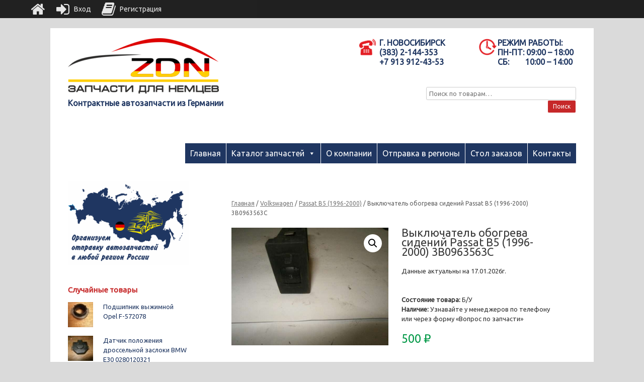

--- FILE ---
content_type: text/html; charset=UTF-8
request_url: https://zdn54.ru/product/vykljuchatel-obogreva-sidenij-passat-b5-1996-2000-3b0963563c/
body_size: 36809
content:
<!DOCTYPE html>
<html lang="ru-RU">
<head>
<meta charset="UTF-8"/>
<meta http-equiv="X-UA-Compatible" content="IE=10"/>
<link rel="profile" href="http://gmpg.org/xfn/11"/>
<meta name='robots' content='index, follow, max-image-preview:large, max-snippet:-1, max-video-preview:-1'/>
<title>Выключатель обогрева сидений Passat B5 (1996-2000) 3B0963563C купить со склада в Новосибирске по выгодной цене в автомагазине «Запчасти для немцев»</title>
<meta name="description" content="Купить Выключатель обогрева сидений Passat B5 (1996-2000) 3B0963563C по низкой цене вы можете в нашем автомагазине контрактных запчастей или заказать доставку в ваш город. Товар в наличии на складе! Распродажа! Скидки!"/>
<link rel="canonical" href="https://zdn54.ru/product/vykljuchatel-obogreva-sidenij-passat-b5-1996-2000-3b0963563c/"/>
<link rel="stylesheet" type="text/css" href="//zdn54.ru/wp-content/cache/wpfc-minified/mntokdzr/3xujt.css" media="all"/>
<style id='classic-theme-styles-inline-css'>.wp-block-button__link{color:#fff;background-color:#32373c;border-radius:9999px;box-shadow:none;text-decoration:none;padding:calc(.667em + 2px) calc(1.333em + 2px);font-size:1.125em}
.wp-block-file__button{background:#32373c;color:#fff;text-decoration:none}</style>
<style id='global-styles-inline-css'>:root{--wp--preset--aspect-ratio--square:1;--wp--preset--aspect-ratio--4-3:4/3;--wp--preset--aspect-ratio--3-4:3/4;--wp--preset--aspect-ratio--3-2:3/2;--wp--preset--aspect-ratio--2-3:2/3;--wp--preset--aspect-ratio--16-9:16/9;--wp--preset--aspect-ratio--9-16:9/16;--wp--preset--color--black:#000000;--wp--preset--color--cyan-bluish-gray:#abb8c3;--wp--preset--color--white:#ffffff;--wp--preset--color--pale-pink:#f78da7;--wp--preset--color--vivid-red:#cf2e2e;--wp--preset--color--luminous-vivid-orange:#ff6900;--wp--preset--color--luminous-vivid-amber:#fcb900;--wp--preset--color--light-green-cyan:#7bdcb5;--wp--preset--color--vivid-green-cyan:#00d084;--wp--preset--color--pale-cyan-blue:#8ed1fc;--wp--preset--color--vivid-cyan-blue:#0693e3;--wp--preset--color--vivid-purple:#9b51e0;--wp--preset--gradient--vivid-cyan-blue-to-vivid-purple:linear-gradient(135deg,rgba(6,147,227,1) 0%,rgb(155,81,224) 100%);--wp--preset--gradient--light-green-cyan-to-vivid-green-cyan:linear-gradient(135deg,rgb(122,220,180) 0%,rgb(0,208,130) 100%);--wp--preset--gradient--luminous-vivid-amber-to-luminous-vivid-orange:linear-gradient(135deg,rgba(252,185,0,1) 0%,rgba(255,105,0,1) 100%);--wp--preset--gradient--luminous-vivid-orange-to-vivid-red:linear-gradient(135deg,rgba(255,105,0,1) 0%,rgb(207,46,46) 100%);--wp--preset--gradient--very-light-gray-to-cyan-bluish-gray:linear-gradient(135deg,rgb(238,238,238) 0%,rgb(169,184,195) 100%);--wp--preset--gradient--cool-to-warm-spectrum:linear-gradient(135deg,rgb(74,234,220) 0%,rgb(151,120,209) 20%,rgb(207,42,186) 40%,rgb(238,44,130) 60%,rgb(251,105,98) 80%,rgb(254,248,76) 100%);--wp--preset--gradient--blush-light-purple:linear-gradient(135deg,rgb(255,206,236) 0%,rgb(152,150,240) 100%);--wp--preset--gradient--blush-bordeaux:linear-gradient(135deg,rgb(254,205,165) 0%,rgb(254,45,45) 50%,rgb(107,0,62) 100%);--wp--preset--gradient--luminous-dusk:linear-gradient(135deg,rgb(255,203,112) 0%,rgb(199,81,192) 50%,rgb(65,88,208) 100%);--wp--preset--gradient--pale-ocean:linear-gradient(135deg,rgb(255,245,203) 0%,rgb(182,227,212) 50%,rgb(51,167,181) 100%);--wp--preset--gradient--electric-grass:linear-gradient(135deg,rgb(202,248,128) 0%,rgb(113,206,126) 100%);--wp--preset--gradient--midnight:linear-gradient(135deg,rgb(2,3,129) 0%,rgb(40,116,252) 100%);--wp--preset--font-size--small:13px;--wp--preset--font-size--medium:20px;--wp--preset--font-size--large:36px;--wp--preset--font-size--x-large:42px;--wp--preset--spacing--20:0.44rem;--wp--preset--spacing--30:0.67rem;--wp--preset--spacing--40:1rem;--wp--preset--spacing--50:1.5rem;--wp--preset--spacing--60:2.25rem;--wp--preset--spacing--70:3.38rem;--wp--preset--spacing--80:5.06rem;--wp--preset--shadow--natural:6px 6px 9px rgba(0, 0, 0, 0.2);--wp--preset--shadow--deep:12px 12px 50px rgba(0, 0, 0, 0.4);--wp--preset--shadow--sharp:6px 6px 0px rgba(0, 0, 0, 0.2);--wp--preset--shadow--outlined:6px 6px 0px -3px rgba(255, 255, 255, 1), 6px 6px rgba(0, 0, 0, 1);--wp--preset--shadow--crisp:6px 6px 0px rgba(0, 0, 0, 1);}:where(.is-layout-flex){gap:0.5em;}:where(.is-layout-grid){gap:0.5em;}
body .is-layout-flex{display:flex;}
.is-layout-flex{flex-wrap:wrap;align-items:center;}
.is-layout-flex > :is(*, div){margin:0;}
body .is-layout-grid{display:grid;}
.is-layout-grid > :is(*, div){margin:0;}:where(.wp-block-columns.is-layout-flex){gap:2em;}:where(.wp-block-columns.is-layout-grid){gap:2em;}:where(.wp-block-post-template.is-layout-flex){gap:1.25em;}:where(.wp-block-post-template.is-layout-grid){gap:1.25em;}
.has-black-color{color:var(--wp--preset--color--black) !important;}
.has-cyan-bluish-gray-color{color:var(--wp--preset--color--cyan-bluish-gray) !important;}
.has-white-color{color:var(--wp--preset--color--white) !important;}
.has-pale-pink-color{color:var(--wp--preset--color--pale-pink) !important;}
.has-vivid-red-color{color:var(--wp--preset--color--vivid-red) !important;}
.has-luminous-vivid-orange-color{color:var(--wp--preset--color--luminous-vivid-orange) !important;}
.has-luminous-vivid-amber-color{color:var(--wp--preset--color--luminous-vivid-amber) !important;}
.has-light-green-cyan-color{color:var(--wp--preset--color--light-green-cyan) !important;}
.has-vivid-green-cyan-color{color:var(--wp--preset--color--vivid-green-cyan) !important;}
.has-pale-cyan-blue-color{color:var(--wp--preset--color--pale-cyan-blue) !important;}
.has-vivid-cyan-blue-color{color:var(--wp--preset--color--vivid-cyan-blue) !important;}
.has-vivid-purple-color{color:var(--wp--preset--color--vivid-purple) !important;}
.has-black-background-color{background-color:var(--wp--preset--color--black) !important;}
.has-cyan-bluish-gray-background-color{background-color:var(--wp--preset--color--cyan-bluish-gray) !important;}
.has-white-background-color{background-color:var(--wp--preset--color--white) !important;}
.has-pale-pink-background-color{background-color:var(--wp--preset--color--pale-pink) !important;}
.has-vivid-red-background-color{background-color:var(--wp--preset--color--vivid-red) !important;}
.has-luminous-vivid-orange-background-color{background-color:var(--wp--preset--color--luminous-vivid-orange) !important;}
.has-luminous-vivid-amber-background-color{background-color:var(--wp--preset--color--luminous-vivid-amber) !important;}
.has-light-green-cyan-background-color{background-color:var(--wp--preset--color--light-green-cyan) !important;}
.has-vivid-green-cyan-background-color{background-color:var(--wp--preset--color--vivid-green-cyan) !important;}
.has-pale-cyan-blue-background-color{background-color:var(--wp--preset--color--pale-cyan-blue) !important;}
.has-vivid-cyan-blue-background-color{background-color:var(--wp--preset--color--vivid-cyan-blue) !important;}
.has-vivid-purple-background-color{background-color:var(--wp--preset--color--vivid-purple) !important;}
.has-black-border-color{border-color:var(--wp--preset--color--black) !important;}
.has-cyan-bluish-gray-border-color{border-color:var(--wp--preset--color--cyan-bluish-gray) !important;}
.has-white-border-color{border-color:var(--wp--preset--color--white) !important;}
.has-pale-pink-border-color{border-color:var(--wp--preset--color--pale-pink) !important;}
.has-vivid-red-border-color{border-color:var(--wp--preset--color--vivid-red) !important;}
.has-luminous-vivid-orange-border-color{border-color:var(--wp--preset--color--luminous-vivid-orange) !important;}
.has-luminous-vivid-amber-border-color{border-color:var(--wp--preset--color--luminous-vivid-amber) !important;}
.has-light-green-cyan-border-color{border-color:var(--wp--preset--color--light-green-cyan) !important;}
.has-vivid-green-cyan-border-color{border-color:var(--wp--preset--color--vivid-green-cyan) !important;}
.has-pale-cyan-blue-border-color{border-color:var(--wp--preset--color--pale-cyan-blue) !important;}
.has-vivid-cyan-blue-border-color{border-color:var(--wp--preset--color--vivid-cyan-blue) !important;}
.has-vivid-purple-border-color{border-color:var(--wp--preset--color--vivid-purple) !important;}
.has-vivid-cyan-blue-to-vivid-purple-gradient-background{background:var(--wp--preset--gradient--vivid-cyan-blue-to-vivid-purple) !important;}
.has-light-green-cyan-to-vivid-green-cyan-gradient-background{background:var(--wp--preset--gradient--light-green-cyan-to-vivid-green-cyan) !important;}
.has-luminous-vivid-amber-to-luminous-vivid-orange-gradient-background{background:var(--wp--preset--gradient--luminous-vivid-amber-to-luminous-vivid-orange) !important;}
.has-luminous-vivid-orange-to-vivid-red-gradient-background{background:var(--wp--preset--gradient--luminous-vivid-orange-to-vivid-red) !important;}
.has-very-light-gray-to-cyan-bluish-gray-gradient-background{background:var(--wp--preset--gradient--very-light-gray-to-cyan-bluish-gray) !important;}
.has-cool-to-warm-spectrum-gradient-background{background:var(--wp--preset--gradient--cool-to-warm-spectrum) !important;}
.has-blush-light-purple-gradient-background{background:var(--wp--preset--gradient--blush-light-purple) !important;}
.has-blush-bordeaux-gradient-background{background:var(--wp--preset--gradient--blush-bordeaux) !important;}
.has-luminous-dusk-gradient-background{background:var(--wp--preset--gradient--luminous-dusk) !important;}
.has-pale-ocean-gradient-background{background:var(--wp--preset--gradient--pale-ocean) !important;}
.has-electric-grass-gradient-background{background:var(--wp--preset--gradient--electric-grass) !important;}
.has-midnight-gradient-background{background:var(--wp--preset--gradient--midnight) !important;}
.has-small-font-size{font-size:var(--wp--preset--font-size--small) !important;}
.has-medium-font-size{font-size:var(--wp--preset--font-size--medium) !important;}
.has-large-font-size{font-size:var(--wp--preset--font-size--large) !important;}
.has-x-large-font-size{font-size:var(--wp--preset--font-size--x-large) !important;}:where(.wp-block-post-template.is-layout-flex){gap:1.25em;}:where(.wp-block-post-template.is-layout-grid){gap:1.25em;}:where(.wp-block-columns.is-layout-flex){gap:2em;}:where(.wp-block-columns.is-layout-grid){gap:2em;}:root :where(.wp-block-pullquote){font-size:1.5em;line-height:1.6;}</style>
<link rel="stylesheet" type="text/css" href="//zdn54.ru/wp-content/cache/wpfc-minified/g24efsvs/4eyd4.css" media="all"/>
<link rel="stylesheet" type="text/css" href="//zdn54.ru/wp-content/cache/wpfc-minified/o79kjnz/3xujt.css" media="only screen and (max-width: 768px)"/>
<link rel="stylesheet" type="text/css" href="//zdn54.ru/wp-content/cache/wpfc-minified/dhqurq9d/3xujt.css" media="all"/>
<style id='woocommerce-inline-inline-css'>.woocommerce form .form-row .required{visibility:visible;}</style>
<link rel="stylesheet" type="text/css" href="//zdn54.ru/wp-content/cache/wpfc-minified/eu1qb7fk/f97za.css" media="all"/>
<link rel="https://api.w.org/" href="https://zdn54.ru/wp-json/"/><link rel="alternate" title="JSON" type="application/json" href="https://zdn54.ru/wp-json/wp/v2/product/18308"/><link rel="alternate" title="oEmbed (JSON)" type="application/json+oembed" href="https://zdn54.ru/wp-json/oembed/1.0/embed?url=https%3A%2F%2Fzdn54.ru%2Fproduct%2Fvykljuchatel-obogreva-sidenij-passat-b5-1996-2000-3b0963563c%2F"/>
<link rel="alternate" title="oEmbed (XML)" type="text/xml+oembed" href="https://zdn54.ru/wp-json/oembed/1.0/embed?url=https%3A%2F%2Fzdn54.ru%2Fproduct%2Fvykljuchatel-obogreva-sidenij-passat-b5-1996-2000-3b0963563c%2F&#038;format=xml"/>
<meta name="generator" content="Saphali Lite 1.9.2"/>
<style>.woocommerce ul.products li.product{width:30%;}</style>
<meta name="viewport" content="width=device-width, initial-scale=1"/>	<noscript><style>.woocommerce-product-gallery{opacity:1 !important;}</style></noscript>
<style class='cf7-style' media='screen'>body .cf7-style.cf7-style-22729{border-bottom-left-radius:10px;border-bottom-right-radius:10px;border-color:#1f3661;border-top-left-radius:10px;border-top-right-radius:10px;}
body .cf7-style.cf7-style-22729 input{border-bottom-left-radius:3px;border-bottom-right-radius:3px;border-color:#1f3661;border-top-left-radius:3px;border-top-right-radius:3px;}
body .cf7-style.cf7-style-22729 p{color:#1f3661;margin-bottom:8px;margin-left:8px;margin-right:8px;margin-top:8px;width:280px;}
body .cf7-style.cf7-style-22729 input[type='submit']{background-color:#dd0000;border-color:#dd0000;color:#ffffff;}
body .cf7-style.cf7-style-22729 textarea{border-bottom-left-radius:3px;border-bottom-right-radius:3px;border-color:#1f3661;border-top-left-radius:3px;border-top-right-radius:3px;color:#000000;height:100px;width:280px;}</style>
<style media="screen">#footer-widgets .widget{width:100%;}
#masthead-widgets .widget{width:100%;}</style>
<style id="vantage-footer-widgets">#footer-widgets aside{width:100%;}</style> <style id="customizer-css">@import url(//fonts.googleapis.com/css?family=Ubuntu:400); body,button,input,select,textarea{font-family:"Ubuntu";font-weight:400}
#masthead h1{font-family:"Ubuntu";font-weight:400}
h1,h2,h3,h4,h5,h6{font-family:"Ubuntu";font-weight:400}
.main-navigation, .mobile-nav-frame, .mobile-nav-frame .title h3{font-family:"Ubuntu";font-weight:400}
#masthead .hgroup h1, #masthead.masthead-logo-in-menu .logo > h1{font-size:px;color:#1f3661}
#masthead .hgroup .support-text{font-size:16px;color:#1f3661}
#page-title, article.post .entry-header h1.entry-title, article.page .entry-header h1.entry-title{font-size:16px;color:#1f3661}
.entry-content{font-size:16px}
.entry-content, #comments .commentlist article .comment-meta a{color:#000000}
.entry-content h1, .entry-content h2, .entry-content h3, .entry-content h4, .entry-content h5, .entry-content h6, #comments .commentlist article .comment-author a, #comments .commentlist article .comment-author, #comments-title, #reply-title, #commentform label{color:#1f3661}
#comments-title, #reply-title{border-bottom-color:#1f3661}
.entry-content h1{font-size:26px}
.entry-content h2{font-size:20px}
.entry-content h3{font-size:18px}
.entry-content h4{font-size:16px}
.entry-content h6{font-size:16px}
#masthead .hgroup{padding-top:20px;padding-bottom:20px}
.entry-content a, .entry-content a:visited, article.post .author-box .box-content .author-posts a:hover, #secondary a, #secondary a:visited, #masthead .hgroup a, #masthead .hgroup a:visited, .comment-form .logged-in-as a, .comment-form .logged-in-as a:visited{color:#1f3661}
.entry-content a:hover, .entry-content a:focus, .entry-content a:active, #secondary a:hover, #masthead .hgroup a:hover, #masthead .hgroup a:focus, #masthead .hgroup a:active, .comment-form .logged-in-as a:hover, .comment-form .logged-in-as a:focus, .comment-form .logged-in-as a:active{color:#005a95}
a.button, button, html input[type="button"], input[type="reset"], input[type="submit"], .post-navigation a, #image-navigation a, article.post .more-link, article.page .more-link, .paging-navigation a, .woocommerce #page-wrapper .button, .woocommerce a.button, .woocommerce .checkout-button, .woocommerce input.button, #infinite-handle span{background:#c62829;border-color:#ffffff}
a.button:hover, button:hover, html input[type="button"]:hover, input[type="reset"]:hover, input[type="submit"]:hover, .post-navigation a:hover, #image-navigation a:hover, article.post .more-link:hover, article.page .more-link:hover, .paging-navigation a:hover, .woocommerce #page-wrapper .button:hover, .woocommerce a.button:hover, .woocommerce .checkout-button:hover, .woocommerce input.button:hover, .woocommerce input.button:disabled:hover, .woocommerce input.button:disabled[disabled]:hover, #infinite-handle span:hover{background:#c62829}
a.button:hover, button:hover, html input[type="button"]:hover, input[type="reset"]:hover, input[type="submit"]:hover, .post-navigation a:hover, #image-navigation a:hover, article.post .more-link:hover, article.page .more-link:hover, .paging-navigation a:hover, .woocommerce #page-wrapper .button:hover, .woocommerce a.button:hover, .woocommerce .checkout-button:hover, .woocommerce input.button:hover, #infinite-handle span:hover{opacity:0.75;border-color:#ffffff}
a.button:focus, button:focus, html input[type="button"]:focus, input[type="reset"]:focus, input[type="submit"]:focus, .post-navigation a:focus, #image-navigation a:focus, article.post .more-link:focus, article.page .more-link:focus, .paging-navigation a:focus, .woocommerce #page-wrapper .button:focus, .woocommerce a.button:focus, .woocommerce .checkout-button:focus, .woocommerce input.button:focus, .woocommerce input.button:disabled:focus, .woocommerce input.button:disabled[disabled]:focus, #infinite-handle span:focus{background:#c62829}
a.button:focus, button:focus, html input[type="button"]:focus, input[type="reset"]:focus, input[type="submit"]:focus, .post-navigation a:focus, #image-navigation a:focus, article.post .more-link:focus, article.page .more-link:focus, .paging-navigation a:focus, .woocommerce #page-wrapper .button:focus, .woocommerce a.button:focus, .woocommerce .checkout-button:focus, .woocommerce input.button:focus, #infinite-handle span:focus{opacity:0.75;border-color:#ffffff}
a.button, button, html input[type="button"], input[type="reset"], input[type="submit"], .post-navigation a, #image-navigation a, article.post .more-link, article.page .more-link, .paging-navigation a, .woocommerce #page-wrapper .button, .woocommerce a.button, .woocommerce .checkout-button, .woocommerce input.button, .woocommerce #respond input#submit:hover, .woocommerce a.button:hover, .woocommerce button.button:hover, .woocommerce input.button:hover, .woocommerce input.button:disabled, .woocommerce input.button:disabled[disabled], .woocommerce input.button:disabled:hover, .woocommerce input.button:disabled[disabled]:hover, #infinite-handle span button{color:#ffffff}
a.button, button, html input[type="button"], input[type="reset"], input[type="submit"], .post-navigation a, #image-navigation a, article.post .more-link, article.page .more-link, .paging-navigation a, .woocommerce #page-wrapper .button, .woocommerce a.button, .woocommerce .checkout-button, .woocommerce input.button, #infinite-handle span button{text-shadow:none}
a.button, button, html input[type="button"], input[type="reset"], input[type="submit"], .post-navigation a, #image-navigation a, article.post .more-link, article.page .more-link, .paging-navigation a, .woocommerce #page-wrapper .button, .woocommerce a.button, .woocommerce .checkout-button, .woocommerce input.button, .woocommerce #respond input#submit.alt, .woocommerce a.button.alt, .woocommerce button.button.alt, .woocommerce input.button.alt, #infinite-handle span{-webkit-box-shadow:none;-moz-box-shadow:none;box-shadow:none}
.woocommerce #respond input#submit.alt, .woocommerce a.button.alt, .woocommerce button.button.alt, .woocommerce input.button.alt{background:#c62829}
.woocommerce #respond input#submit.alt:hover, .woocommerce a.button.alt:hover, .woocommerce button.button.alt:hover, .woocommerce input.button.alt:hover{background:#c62829;opacity:0.75}
.woocommerce #respond input#submit.alt:focus, .woocommerce a.button.alt:focus, .woocommerce button.button.alt:focus, .woocommerce input.button.alt:focus{background:#c62829;opacity:0.75}
.woocommerce #respond input#submit.alt, .woocommerce a.button.alt, .woocommerce button.button.alt, .woocommerce input.button.alt, .woocommerce #respond input#submit.alt:hover, .woocommerce a.button.alt:hover, .woocommerce button.button.alt:hover, .woocommerce input.button.alt:hover, .woocommerce #respond input#submit.alt:focus, .woocommerce a.button.alt:focus, .woocommerce button.button.alt:focus, .woocommerce input.button.alt:focus{border-color:#ffffff}
#masthead{background-color:#ffffff}
#main{background-color:#ffffff}
#colophon, body.layout-full{background-color:#1f3661}
#footer-widgets .widget{color:#ffffff}
#colophon .widget_nav_menu .menu-item a{border-color:#ffffff}
#scroll-to-top{background:#1f3661}</style><link rel="icon" href="https://zdn54.ru/wp-content/uploads/2020/10/cropped-favicon-32x32.png" sizes="32x32"/>
<link rel="icon" href="https://zdn54.ru/wp-content/uploads/2020/10/cropped-favicon-192x192.png" sizes="192x192"/>
<link rel="apple-touch-icon" href="https://zdn54.ru/wp-content/uploads/2020/10/cropped-favicon-180x180.png"/>
<meta name="msapplication-TileImage" content="https://zdn54.ru/wp-content/uploads/2020/10/cropped-favicon-270x270.png"/>
<meta name="generator" content="WooCommerce Product Filter - All in One WooCommerce Filter"/><style>a.recall-button,span.recall-button,.recall-button.rcl-upload-button,input[type="submit"].recall-button,input[type="submit"] .recall-button,input[type="button"].recall-button,input[type="button"] .recall-button,a.recall-button:hover,.recall-button.rcl-upload-button:hover,input[type="submit"].recall-button:hover,input[type="submit"] .recall-button:hover,input[type="button"].recall-button:hover,input[type="button"] .recall-button:hover{background:rgb(76, 140, 189);}
a.recall-button.active,a.recall-button.active:hover,a.recall-button.filter-active,a.recall-button.filter-active:hover,a.data-filter.filter-active,a.data-filter.filter-active:hover{background:rgba(76, 140, 189, 0.4);}
.rcl_preloader i{color:rgb(76,140,189);}
.rcl-user-details .status-user-rcl::before{border-left-color:rgb(76,140,189);}
.rows-list .status-user-rcl::before{border-top-color:rgb(76,140,189);}
.status-user-rcl{border-color:rgb(76,140,189);}
.rcl-field-input input[type="checkbox"]:checked + label.block-label::before,.rcl-field-input input[type="radio"]:checked + label.block-label::before{background:rgb(76,140,189);border-color:rgb(76,140,189);}
body .rcl-bttn.rcl-bttn__type-primary{background-color:rgb(76,140,189);}
.rcl-bttn.rcl-bttn__type-primary.rcl-bttn__active{background-color:rgba(76, 140, 189, 0.4);}
.rcl-bttn.rcl-bttn__type-simple.rcl-bttn__active{box-shadow:0 -5px 0 -3px rgb(76, 140, 189) inset;}
body .rcl-bttn.rcl-bttn__type-primary{color:#fff;}
body .rcl-bttn,.rcl-bttn.rcl-bttn__size-small{font-size:12.04px;}
.rcl-bttn.rcl-bttn__size-standart{font-size:14px;}
.rcl-bttn.rcl-bttn__size-medium{font-size:16.24px;}
.rcl-bttn__type-clear.rcl-bttn__mod-only-icon.rcl-bttn__size-medium,.rcl-bttn.rcl-bttn__size-large{font-size:18.62px;}
.rcl-bttn.rcl-bttn__size-big{font-size:21px;}
.rcl-bttn__type-clear.rcl-bttn__mod-only-icon.rcl-bttn__size-large{font-size:23.24px;}
.rcl-bttn__type-clear.rcl-bttn__mod-only-icon.rcl-bttn__size-big{font-size:28px;}:root{;--rclHex:#4C8CBD;--rclRgb:76,140,189;--rclRgbDark:34,63,85;--rclRgbLight:106,196,265;--rclRgbFlip:134,86,50;}
html{margin-top:36px !important;}
* html body{margin-top:36px !important;}</style>
<style></style>
</head>
<body class="product-template-default single single-product postid-18308 woocommerce woocommerce-page woocommerce-no-js mega-menu-primary responsive layout-boxed no-js has-sidebar page-layout-default sidebar-position-left">
<noscript><iframe src="https://www.googletagmanager.com/ns.html?id=GTM-W7ZZXQM"
height="0" width="0" style="display:none;visibility:hidden"></iframe></noscript>
<div id="page-wrapper"> <header id="masthead" class="site-header" role="banner"> <div class="hgroup full-container masthead-sidebar"> <div id="masthead-widgets" class="full-container"> <aside id="siteorigin-panels-builder-2" class="widget widget_siteorigin-panels-builder"><div id="pl-w5d5b883d6c86c" class="panel-layout"><div id="pg-w5d5b883d6c86c-0" class="panel-grid panel-no-style"><div id="pgc-w5d5b883d6c86c-0-0" class="panel-grid-cell"><div id="panel-w5d5b883d6c86c-0-0-0" class="so-panel widget widget_siteorigin-panels-builder panel-first-child panel-last-child widgetopts-SO" data-index="0"><div id="pl-w5cd7be1b03fcb" class="panel-layout"><div id="pg-w5cd7be1b03fcb-0" class="panel-grid panel-no-style"><div id="pgc-w5cd7be1b03fcb-0-0" class="panel-grid-cell"><div id="panel-w5cd7be1b03fcb-0-0-0" class="so-panel widget widget_sow-editor panel-first-child panel-last-child widgetopts-SO" data-index="0"><div class="so-widget-sow-editor so-widget-sow-editor-base"> <div class="siteorigin-widget-tinymce textwidget"> <p><a href="/"><img decoding="async" class="alignnone wp-image-41 size-medium" src="/wp-content/uploads/2018/08/logo-zdn-300x110.png" alt="логотип zdn54" width="300" height="110" srcset="https://zdn54.ru/wp-content/uploads/2018/08/logo-zdn-300x110.png 300w, https://zdn54.ru/wp-content/uploads/2018/08/logo-zdn.png 500w" sizes="(max-width: 300px) 100vw, 300px"/></a></p></div></div></div></div></div><div id="pg-w5cd7be1b03fcb-1" class="panel-grid panel-no-style"><div id="pgc-w5cd7be1b03fcb-1-0" class="panel-grid-cell"><div id="panel-w5cd7be1b03fcb-1-0-0" class="so-panel widget widget_sow-editor panel-first-child panel-last-child widgetopts-SO" data-index="1"><div class="so-widget-sow-editor so-widget-sow-editor-base"> <div class="siteorigin-widget-tinymce textwidget"> <p><span style="color: #1f3661; font-size: 12pt;"><strong>Контрактные автозапчасти из Германии</strong></span></p></div></div></div></div></div></div></div></div><div id="pgc-w5d5b883d6c86c-0-1" class="panel-grid-cell"><div id="panel-w5d5b883d6c86c-0-1-0" class="so-panel widget widget_siteorigin-panels-builder panel-first-child panel-last-child" data-index="1"><div id="pl-w5d5b883d6c95d" class="panel-layout"><div id="pg-w5d5b883d6c95d-0" class="panel-grid panel-no-style"><div id="pgc-w5d5b883d6c95d-0-0" class="panel-grid-cell"><div id="panel-w5d5b883d6c95d-0-0-0" class="so-panel widget widget_sow-editor panel-first-child panel-last-child" data-index="0"><div class="so-widget-sow-editor so-widget-sow-editor-base"> <div class="siteorigin-widget-tinymce textwidget"> <table class=" aligncenter" style="width: 233px; height: 80px;"> <tbody> <tr> <td style="width: 47px; text-align: left; vertical-align: top;"><a href="/wp-content/uploads/2018/08/phone.png"><img decoding="async" class="size-full wp-image-81 aligncenter" src="/wp-content/uploads/2018/08/phone.png" alt="значек телефона" width="35" height="35"/></a></td> <td style="width: 172px;"><span style="font-size: 12pt; color: #1f3661;"><strong>г. Новосибирск</strong></span><br /> <span style="font-size: 12pt;"> <strong><span style="color: #1f3661;"> (383) 2-144-353<br /> +7 913 912-43-53</span><br /> </strong></span></td> </tr> </tbody> </table></div></div></div></div><div id="pgc-w5d5b883d6c95d-0-1" class="panel-grid-cell"><div id="panel-w5d5b883d6c95d-0-1-0" class="so-panel widget widget_sow-editor panel-first-child panel-last-child extendedwopts-hide extendedwopts-mobile widgetopts-SO" data-index="1"><div class="so-widget-sow-editor so-widget-sow-editor-base"> <div class="siteorigin-widget-tinymce textwidget"> <table class=" aligncenter" style="width: 242.5px; height: 82px;"> <tbody> <tr> <td style="width: 40px; text-align: left; vertical-align: top;"><a href="/wp-content/uploads/2018/08/time.png"><img decoding="async" class="wp-image-78 size-full aligncenter" src="/wp-content/uploads/2018/08/time.png" alt="значек времени работы" width="35" height="35"/></a></td> <td style="width: 188.5px;"><span style="font-size: 12pt; color: #1f3661;"><strong>Режим работы:</strong></span><br /> <span style="font-size: 12pt; color: #1f3661;"> <strong>ПН-ПТ:</strong> <strong>09:00 – 18:00</strong></span><br /> <span style="font-size: 12pt; color: #1f3661;"> <strong>СБ:</strong>        <strong>10:00 – 14:00</strong></span></td> </tr> </tbody> </table></div></div></div></div></div><div id="pg-w5d5b883d6c95d-1" class="panel-grid panel-no-style"><div id="pgc-w5d5b883d6c95d-1-0" class="panel-grid-cell panel-grid-cell-empty"></div><div id="pgc-w5d5b883d6c95d-1-1" class="panel-grid-cell"><div id="panel-w5d5b883d6c95d-1-1-0" class="so-panel widget widget_woocommerce_product_search woocommerce widget_product_search panel-first-child panel-last-child widgetopts-SO" data-index="2"><form role="search" method="get" class="woocommerce-product-search" action="https://zdn54.ru/"> <label class="screen-reader-text" for="woocommerce-product-search-field-0">Искать:</label> <input type="search" id="woocommerce-product-search-field-0" class="search-field" placeholder="Поиск по товарам&hellip;" value="" name="s" /> <button type="submit" value="Поиск">Поиск</button> <input type="hidden" name="post_type" value="product" /> </form></div></div></div></div></div></div></div></div></aside></div></div><nav role="navigation" class="site-navigation primary use-sticky-menu mobile-navigation">
<div class="full-container"> <div id="mega-menu-wrap-primary" class="mega-menu-wrap"><div class="mega-menu-toggle"><div class="mega-toggle-blocks-left"></div><div class="mega-toggle-blocks-center"></div><div class="mega-toggle-blocks-right"><div class='mega-toggle-block mega-menu-toggle-block mega-toggle-block-1' id='mega-toggle-block-1' tabindex='0'><span class='mega-toggle-label' role='button' aria-expanded='false'><span class='mega-toggle-label-closed'>МЕНЮ</span><span class='mega-toggle-label-open'>МЕНЮ</span></span></div></div></div><ul id="mega-menu-primary" class="mega-menu max-mega-menu mega-menu-horizontal mega-no-js" data-event="hover_intent" data-effect="fade_up" data-effect-speed="200" data-effect-mobile="disabled" data-effect-speed-mobile="0" data-mobile-force-width="body" data-second-click="go" data-document-click="collapse" data-vertical-behaviour="standard" data-breakpoint="600" data-unbind="true" data-mobile-state="collapse_all" data-hover-intent-timeout="300" data-hover-intent-interval="100"><li class='mega-menu-item mega-menu-item-type-post_type mega-menu-item-object-page mega-menu-item-home mega-align-bottom-left mega-menu-flyout mega-menu-item-19410' id='mega-menu-item-19410'><a class="mega-menu-link" href="https://zdn54.ru/" tabindex="0">Главная</a></li><li class='mega-menu-item mega-menu-item-type-custom mega-menu-item-object-custom mega-menu-item-has-children mega-menu-megamenu mega-align-bottom-left mega-menu-grid mega-hide-on-mobile mega-hide-sub-menu-on-mobile mega-menu-item-19411' id='mega-menu-item-19411'><a class="mega-menu-link" href="#" aria-haspopup="true" aria-expanded="false" tabindex="0">Каталог запчастей<span class="mega-indicator"></span></a> <ul class="mega-sub-menu"> <li class='mega-menu-row' id='mega-menu-19411-0'> <ul class="mega-sub-menu"> <li class='mega-menu-column mega-menu-columns-2-of-12' id='mega-menu-19411-0-0'> <ul class="mega-sub-menu"> <li class='mega-menu-item mega-menu-item-type-taxonomy mega-menu-item-object-product_cat mega-menu-item-has-children mega-menu-item-19247' id='mega-menu-item-19247'><a class="mega-menu-link" href="https://zdn54.ru/catalog/audi/">Audi<span class="mega-indicator"></span></a> <ul class="mega-sub-menu"> <li class='mega-menu-item mega-menu-item-type-taxonomy mega-menu-item-object-product_cat mega-menu-item-19248' id='mega-menu-item-19248'><a class="mega-menu-link" href="https://zdn54.ru/catalog/audi/80-do-1986/">80 (до 1986)</a></li><li class='mega-menu-item mega-menu-item-type-taxonomy mega-menu-item-object-product_cat mega-menu-item-19249' id='mega-menu-item-19249'><a class="mega-menu-link" href="https://zdn54.ru/catalog/audi/80-90-1986-1991/">80/90 (1986-1991)</a></li><li class='mega-menu-item mega-menu-item-type-taxonomy mega-menu-item-object-product_cat mega-menu-item-19250' id='mega-menu-item-19250'><a class="mega-menu-link" href="https://zdn54.ru/catalog/audi/80-90-1991-1994/">80/90 (1991-1994)</a></li><li class='mega-menu-item mega-menu-item-type-taxonomy mega-menu-item-object-product_cat mega-menu-item-19251' id='mega-menu-item-19251'><a class="mega-menu-link" href="https://zdn54.ru/catalog/audi/100-1983-1991/">100 (1983-1991)</a></li><li class='mega-menu-item mega-menu-item-type-taxonomy mega-menu-item-object-product_cat mega-menu-item-19252' id='mega-menu-item-19252'><a class="mega-menu-link" href="https://zdn54.ru/catalog/audi/100-1991-1994/">100 (1991-1994)</a></li><li class='mega-menu-item mega-menu-item-type-taxonomy mega-menu-item-object-product_cat mega-menu-item-19253' id='mega-menu-item-19253'><a class="mega-menu-link" href="https://zdn54.ru/catalog/audi/a3-2003-2009/">A3 (2003-2009)</a></li><li class='mega-menu-item mega-menu-item-type-taxonomy mega-menu-item-object-product_cat mega-menu-item-19254' id='mega-menu-item-19254'><a class="mega-menu-link" href="https://zdn54.ru/catalog/audi/a4-1994-2000/">A4 (1994-2000)</a></li><li class='mega-menu-item mega-menu-item-type-taxonomy mega-menu-item-object-product_cat mega-menu-item-19255' id='mega-menu-item-19255'><a class="mega-menu-link" href="https://zdn54.ru/catalog/audi/a4-2000-2004/">A4 (2000-2004)</a></li><li class='mega-menu-item mega-menu-item-type-taxonomy mega-menu-item-object-product_cat mega-menu-item-19256' id='mega-menu-item-19256'><a class="mega-menu-link" href="https://zdn54.ru/catalog/audi/a4-2005-2007/">A4 (2005-2007)</a></li><li class='mega-menu-item mega-menu-item-type-taxonomy mega-menu-item-object-product_cat mega-menu-item-19257' id='mega-menu-item-19257'><a class="mega-menu-link" href="https://zdn54.ru/catalog/audi/a6-1994-1997/">A6 (1994-1997)</a></li><li class='mega-menu-item mega-menu-item-type-taxonomy mega-menu-item-object-product_cat mega-menu-item-19258' id='mega-menu-item-19258'><a class="mega-menu-link" href="https://zdn54.ru/catalog/audi/a6-1997-2004/">A6 (1997-2004)</a></li><li class='mega-menu-item mega-menu-item-type-taxonomy mega-menu-item-object-product_cat mega-menu-item-19259' id='mega-menu-item-19259'><a class="mega-menu-link" href="https://zdn54.ru/catalog/audi/datchiki-audi/">Датчики Audi</a></li><li class='mega-menu-item mega-menu-item-type-taxonomy mega-menu-item-object-product_cat mega-menu-item-19260' id='mega-menu-item-19260'><a class="mega-menu-link" href="https://zdn54.ru/catalog/audi/dvs-audi-zapchasti-dvigatelja/">Двигатели Audi. Запчасти для двигателя</a></li><li class='mega-menu-item mega-menu-item-type-taxonomy mega-menu-item-object-product_cat mega-menu-item-19261' id='mega-menu-item-19261'><a class="mega-menu-link" href="https://zdn54.ru/catalog/audi/kpp-i-detali-transmissii-audi/">КПП и детали трансмиссии для Audi</a></li><li class='mega-menu-item mega-menu-item-type-taxonomy mega-menu-item-object-product_cat mega-menu-item-19262' id='mega-menu-item-19262'><a class="mega-menu-link" href="https://zdn54.ru/catalog/audi/filtry-audi/">Фильтры для Audi</a></li><li class='mega-menu-item mega-menu-item-type-taxonomy mega-menu-item-object-product_cat mega-menu-item-19263' id='mega-menu-item-19263'><a class="mega-menu-link" href="https://zdn54.ru/catalog/audi/shrus-audi/">Шрус Audi</a></li><li class='mega-menu-item mega-menu-item-type-taxonomy mega-menu-item-object-product_cat mega-menu-item-19264' id='mega-menu-item-19264'><a class="mega-menu-link" href="https://zdn54.ru/catalog/audi/elektrooborudovanie-audi/">Электрооборудование для Audi</a></li>			</ul>
</li>		</ul>
</li><li class='mega-menu-column mega-menu-columns-2-of-12' id='mega-menu-19411-0-1'> <ul class="mega-sub-menu"> <li class='mega-menu-item mega-menu-item-type-taxonomy mega-menu-item-object-product_cat mega-menu-item-has-children mega-menu-item-19265' id='mega-menu-item-19265'><a class="mega-menu-link" href="https://zdn54.ru/catalog/bmw/">BMW<span class="mega-indicator"></span></a> <ul class="mega-sub-menu"> <li class='mega-menu-item mega-menu-item-type-taxonomy mega-menu-item-object-product_cat mega-menu-item-19266' id='mega-menu-item-19266'><a class="mega-menu-link" href="https://zdn54.ru/catalog/bmw/e21-do-1983/">E21 (до 1983)</a></li><li class='mega-menu-item mega-menu-item-type-taxonomy mega-menu-item-object-product_cat mega-menu-item-19267' id='mega-menu-item-19267'><a class="mega-menu-link" href="https://zdn54.ru/catalog/bmw/e23/">E23</a></li><li class='mega-menu-item mega-menu-item-type-taxonomy mega-menu-item-object-product_cat mega-menu-item-19268' id='mega-menu-item-19268'><a class="mega-menu-link" href="https://zdn54.ru/catalog/bmw/e28-1981-1988/">E28 (1981-1988)</a></li><li class='mega-menu-item mega-menu-item-type-taxonomy mega-menu-item-object-product_cat mega-menu-item-19270' id='mega-menu-item-19270'><a class="mega-menu-link" href="https://zdn54.ru/catalog/bmw/e30-1982-1991/">E30 (1982-1991)</a></li><li class='mega-menu-item mega-menu-item-type-taxonomy mega-menu-item-object-product_cat mega-menu-item-19271' id='mega-menu-item-19271'><a class="mega-menu-link" href="https://zdn54.ru/catalog/bmw/e32-1986-1994/">E32 (1986-1994)</a></li><li class='mega-menu-item mega-menu-item-type-taxonomy mega-menu-item-object-product_cat mega-menu-item-19272' id='mega-menu-item-19272'><a class="mega-menu-link" href="https://zdn54.ru/catalog/bmw/e34-1988-1995/">E34 (1988-1995)</a></li><li class='mega-menu-item mega-menu-item-type-taxonomy mega-menu-item-object-product_cat mega-menu-item-19273' id='mega-menu-item-19273'><a class="mega-menu-link" href="https://zdn54.ru/catalog/bmw/e36-1991-1998/">E36 (1991-1998)</a></li><li class='mega-menu-item mega-menu-item-type-taxonomy mega-menu-item-object-product_cat mega-menu-item-19274' id='mega-menu-item-19274'><a class="mega-menu-link" href="https://zdn54.ru/catalog/bmw/e38-1994-2001/">E38 (1994-2001)</a></li><li class='mega-menu-item mega-menu-item-type-taxonomy mega-menu-item-object-product_cat mega-menu-item-19275' id='mega-menu-item-19275'><a class="mega-menu-link" href="https://zdn54.ru/catalog/bmw/e39-1995-2003/">E39 (1995-2003)</a></li><li class='mega-menu-item mega-menu-item-type-taxonomy mega-menu-item-object-product_cat mega-menu-item-19276' id='mega-menu-item-19276'><a class="mega-menu-link" href="https://zdn54.ru/catalog/bmw/e46-1998-2005/">E46 (1998-2005)</a></li><li class='mega-menu-item mega-menu-item-type-taxonomy mega-menu-item-object-product_cat mega-menu-item-19278' id='mega-menu-item-19278'><a class="mega-menu-link" href="https://zdn54.ru/catalog/bmw/e65/">E65</a></li><li class='mega-menu-item mega-menu-item-type-taxonomy mega-menu-item-object-product_cat mega-menu-item-19279' id='mega-menu-item-19279'><a class="mega-menu-link" href="https://zdn54.ru/catalog/bmw/e81/">E81</a></li><li class='mega-menu-item mega-menu-item-type-taxonomy mega-menu-item-object-product_cat mega-menu-item-19280' id='mega-menu-item-19280'><a class="mega-menu-link" href="https://zdn54.ru/catalog/bmw/e90/">E90</a></li><li class='mega-menu-item mega-menu-item-type-taxonomy mega-menu-item-object-product_cat mega-menu-item-19281' id='mega-menu-item-19281'><a class="mega-menu-link" href="https://zdn54.ru/catalog/bmw/x5/">X5</a></li><li class='mega-menu-item mega-menu-item-type-taxonomy mega-menu-item-object-product_cat mega-menu-item-19282' id='mega-menu-item-19282'><a class="mega-menu-link" href="https://zdn54.ru/catalog/bmw/x6/">X6</a></li><li class='mega-menu-item mega-menu-item-type-taxonomy mega-menu-item-object-product_cat mega-menu-item-19283' id='mega-menu-item-19283'><a class="mega-menu-link" href="https://zdn54.ru/catalog/bmw/z3/">Z3</a></li><li class='mega-menu-item mega-menu-item-type-taxonomy mega-menu-item-object-product_cat mega-menu-item-19284' id='mega-menu-item-19284'><a class="mega-menu-link" href="https://zdn54.ru/catalog/bmw/z4/">Z4</a></li><li class='mega-menu-item mega-menu-item-type-taxonomy mega-menu-item-object-product_cat mega-menu-item-19285' id='mega-menu-item-19285'><a class="mega-menu-link" href="https://zdn54.ru/catalog/bmw/datchiki-bmw/">Датчики для BMW</a></li><li class='mega-menu-item mega-menu-item-type-taxonomy mega-menu-item-object-product_cat mega-menu-item-19286' id='mega-menu-item-19286'><a class="mega-menu-link" href="https://zdn54.ru/catalog/bmw/dvs-bmw-zapchasti-dvigatelja/">Двигатели BMW. Запчасти для двигателя</a></li><li class='mega-menu-item mega-menu-item-type-taxonomy mega-menu-item-object-product_cat mega-menu-item-19287' id='mega-menu-item-19287'><a class="mega-menu-link" href="https://zdn54.ru/catalog/bmw/kardany-bmw/">Карданы для BMW</a></li><li class='mega-menu-item mega-menu-item-type-taxonomy mega-menu-item-object-product_cat mega-menu-item-19288' id='mega-menu-item-19288'><a class="mega-menu-link" href="https://zdn54.ru/catalog/bmw/radiatory-bmw/">Радиаторы для BMW</a></li><li class='mega-menu-item mega-menu-item-type-taxonomy mega-menu-item-object-product_cat mega-menu-item-19289' id='mega-menu-item-19289'><a class="mega-menu-link" href="https://zdn54.ru/catalog/bmw/rele-bmw/">Реле для BMW</a></li><li class='mega-menu-item mega-menu-item-type-taxonomy mega-menu-item-object-product_cat mega-menu-item-19290' id='mega-menu-item-19290'><a class="mega-menu-link" href="https://zdn54.ru/catalog/bmw/sceplenie-bmw/">Сцепление для BMW</a></li><li class='mega-menu-item mega-menu-item-type-taxonomy mega-menu-item-object-product_cat mega-menu-item-19291' id='mega-menu-item-19291'><a class="mega-menu-link" href="https://zdn54.ru/catalog/bmw/transmissija-bmw/">Трансмиссия для BMW</a></li><li class='mega-menu-item mega-menu-item-type-taxonomy mega-menu-item-object-product_cat mega-menu-item-19292' id='mega-menu-item-19292'><a class="mega-menu-link" href="https://zdn54.ru/catalog/bmw/filtry-bmw/">Фильтры для BMW</a></li><li class='mega-menu-item mega-menu-item-type-taxonomy mega-menu-item-object-product_cat mega-menu-item-19293' id='mega-menu-item-19293'><a class="mega-menu-link" href="https://zdn54.ru/catalog/bmw/elektrooborudovanie-bmw/">Электрооборудование для BMW</a></li>			</ul>
</li>		</ul>
</li><li class='mega-menu-column mega-menu-columns-2-of-12' id='mega-menu-19411-0-2'> <ul class="mega-sub-menu"> <li class='mega-menu-item mega-menu-item-type-taxonomy mega-menu-item-object-product_cat mega-menu-item-has-children mega-menu-item-19294' id='mega-menu-item-19294'><a class="mega-menu-link" href="https://zdn54.ru/catalog/ford/">Ford<span class="mega-indicator"></span></a> <ul class="mega-sub-menu"> <li class='mega-menu-item mega-menu-item-type-taxonomy mega-menu-item-object-product_cat mega-menu-item-19295' id='mega-menu-item-19295'><a class="mega-menu-link" href="https://zdn54.ru/catalog/ford/escort-1980-1986/">Escort (1980-1986)</a></li><li class='mega-menu-item mega-menu-item-type-taxonomy mega-menu-item-object-product_cat mega-menu-item-19296' id='mega-menu-item-19296'><a class="mega-menu-link" href="https://zdn54.ru/catalog/ford/escort-orion-1986-1990/">Escort /Orion (1986-1990)</a></li><li class='mega-menu-item mega-menu-item-type-taxonomy mega-menu-item-object-product_cat mega-menu-item-19297' id='mega-menu-item-19297'><a class="mega-menu-link" href="https://zdn54.ru/catalog/ford/escort-orion-1990-1995/">Escort /Orion (1990-1995)</a></li><li class='mega-menu-item mega-menu-item-type-taxonomy mega-menu-item-object-product_cat mega-menu-item-19298' id='mega-menu-item-19298'><a class="mega-menu-link" href="https://zdn54.ru/catalog/ford/escort-orion-1995-1998/">Escort /Orion (1995-1998)</a></li><li class='mega-menu-item mega-menu-item-type-taxonomy mega-menu-item-object-product_cat mega-menu-item-19299' id='mega-menu-item-19299'><a class="mega-menu-link" href="https://zdn54.ru/catalog/ford/explorer-1990-1994/">Explorer (1990-1994)</a></li><li class='mega-menu-item mega-menu-item-type-taxonomy mega-menu-item-object-product_cat mega-menu-item-19300' id='mega-menu-item-19300'><a class="mega-menu-link" href="https://zdn54.ru/catalog/ford/fiesta-do-1989/">Fiesta (до 1989)</a></li><li class='mega-menu-item mega-menu-item-type-taxonomy mega-menu-item-object-product_cat mega-menu-item-19301' id='mega-menu-item-19301'><a class="mega-menu-link" href="https://zdn54.ru/catalog/ford/fiesta-1989-1995/">Fiesta (1989-1995)</a></li><li class='mega-menu-item mega-menu-item-type-taxonomy mega-menu-item-object-product_cat mega-menu-item-19302' id='mega-menu-item-19302'><a class="mega-menu-link" href="https://zdn54.ru/catalog/ford/focus-1-1998-2004/">Focus 1 (1998-2004)</a></li><li class='mega-menu-item mega-menu-item-type-taxonomy mega-menu-item-object-product_cat mega-menu-item-19303' id='mega-menu-item-19303'><a class="mega-menu-link" href="https://zdn54.ru/catalog/ford/focus-2-2005-2008/">Focus 2 (2005-2008)</a></li><li class='mega-menu-item mega-menu-item-type-taxonomy mega-menu-item-object-product_cat mega-menu-item-19304' id='mega-menu-item-19304'><a class="mega-menu-link" href="https://zdn54.ru/catalog/ford/ka-1996-2008/">Ka (1996-2008)</a></li><li class='mega-menu-item mega-menu-item-type-taxonomy mega-menu-item-object-product_cat mega-menu-item-19305' id='mega-menu-item-19305'><a class="mega-menu-link" href="https://zdn54.ru/catalog/ford/granada/">Granada</a></li><li class='mega-menu-item mega-menu-item-type-taxonomy mega-menu-item-object-product_cat mega-menu-item-19306' id='mega-menu-item-19306'><a class="mega-menu-link" href="https://zdn54.ru/catalog/ford/mondeo-1-1993-1996/">Mondeo 1 (1993-1996)</a></li><li class='mega-menu-item mega-menu-item-type-taxonomy mega-menu-item-object-product_cat mega-menu-item-19307' id='mega-menu-item-19307'><a class="mega-menu-link" href="https://zdn54.ru/catalog/ford/mondeo-2-1996-2000/">Mondeo 2 (1996-2000)</a></li><li class='mega-menu-item mega-menu-item-type-taxonomy mega-menu-item-object-product_cat mega-menu-item-19308' id='mega-menu-item-19308'><a class="mega-menu-link" href="https://zdn54.ru/catalog/ford/mondeo-3-2000-2004/">Mondeo 3 (2000-2004)</a></li><li class='mega-menu-item mega-menu-item-type-taxonomy mega-menu-item-object-product_cat mega-menu-item-19309' id='mega-menu-item-19309'><a class="mega-menu-link" href="https://zdn54.ru/catalog/ford/scorpio-1985-1992/">Scorpio (1985-1992)</a></li><li class='mega-menu-item mega-menu-item-type-taxonomy mega-menu-item-object-product_cat mega-menu-item-19310' id='mega-menu-item-19310'><a class="mega-menu-link" href="https://zdn54.ru/catalog/ford/scorpio-1992-1994/">Scorpio (1992-1994)</a></li><li class='mega-menu-item mega-menu-item-type-taxonomy mega-menu-item-object-product_cat mega-menu-item-19311' id='mega-menu-item-19311'><a class="mega-menu-link" href="https://zdn54.ru/catalog/ford/scorpio-1994-1998/">Scorpio (1994-1998)</a></li><li class='mega-menu-item mega-menu-item-type-taxonomy mega-menu-item-object-product_cat mega-menu-item-19312' id='mega-menu-item-19312'><a class="mega-menu-link" href="https://zdn54.ru/catalog/ford/sierra-1982-1987/">Sierra (1982-1987)</a></li><li class='mega-menu-item mega-menu-item-type-taxonomy mega-menu-item-object-product_cat mega-menu-item-19313' id='mega-menu-item-19313'><a class="mega-menu-link" href="https://zdn54.ru/catalog/ford/sierra-1987-1993/">Sierra (1987-1993)</a></li><li class='mega-menu-item mega-menu-item-type-taxonomy mega-menu-item-object-product_cat mega-menu-item-19314' id='mega-menu-item-19314'><a class="mega-menu-link" href="https://zdn54.ru/catalog/ford/transit-do-1986/">Transit (до 1986)</a></li><li class='mega-menu-item mega-menu-item-type-taxonomy mega-menu-item-object-product_cat mega-menu-item-19315' id='mega-menu-item-19315'><a class="mega-menu-link" href="https://zdn54.ru/catalog/ford/transit-1986-1991/">Transit (1986-1991)</a></li><li class='mega-menu-item mega-menu-item-type-taxonomy mega-menu-item-object-product_cat mega-menu-item-19316' id='mega-menu-item-19316'><a class="mega-menu-link" href="https://zdn54.ru/catalog/ford/transit-1991-1994/">Transit (1991-1994)</a></li><li class='mega-menu-item mega-menu-item-type-taxonomy mega-menu-item-object-product_cat mega-menu-item-19317' id='mega-menu-item-19317'><a class="mega-menu-link" href="https://zdn54.ru/catalog/ford/transit-1994-2000/">Transit (1994-2000)</a></li><li class='mega-menu-item mega-menu-item-type-taxonomy mega-menu-item-object-product_cat mega-menu-item-19318' id='mega-menu-item-19318'><a class="mega-menu-link" href="https://zdn54.ru/catalog/ford/datchiki-ford/">Датчики для Ford</a></li><li class='mega-menu-item mega-menu-item-type-taxonomy mega-menu-item-object-product_cat mega-menu-item-19319' id='mega-menu-item-19319'><a class="mega-menu-link" href="https://zdn54.ru/catalog/ford/dvs-ford-zapchasti-dvigatelja/">Двигатели Ford. Запчасти для двигателя</a></li><li class='mega-menu-item mega-menu-item-type-taxonomy mega-menu-item-object-product_cat mega-menu-item-19320' id='mega-menu-item-19320'><a class="mega-menu-link" href="https://zdn54.ru/catalog/ford/kpp-i-detali-transmissii-ford/">КПП и детали трансмиссии для Ford</a></li><li class='mega-menu-item mega-menu-item-type-taxonomy mega-menu-item-object-product_cat mega-menu-item-19321' id='mega-menu-item-19321'><a class="mega-menu-link" href="https://zdn54.ru/catalog/ford/rele-ford/">Реле для Ford</a></li><li class='mega-menu-item mega-menu-item-type-taxonomy mega-menu-item-object-product_cat mega-menu-item-19322' id='mega-menu-item-19322'><a class="mega-menu-link" href="https://zdn54.ru/catalog/ford/filtry-ford/">Фильтры для Ford</a></li><li class='mega-menu-item mega-menu-item-type-taxonomy mega-menu-item-object-product_cat mega-menu-item-19323' id='mega-menu-item-19323'><a class="mega-menu-link" href="https://zdn54.ru/catalog/ford/shrus-ford/">Шрус Ford</a></li><li class='mega-menu-item mega-menu-item-type-taxonomy mega-menu-item-object-product_cat mega-menu-item-19324' id='mega-menu-item-19324'><a class="mega-menu-link" href="https://zdn54.ru/catalog/ford/elektrooborudovanie-ford/">Электрооборудование для Ford</a></li>			</ul>
</li>		</ul>
</li><li class='mega-menu-column mega-menu-columns-2-of-12' id='mega-menu-19411-0-3'> <ul class="mega-sub-menu"> <li class='mega-menu-item mega-menu-item-type-taxonomy mega-menu-item-object-product_cat mega-menu-item-has-children mega-menu-item-19325' id='mega-menu-item-19325'><a class="mega-menu-link" href="https://zdn54.ru/catalog/mercedes/">Mercedes<span class="mega-indicator"></span></a> <ul class="mega-sub-menu"> <li class='mega-menu-item mega-menu-item-type-taxonomy mega-menu-item-object-product_cat mega-menu-item-19326' id='mega-menu-item-19326'><a class="mega-menu-link" href="https://zdn54.ru/catalog/mercedes/c123/">C123</a></li><li class='mega-menu-item mega-menu-item-type-taxonomy mega-menu-item-object-product_cat mega-menu-item-19327' id='mega-menu-item-19327'><a class="mega-menu-link" href="https://zdn54.ru/catalog/mercedes/c124/">C124</a></li><li class='mega-menu-item mega-menu-item-type-taxonomy mega-menu-item-object-product_cat mega-menu-item-19328' id='mega-menu-item-19328'><a class="mega-menu-link" href="https://zdn54.ru/catalog/mercedes/c208/">C208</a></li><li class='mega-menu-item mega-menu-item-type-taxonomy mega-menu-item-object-product_cat mega-menu-item-19329' id='mega-menu-item-19329'><a class="mega-menu-link" href="https://zdn54.ru/catalog/mercedes/c209/">C209</a></li><li class='mega-menu-item mega-menu-item-type-taxonomy mega-menu-item-object-product_cat mega-menu-item-19330' id='mega-menu-item-19330'><a class="mega-menu-link" href="https://zdn54.ru/catalog/mercedes/sprinter-1995-2000/">Sprinter (1995-2000)</a></li><li class='mega-menu-item mega-menu-item-type-taxonomy mega-menu-item-object-product_cat mega-menu-item-19331' id='mega-menu-item-19331'><a class="mega-menu-link" href="https://zdn54.ru/catalog/mercedes/t202/">T202</a></li><li class='mega-menu-item mega-menu-item-type-taxonomy mega-menu-item-object-product_cat mega-menu-item-19332' id='mega-menu-item-19332'><a class="mega-menu-link" href="https://zdn54.ru/catalog/mercedes/vito-1996-2003/">Vito (1996-2003)</a></li><li class='mega-menu-item mega-menu-item-type-taxonomy mega-menu-item-object-product_cat mega-menu-item-19333' id='mega-menu-item-19333'><a class="mega-menu-link" href="https://zdn54.ru/catalog/mercedes/w116-1972-1980/">W116 (1972-1980)</a></li><li class='mega-menu-item mega-menu-item-type-taxonomy mega-menu-item-object-product_cat mega-menu-item-19334' id='mega-menu-item-19334'><a class="mega-menu-link" href="https://zdn54.ru/catalog/mercedes/w123-1976-1985/">W123 (1976-1985)</a></li><li class='mega-menu-item mega-menu-item-type-taxonomy mega-menu-item-object-product_cat mega-menu-item-19335' id='mega-menu-item-19335'><a class="mega-menu-link" href="https://zdn54.ru/catalog/mercedes/w124-1984-1995/">W124 (1984-1995)</a></li><li class='mega-menu-item mega-menu-item-type-taxonomy mega-menu-item-object-product_cat mega-menu-item-19336' id='mega-menu-item-19336'><a class="mega-menu-link" href="https://zdn54.ru/catalog/mercedes/w126/">W126</a></li><li class='mega-menu-item mega-menu-item-type-taxonomy mega-menu-item-object-product_cat mega-menu-item-19337' id='mega-menu-item-19337'><a class="mega-menu-link" href="https://zdn54.ru/catalog/mercedes/w129/">W129</a></li><li class='mega-menu-item mega-menu-item-type-taxonomy mega-menu-item-object-product_cat mega-menu-item-19338' id='mega-menu-item-19338'><a class="mega-menu-link" href="https://zdn54.ru/catalog/mercedes/w140-1991-1999/">W140 (1991-1999)</a></li><li class='mega-menu-item mega-menu-item-type-taxonomy mega-menu-item-object-product_cat mega-menu-item-19339' id='mega-menu-item-19339'><a class="mega-menu-link" href="https://zdn54.ru/catalog/mercedes/w163-1998-2005/">W163 (1998-2005)</a></li><li class='mega-menu-item mega-menu-item-type-taxonomy mega-menu-item-object-product_cat mega-menu-item-19340' id='mega-menu-item-19340'><a class="mega-menu-link" href="https://zdn54.ru/catalog/mercedes/w168-1997-2004/">W168 (1997-2004)</a></li><li class='mega-menu-item mega-menu-item-type-taxonomy mega-menu-item-object-product_cat mega-menu-item-19341' id='mega-menu-item-19341'><a class="mega-menu-link" href="https://zdn54.ru/catalog/mercedes/w201-1982-1993/">W201 (1982-1993)</a></li><li class='mega-menu-item mega-menu-item-type-taxonomy mega-menu-item-object-product_cat mega-menu-item-19342' id='mega-menu-item-19342'><a class="mega-menu-link" href="https://zdn54.ru/catalog/mercedes/w202-1993-2000/">W202 (1993-2000)</a></li><li class='mega-menu-item mega-menu-item-type-taxonomy mega-menu-item-object-product_cat mega-menu-item-19343' id='mega-menu-item-19343'><a class="mega-menu-link" href="https://zdn54.ru/catalog/mercedes/w203/">W203</a></li><li class='mega-menu-item mega-menu-item-type-taxonomy mega-menu-item-object-product_cat mega-menu-item-19344' id='mega-menu-item-19344'><a class="mega-menu-link" href="https://zdn54.ru/catalog/mercedes/w208/">W208</a></li><li class='mega-menu-item mega-menu-item-type-taxonomy mega-menu-item-object-product_cat mega-menu-item-19345' id='mega-menu-item-19345'><a class="mega-menu-link" href="https://zdn54.ru/catalog/mercedes/w210-1995-2002/">W210 (1995-2002)</a></li><li class='mega-menu-item mega-menu-item-type-taxonomy mega-menu-item-object-product_cat mega-menu-item-19346' id='mega-menu-item-19346'><a class="mega-menu-link" href="https://zdn54.ru/catalog/mercedes/w211/">W211</a></li><li class='mega-menu-item mega-menu-item-type-taxonomy mega-menu-item-object-product_cat mega-menu-item-19347' id='mega-menu-item-19347'><a class="mega-menu-link" href="https://zdn54.ru/catalog/mercedes/w220/">W220</a></li><li class='mega-menu-item mega-menu-item-type-taxonomy mega-menu-item-object-product_cat mega-menu-item-19348' id='mega-menu-item-19348'><a class="mega-menu-link" href="https://zdn54.ru/catalog/mercedes/w460/">W460</a></li><li class='mega-menu-item mega-menu-item-type-taxonomy mega-menu-item-object-product_cat mega-menu-item-19349' id='mega-menu-item-19349'><a class="mega-menu-link" href="https://zdn54.ru/catalog/mercedes/w461/">W461</a></li><li class='mega-menu-item mega-menu-item-type-taxonomy mega-menu-item-object-product_cat mega-menu-item-19350' id='mega-menu-item-19350'><a class="mega-menu-link" href="https://zdn54.ru/catalog/mercedes/w463/">W463</a></li><li class='mega-menu-item mega-menu-item-type-taxonomy mega-menu-item-object-product_cat mega-menu-item-19351' id='mega-menu-item-19351'><a class="mega-menu-link" href="https://zdn54.ru/catalog/mercedes/datchiki-mercedes/">Датчики для Mercedes</a></li><li class='mega-menu-item mega-menu-item-type-taxonomy mega-menu-item-object-product_cat mega-menu-item-19352' id='mega-menu-item-19352'><a class="mega-menu-link" href="https://zdn54.ru/catalog/mercedes/dvs-mercedes-zapchasti-dvigatelja/">Двигатели Mercedes. Запчасти для двигателя</a></li><li class='mega-menu-item mega-menu-item-type-taxonomy mega-menu-item-object-product_cat mega-menu-item-19353' id='mega-menu-item-19353'><a class="mega-menu-link" href="https://zdn54.ru/catalog/mercedes/kardany-mercedes/">Карданы для Mercedes</a></li><li class='mega-menu-item mega-menu-item-type-taxonomy mega-menu-item-object-product_cat mega-menu-item-19354' id='mega-menu-item-19354'><a class="mega-menu-link" href="https://zdn54.ru/catalog/mercedes/kpp-i-detali-transmissii-mercedes/">КПП и детали трансмиссии для Mercedes</a></li><li class='mega-menu-item mega-menu-item-type-taxonomy mega-menu-item-object-product_cat mega-menu-item-19355' id='mega-menu-item-19355'><a class="mega-menu-link" href="https://zdn54.ru/catalog/mercedes/radiatory-mercedes/">Радиаторы для Mercedes</a></li><li class='mega-menu-item mega-menu-item-type-taxonomy mega-menu-item-object-product_cat mega-menu-item-19356' id='mega-menu-item-19356'><a class="mega-menu-link" href="https://zdn54.ru/catalog/mercedes/rele-mercedes/">Реле для Mercedes</a></li><li class='mega-menu-item mega-menu-item-type-taxonomy mega-menu-item-object-product_cat mega-menu-item-19357' id='mega-menu-item-19357'><a class="mega-menu-link" href="https://zdn54.ru/catalog/mercedes/sceplenie-mercedes/">Сцепление для Mercedes</a></li><li class='mega-menu-item mega-menu-item-type-taxonomy mega-menu-item-object-product_cat mega-menu-item-19358' id='mega-menu-item-19358'><a class="mega-menu-link" href="https://zdn54.ru/catalog/mercedes/filtry-mercedes/">Фильтры для Mercedes</a></li>			</ul>
</li>		</ul>
</li><li class='mega-menu-column mega-menu-columns-2-of-12' id='mega-menu-19411-0-4'> <ul class="mega-sub-menu"> <li class='mega-menu-item mega-menu-item-type-taxonomy mega-menu-item-object-product_cat mega-menu-item-has-children mega-menu-item-19359' id='mega-menu-item-19359'><a class="mega-menu-link" href="https://zdn54.ru/catalog/opel/">Opel<span class="mega-indicator"></span></a> <ul class="mega-sub-menu"> <li class='mega-menu-item mega-menu-item-type-taxonomy mega-menu-item-object-product_cat mega-menu-item-19360' id='mega-menu-item-19360'><a class="mega-menu-link" href="https://zdn54.ru/catalog/opel/ascona-1981-1988/">Ascona (1981-1988)</a></li><li class='mega-menu-item mega-menu-item-type-taxonomy mega-menu-item-object-product_cat mega-menu-item-19361' id='mega-menu-item-19361'><a class="mega-menu-link" href="https://zdn54.ru/catalog/opel/astra-f-1991-1998/">Astra F (1991-1998)</a></li><li class='mega-menu-item mega-menu-item-type-taxonomy mega-menu-item-object-product_cat mega-menu-item-19362' id='mega-menu-item-19362'><a class="mega-menu-link" href="https://zdn54.ru/catalog/opel/astra-g-1998-2005/">Astra G (1998-2005)</a></li><li class='mega-menu-item mega-menu-item-type-taxonomy mega-menu-item-object-product_cat mega-menu-item-19363' id='mega-menu-item-19363'><a class="mega-menu-link" href="https://zdn54.ru/catalog/opel/astra-h-03-2004g-po-n-v/">Astra H (03.2004г. - по н.в.)</a></li><li class='mega-menu-item mega-menu-item-type-taxonomy mega-menu-item-object-product_cat mega-menu-item-19364' id='mega-menu-item-19364'><a class="mega-menu-link" href="https://zdn54.ru/catalog/opel/corsa-a-1982-1993/">Corsa A (1982-1993)</a></li><li class='mega-menu-item mega-menu-item-type-taxonomy mega-menu-item-object-product_cat mega-menu-item-19365' id='mega-menu-item-19365'><a class="mega-menu-link" href="https://zdn54.ru/catalog/opel/frontera-a-1992-1998/">Frontera A (1992-1998)</a></li><li class='mega-menu-item mega-menu-item-type-taxonomy mega-menu-item-object-product_cat mega-menu-item-19366' id='mega-menu-item-19366'><a class="mega-menu-link" href="https://zdn54.ru/catalog/opel/kadett-e-1984-1991/">Kadett E (1984-1991)</a></li><li class='mega-menu-item mega-menu-item-type-taxonomy mega-menu-item-object-product_cat mega-menu-item-19367' id='mega-menu-item-19367'><a class="mega-menu-link" href="https://zdn54.ru/catalog/opel/omega-a-1986-1994/">Omega A (1986-1994)</a></li><li class='mega-menu-item mega-menu-item-type-taxonomy mega-menu-item-object-product_cat mega-menu-item-19368' id='mega-menu-item-19368'><a class="mega-menu-link" href="https://zdn54.ru/catalog/opel/omega-b-1994-2003/">Omega B (1994-2003)</a></li><li class='mega-menu-item mega-menu-item-type-taxonomy mega-menu-item-object-product_cat mega-menu-item-19369' id='mega-menu-item-19369'><a class="mega-menu-link" href="https://zdn54.ru/catalog/opel/rekord/">Rekord</a></li><li class='mega-menu-item mega-menu-item-type-taxonomy mega-menu-item-object-product_cat mega-menu-item-19370' id='mega-menu-item-19370'><a class="mega-menu-link" href="https://zdn54.ru/catalog/opel/senator-b-1987-1993/">Senator B (1987-1993)</a></li><li class='mega-menu-item mega-menu-item-type-taxonomy mega-menu-item-object-product_cat mega-menu-item-19371' id='mega-menu-item-19371'><a class="mega-menu-link" href="https://zdn54.ru/catalog/opel/sintra/">Sintra</a></li><li class='mega-menu-item mega-menu-item-type-taxonomy mega-menu-item-object-product_cat mega-menu-item-19372' id='mega-menu-item-19372'><a class="mega-menu-link" href="https://zdn54.ru/catalog/opel/vectra-a-1988-1995/">Vectra A (1988-1995)</a></li><li class='mega-menu-item mega-menu-item-type-taxonomy mega-menu-item-object-product_cat mega-menu-item-19373' id='mega-menu-item-19373'><a class="mega-menu-link" href="https://zdn54.ru/catalog/opel/vectra-b-1995-2002/">Vectra B (1995-2002)</a></li><li class='mega-menu-item mega-menu-item-type-taxonomy mega-menu-item-object-product_cat mega-menu-item-19374' id='mega-menu-item-19374'><a class="mega-menu-link" href="https://zdn54.ru/catalog/opel/vectra-c/">Vectra C</a></li><li class='mega-menu-item mega-menu-item-type-taxonomy mega-menu-item-object-product_cat mega-menu-item-19375' id='mega-menu-item-19375'><a class="mega-menu-link" href="https://zdn54.ru/catalog/opel/datchiki-opel/">Датчики для Opel</a></li><li class='mega-menu-item mega-menu-item-type-taxonomy mega-menu-item-object-product_cat mega-menu-item-19376' id='mega-menu-item-19376'><a class="mega-menu-link" href="https://zdn54.ru/catalog/opel/dvs-opel-zapchasti-dvigatelja/">Двигатели Opel. Запчасти для двигателя</a></li><li class='mega-menu-item mega-menu-item-type-taxonomy mega-menu-item-object-product_cat mega-menu-item-19377' id='mega-menu-item-19377'><a class="mega-menu-link" href="https://zdn54.ru/catalog/opel/kpp-i-detali-transmissii-opel/">КПП и детали трансмиссии для Opel</a></li><li class='mega-menu-item mega-menu-item-type-taxonomy mega-menu-item-object-product_cat mega-menu-item-19378' id='mega-menu-item-19378'><a class="mega-menu-link" href="https://zdn54.ru/catalog/opel/filtry-opel/">Фильтры для Opel</a></li><li class='mega-menu-item mega-menu-item-type-taxonomy mega-menu-item-object-product_cat mega-menu-item-19379' id='mega-menu-item-19379'><a class="mega-menu-link" href="https://zdn54.ru/catalog/opel/shrus-opel/">ШРУС Opel</a></li><li class='mega-menu-item mega-menu-item-type-taxonomy mega-menu-item-object-product_cat mega-menu-item-19381' id='mega-menu-item-19381'><a class="mega-menu-link" href="https://zdn54.ru/catalog/opel/elektrooborudovanie-opel/">Электрооборудование для Opel</a></li>			</ul>
</li>		</ul>
</li><li class='mega-menu-column mega-menu-columns-2-of-12' id='mega-menu-19411-0-5'> <ul class="mega-sub-menu"> <li class='mega-menu-item mega-menu-item-type-taxonomy mega-menu-item-object-product_cat mega-current-product-ancestor mega-current-menu-parent mega-current-product-parent mega-menu-item-has-children mega-menu-item-19382' id='mega-menu-item-19382'><a class="mega-menu-link" href="https://zdn54.ru/catalog/volkswagen/">Volkswagen<span class="mega-indicator"></span></a> <ul class="mega-sub-menu"> <li class='mega-menu-item mega-menu-item-type-taxonomy mega-menu-item-object-product_cat mega-menu-item-19386' id='mega-menu-item-19386'><a class="mega-menu-link" href="https://zdn54.ru/catalog/volkswagen/caddy-1995-2004/">Caddy (1995-2004)</a></li><li class='mega-menu-item mega-menu-item-type-taxonomy mega-menu-item-object-product_cat mega-menu-item-19383' id='mega-menu-item-19383'><a class="mega-menu-link" href="https://zdn54.ru/catalog/volkswagen/golf-2-jetta-2-1983-1991/">Golf 2 /Jetta 2 (1983-1991)</a></li><li class='mega-menu-item mega-menu-item-type-taxonomy mega-menu-item-object-product_cat mega-menu-item-19384' id='mega-menu-item-19384'><a class="mega-menu-link" href="https://zdn54.ru/catalog/volkswagen/golf-3-vento-1991-1997/">Golf 3 / Vento (1991-1997)</a></li><li class='mega-menu-item mega-menu-item-type-taxonomy mega-menu-item-object-product_cat mega-menu-item-19385' id='mega-menu-item-19385'><a class="mega-menu-link" href="https://zdn54.ru/catalog/volkswagen/golf-4-bora-1997-2005/">Golf 4 / Bora (1997-2005)</a></li><li class='mega-menu-item mega-menu-item-type-taxonomy mega-menu-item-object-product_cat mega-menu-item-19387' id='mega-menu-item-19387'><a class="mega-menu-link" href="https://zdn54.ru/catalog/volkswagen/jetta-1-do-1983/">Jetta 1 (до 1983)</a></li><li class='mega-menu-item mega-menu-item-type-taxonomy mega-menu-item-object-product_cat mega-menu-item-19388' id='mega-menu-item-19388'><a class="mega-menu-link" href="https://zdn54.ru/catalog/volkswagen/lt-do-1996/">LT (до 1996)</a></li><li class='mega-menu-item mega-menu-item-type-taxonomy mega-menu-item-object-product_cat mega-menu-item-19389' id='mega-menu-item-19389'><a class="mega-menu-link" href="https://zdn54.ru/catalog/volkswagen/lupo-1998/">Lupo (1998-...)</a></li><li class='mega-menu-item mega-menu-item-type-taxonomy mega-menu-item-object-product_cat mega-menu-item-19390' id='mega-menu-item-19390'><a class="mega-menu-link" href="https://zdn54.ru/catalog/volkswagen/new-beetle-1998-2003/">New Beetle (1998-2003)</a></li><li class='mega-menu-item mega-menu-item-type-taxonomy mega-menu-item-object-product_cat mega-menu-item-19391' id='mega-menu-item-19391'><a class="mega-menu-link" href="https://zdn54.ru/catalog/volkswagen/passat-b2-do-1988/">Passat B2 (до 1988)</a></li><li class='mega-menu-item mega-menu-item-type-taxonomy mega-menu-item-object-product_cat mega-menu-item-19392' id='mega-menu-item-19392'><a class="mega-menu-link" href="https://zdn54.ru/catalog/volkswagen/passat-b3-1988-1993/">Passat B3 (1988-1993)</a></li><li class='mega-menu-item mega-menu-item-type-taxonomy mega-menu-item-object-product_cat mega-menu-item-19393' id='mega-menu-item-19393'><a class="mega-menu-link" href="https://zdn54.ru/catalog/volkswagen/passat-b4-1993-1996/">Passat B4 (1993-1996)</a></li><li class='mega-menu-item mega-menu-item-type-taxonomy mega-menu-item-object-product_cat mega-current-product-ancestor mega-current-menu-parent mega-current-product-parent mega-menu-item-19394' id='mega-menu-item-19394'><a class="mega-menu-link" href="https://zdn54.ru/catalog/volkswagen/passat-b5-1996-2000/">Passat B5 (1996-2000)</a></li><li class='mega-menu-item mega-menu-item-type-taxonomy mega-menu-item-object-product_cat mega-menu-item-19395' id='mega-menu-item-19395'><a class="mega-menu-link" href="https://zdn54.ru/catalog/volkswagen/passat-b5-2000-2005/">Passat B5 (2000-2005)</a></li><li class='mega-menu-item mega-menu-item-type-taxonomy mega-menu-item-object-product_cat mega-menu-item-19396' id='mega-menu-item-19396'><a class="mega-menu-link" href="https://zdn54.ru/catalog/volkswagen/polo-1994-1999/">Polo (1994-1999)</a></li><li class='mega-menu-item mega-menu-item-type-taxonomy mega-menu-item-object-product_cat mega-menu-item-19397' id='mega-menu-item-19397'><a class="mega-menu-link" href="https://zdn54.ru/catalog/volkswagen/polo-sedan-v1-6-cfna-2010-2015/">Polo седан V1.6 (CFNA) (2010-2015)</a></li><li class='mega-menu-item mega-menu-item-type-taxonomy mega-menu-item-object-product_cat mega-menu-item-19398' id='mega-menu-item-19398'><a class="mega-menu-link" href="https://zdn54.ru/catalog/volkswagen/transporter-t3-tip-2-do-1992/">Transporter T3 (Тип 2) (до 1992)</a></li><li class='mega-menu-item mega-menu-item-type-taxonomy mega-menu-item-object-product_cat mega-menu-item-19399' id='mega-menu-item-19399'><a class="mega-menu-link" href="https://zdn54.ru/catalog/volkswagen/transporter-t4-1990-1996/">Transporter T4 (1990-1996)</a></li><li class='mega-menu-item mega-menu-item-type-taxonomy mega-menu-item-object-product_cat mega-menu-item-19400' id='mega-menu-item-19400'><a class="mega-menu-link" href="https://zdn54.ru/catalog/volkswagen/transporter-t4-caravelle-1996-2003/">Transporter T4 Caravelle (1996-2003)</a></li><li class='mega-menu-item mega-menu-item-type-taxonomy mega-menu-item-object-product_cat mega-menu-item-19401' id='mega-menu-item-19401'><a class="mega-menu-link" href="https://zdn54.ru/catalog/volkswagen/blok-abs-volkswagen/">Блок ABS для Volkswagen</a></li><li class='mega-menu-item mega-menu-item-type-taxonomy mega-menu-item-object-product_cat mega-menu-item-19402' id='mega-menu-item-19402'><a class="mega-menu-link" href="https://zdn54.ru/catalog/volkswagen/datchiki-dlja-volkswagen/">Датчики для Volkswagen</a></li><li class='mega-menu-item mega-menu-item-type-taxonomy mega-menu-item-object-product_cat mega-menu-item-19403' id='mega-menu-item-19403'><a class="mega-menu-link" href="https://zdn54.ru/catalog/volkswagen/dvigateli-volkswagen-zapchasti-dlja-dvigatelja/">Двигатели Volkswagen. Запчасти для двигателя</a></li><li class='mega-menu-item mega-menu-item-type-taxonomy mega-menu-item-object-product_cat mega-menu-item-19404' id='mega-menu-item-19404'><a class="mega-menu-link" href="https://zdn54.ru/catalog/volkswagen/filtry-volkswagen/">Фильтры для Volkswagen</a></li><li class='mega-menu-item mega-menu-item-type-taxonomy mega-menu-item-object-product_cat mega-menu-item-19405' id='mega-menu-item-19405'><a class="mega-menu-link" href="https://zdn54.ru/catalog/volkswagen/shrus-volkswagen/">Шрус Volkswagen</a></li><li class='mega-menu-item mega-menu-item-type-taxonomy mega-menu-item-object-product_cat mega-menu-item-19406' id='mega-menu-item-19406'><a class="mega-menu-link" href="https://zdn54.ru/catalog/volkswagen/jelektrooborudovanie-volkswagen/">Электрооборудование для Volkswagen</a></li>			</ul>
</li>		</ul>
</li>	</ul>
</li></ul>
</li><li class='mega-menu-item mega-menu-item-type-custom mega-menu-item-object-custom mega-menu-item-has-children mega-align-bottom-left mega-menu-flyout mega-hide-on-desktop mega-menu-item-19675' id='mega-menu-item-19675'><a class="mega-menu-link" href="#" aria-haspopup="true" aria-expanded="false" tabindex="0">Каталог запчастей<span class="mega-indicator"></span></a> <ul class="mega-sub-menu"> <li class='mega-menu-item mega-menu-item-type-custom mega-menu-item-object-custom mega-menu-item-19682' id='mega-menu-item-19682'><a class="mega-menu-link" href="/catalog/audi/">Audi</a></li><li class='mega-menu-item mega-menu-item-type-custom mega-menu-item-object-custom mega-menu-item-19683' id='mega-menu-item-19683'><a class="mega-menu-link" href="/catalog/bmw/">BMW</a></li><li class='mega-menu-item mega-menu-item-type-custom mega-menu-item-object-custom mega-menu-item-19684' id='mega-menu-item-19684'><a class="mega-menu-link" href="/catalog/ford/">Ford</a></li><li class='mega-menu-item mega-menu-item-type-custom mega-menu-item-object-custom mega-menu-item-19685' id='mega-menu-item-19685'><a class="mega-menu-link" href="/catalog/mercedes/">Mercedes-Benz</a></li><li class='mega-menu-item mega-menu-item-type-custom mega-menu-item-object-custom mega-menu-item-19686' id='mega-menu-item-19686'><a class="mega-menu-link" href="/catalog/opel/">Opel</a></li><li class='mega-menu-item mega-menu-item-type-custom mega-menu-item-object-custom mega-menu-item-19687' id='mega-menu-item-19687'><a class="mega-menu-link" href="/catalog/volkswagen/">Volkswagen</a></li></ul>
</li><li class='mega-menu-item mega-menu-item-type-post_type mega-menu-item-object-page mega-align-bottom-left mega-menu-flyout mega-menu-item-19409' id='mega-menu-item-19409'><a class="mega-menu-link" href="https://zdn54.ru/company/" tabindex="0">О компании</a></li><li class='mega-menu-item mega-menu-item-type-post_type mega-menu-item-object-page mega-align-bottom-left mega-menu-flyout mega-menu-item-19408' id='mega-menu-item-19408'><a class="mega-menu-link" href="https://zdn54.ru/services/" tabindex="0">Отправка в регионы</a></li><li class='mega-sg-popup-id-19648 mega-menu-item mega-menu-item-type-custom mega-menu-item-object-custom mega-align-bottom-left mega-menu-flyout mega-close-after-click mega-menu-item-19412 sg-popup-id-19648' id='mega-menu-item-19412'><a class="mega-menu-link" href="#" tabindex="0">Стол заказов</a></li><li class='mega-menu-item mega-menu-item-type-post_type mega-menu-item-object-page mega-align-bottom-left mega-menu-flyout mega-menu-item-19407' id='mega-menu-item-19407'><a class="mega-menu-link" href="https://zdn54.ru/kontakty/" tabindex="0">Контакты</a></li></ul></div></div></nav>
</header>
<div id="main" class="site-main"> <div class="full-container"> <div id="primary" class="content-area"><main id="main" class="site-main" role="main"><nav class="woocommerce-breadcrumb"><a href="https://zdn54.ru">Главная</a>&nbsp;&#47;&nbsp;<a href="https://zdn54.ru/catalog/volkswagen/">Volkswagen</a>&nbsp;&#47;&nbsp;<a href="https://zdn54.ru/catalog/volkswagen/passat-b5-1996-2000/">Passat B5 (1996-2000)</a>&nbsp;&#47;&nbsp;Выключатель обогрева сидений Passat B5 (1996-2000) 3B0963563C</nav> <div id="product-18308" class="post-18308 product type-product status-publish has-post-thumbnail product_cat-passat-b5-1996-2000 product_cat-volkswagen post first instock purchasable product-type-simple"> <div class="woocommerce-product-gallery woocommerce-product-gallery--with-images woocommerce-product-gallery--columns-4 images" data-columns="4" style="opacity: 0; transition: opacity .25s ease-in-out;"> <figure class="woocommerce-product-gallery__wrapper"> <div data-thumb="https://zdn54.ru/wp-content/uploads/2018/08/a6bf10f34b4693a71269b71f54f4c8c3-100x100.jpg" class="woocommerce-product-gallery__image"><a href="https://zdn54.ru/wp-content/uploads/2018/08/a6bf10f34b4693a71269b71f54f4c8c3.jpg"><img width="600" height="450" src="https://zdn54.ru/wp-content/uploads/2018/08/a6bf10f34b4693a71269b71f54f4c8c3-600x450.jpg" class="wp-post-image" alt="" title="" data-caption="" data-src="https://zdn54.ru/wp-content/uploads/2018/08/a6bf10f34b4693a71269b71f54f4c8c3.jpg" data-large_image="https://zdn54.ru/wp-content/uploads/2018/08/a6bf10f34b4693a71269b71f54f4c8c3.jpg" data-large_image_width="4288" data-large_image_height="3216" decoding="async" fetchpriority="high" srcset="https://zdn54.ru/wp-content/uploads/2018/08/a6bf10f34b4693a71269b71f54f4c8c3-600x450.jpg 600w, https://zdn54.ru/wp-content/uploads/2018/08/a6bf10f34b4693a71269b71f54f4c8c3-768x576.jpg 768w" sizes="(max-width: 600px) 100vw, 600px"/></a></div></figure></div><div class="summary entry-summary"> <h1 class="product_title entry-title">Выключатель обогрева сидений Passat B5 (1996-2000) 3B0963563C</h1>Данные актуальны на 17.01.2026г. <br> <br> <br> <b>Состояние товара:</b> Б/У<br> <b>Наличие:</b> Узнавайте у менеджеров по телефону или через форму «Вопрос по запчасти» <p></p><p class="price"><span class="woocommerce-Price-amount amount">500&nbsp;<span class="woocommerce-Price-currencySymbol">&#8381;</span></span></p> <a class="clickBuyButton button21" href="#" data-productid="18308">Купить в один клик</a> <form class="cart" action="https://zdn54.ru/product/vykljuchatel-obogreva-sidenij-passat-b5-1996-2000-3b0963563c/" method="post" enctype='multipart/form-data'> <div class="quantity"> <label class="screen-reader-text" for="quantity_696b805ed0ac7">Количество</label> <input type="number" id="quantity_696b805ed0ac7" class="input-text qty text" step="1" min="1" max="" name="quantity" value="1" title="Кол-во" size="4" pattern="[0-9]*" inputmode="numeric" aria-labelledby="" /></div><button type="submit" name="add-to-cart" value="18308" class="single_add_to_cart_button button alt">В корзину</button>
</form>
<a href="javascript:void(0)" class="sgpb-show-popup sgpb-popup-id-19481" data-sgpbpopupid="19481" data-popup-event="click">
<img class="alignnone wp-image-59644 size-full" title="Нажмите для заполнения формы для консультации по данной запчасти" src="/wp-content/uploads/2018/10/vopros-po-zapchasti.png" alt="задать вопрос по запчасти" width="162" height="32"/>		</a>
<div class="product_meta"> <span class="sku_wrapper">Артикул: <span class="sku">fb5f57dae376</span></span> <span class="posted_in">Категории: <a href="https://zdn54.ru/catalog/volkswagen/passat-b5-1996-2000/" rel="tag">Passat B5 (1996-2000)</a>, <a href="https://zdn54.ru/catalog/volkswagen/" rel="tag">Volkswagen</a></span></div></div><div class="woocommerce-tabs wc-tabs-wrapper"> <ul class="tabs wc-tabs" role="tablist"> <li class="description_tab" id="tab-title-description" role="tab" aria-controls="tab-description"> <a href="#tab-description">Описание</a> </li> <li class="additional_information_tab" id="tab-title-additional_information" role="tab" aria-controls="tab-additional_information"> <a href="#tab-additional_information">Детали</a> </li> </ul> <div class="woocommerce-Tabs-panel woocommerce-Tabs-panel--description panel entry-content wc-tab" id="tab-description" role="tabpanel" aria-labelledby="tab-title-description"> <h2>Описание</h2> <p>Левая.</p> <p>Выключатель обогрева сидений Passat B5 (1996-2000) 3B0963563C вы можете купить в нашем автомагазине по выгодной цене, товарная позиция в наличии и находится на складе в Новосибирске.</p> <p>ЦЕНЫ СНИЖЕНЫ на весь ассортимент по причине распродажи склада!</p> <p>Для иногородних покупателей мы организуем доставку купленного товара в ваш город.</p></div><div class="woocommerce-Tabs-panel woocommerce-Tabs-panel--additional_information panel entry-content wc-tab" id="tab-additional_information" role="tabpanel" aria-labelledby="tab-title-additional_information"> <h2>Детали</h2> <table class="shop_attributes"> <tr> <th>Состояние</th> <td><p>Б/У</p> </td> </tr> </table></div></div><section class="related products">
<h2>Похожие товары</h2>
<ul class="products columns-3">
<li class="post-18075 product type-product status-publish has-post-thumbnail product_cat-golf-2-jetta-2-1983-1991 product_cat-volkswagen post first instock purchasable product-type-simple"> <a href="https://zdn54.ru/product/knopka-avarijnoj-signalizacii-volkswagen-golf-ii-jetta-ii-1983-1991-191953235-3/" class="woocommerce-LoopProduct-link woocommerce-loop-product__link"><img width="300" height="300" src="https://zdn54.ru/wp-content/uploads/2018/08/2f8e07d90af1bc49b7d3cf375949c3ef-300x300.jpg" class="attachment-woocommerce_thumbnail size-woocommerce_thumbnail wp-post-image" alt="" decoding="async" srcset="https://zdn54.ru/wp-content/uploads/2018/08/2f8e07d90af1bc49b7d3cf375949c3ef-300x300.jpg 300w, https://zdn54.ru/wp-content/uploads/2018/08/2f8e07d90af1bc49b7d3cf375949c3ef-100x100.jpg 100w" sizes="(max-width: 300px) 100vw, 300px" title=""/><h2 class="woocommerce-loop-product__title">Кнопка аварийной сигнализации Volkswagen Golf II / Jetta II (1983-1991) 191953235</h2> <span class="price"><span class="woocommerce-Price-amount amount">200&nbsp;<span class="woocommerce-Price-currencySymbol">&#8381;</span></span></span> </a><a href="/product/vykljuchatel-obogreva-sidenij-passat-b5-1996-2000-3b0963563c/?add-to-cart=18075" data-quantity="1" class="button product_type_simple add_to_cart_button ajax_add_to_cart" data-product_id="18075" data-product_sku="0bbe3f9c489c" aria-label="Добавить &quot;Кнопка аварийной сигнализации Volkswagen Golf II / Jetta II (1983-1991) 191953235&quot; в корзину" rel="nofollow">В корзину</a></li>
<li class="post-18084 product type-product status-publish has-post-thumbnail product_cat-golf-2-jetta-2-1983-1991 product_cat-volkswagen post instock purchasable product-type-simple"> <a href="https://zdn54.ru/product/ljuchok-benzobaka-volkswagen-golf-ii-jetta-ii-1983-1991/" class="woocommerce-LoopProduct-link woocommerce-loop-product__link"><img width="300" height="300" src="https://zdn54.ru/wp-content/uploads/2018/09/7eaa3ddb62292f525e741234075f0f91-300x300.jpg" class="attachment-woocommerce_thumbnail size-woocommerce_thumbnail wp-post-image" alt="" decoding="async" srcset="https://zdn54.ru/wp-content/uploads/2018/09/7eaa3ddb62292f525e741234075f0f91-300x300.jpg 300w, https://zdn54.ru/wp-content/uploads/2018/09/7eaa3ddb62292f525e741234075f0f91-100x100.jpg 100w" sizes="(max-width: 300px) 100vw, 300px" title=""/><h2 class="woocommerce-loop-product__title">Лючок бензобака Volkswagen Golf II / Jetta II (1983-1991)</h2> <span class="price"><span class="woocommerce-Price-amount amount">200&nbsp;<span class="woocommerce-Price-currencySymbol">&#8381;</span></span></span> </a><a href="/product/vykljuchatel-obogreva-sidenij-passat-b5-1996-2000-3b0963563c/?add-to-cart=18084" data-quantity="1" class="button product_type_simple add_to_cart_button ajax_add_to_cart" data-product_id="18084" data-product_sku="991ede353063" aria-label="Добавить &quot;Лючок бензобака Volkswagen Golf II / Jetta II (1983-1991)&quot; в корзину" rel="nofollow">В корзину</a></li>
<li class="post-18067 product type-product status-publish product_cat-golf-2-jetta-2-1983-1991 product_cat-volkswagen post last instock purchasable product-type-simple"> <a href="https://zdn54.ru/product/begunok-bosch-ford-escort-fiesta-0-9-1-6-83-89-volkswagen-golf-1-6-83-85-1-406-025r-2/" class="woocommerce-LoopProduct-link woocommerce-loop-product__link"><img src="https://zdn54.ru/wp-content/plugins/woocommerce/assets/images/placeholder.png" alt="Заполнитель" width="300" class="woocommerce-placeholder wp-post-image" height="300"/><h2 class="woocommerce-loop-product__title">Бегунок Bosch Ford Escort / Fiesta 0.9-1.6 83-89, Volkswagen Golf 1.6 83-85 1.406.025R</h2> <span class="price"><span class="woocommerce-Price-amount amount">300&nbsp;<span class="woocommerce-Price-currencySymbol">&#8381;</span></span></span> </a><a href="/product/vykljuchatel-obogreva-sidenij-passat-b5-1996-2000-3b0963563c/?add-to-cart=18067" data-quantity="1" class="button product_type_simple add_to_cart_button ajax_add_to_cart" data-product_id="18067" data-product_sku="95a56499dd27" aria-label="Добавить &quot;Бегунок Bosch Ford Escort / Fiesta 0.9-1.6 83-89, Volkswagen Golf 1.6 83-85 1.406.025R&quot; в корзину" rel="nofollow">В корзину</a></li>
</ul>
</section></div></main></div><div id="secondary" class="widget-area" role="complementary"> <aside id="custom_html-2" class="widget_text extendedwopts-hide extendedwopts-mobile widget widget_custom_html"><div class="textwidget custom-html-widget"><a href="/services/" target="_blank" rel="noopener"><img class="aligncenter wp-image-18993 size-full" title="Организуем отправку запчастей" src="/wp-content/uploads/2018/10/otpravka-glavnaia.png" alt="отправка автозапчастей" width="300" height="209"/></a></div></aside><aside id="arpw-widget-2" class="extendedwopts-hide extendedwopts-mobile widget arpw-widget-random"><h3 class="widget-title">Случайные товары</h3><div class="arpw-random-product"><ul class="arpw-ul"><li class="arpw-li arpw-clearfix"><a href="https://zdn54.ru/product/podshipnik-vyzhimnoj-opel-f-572078/" rel="bookmark"><img class="arpw-thumbnail alignleft" src="https://zdn54.ru/wp-content/uploads/2024/01/vyzhimnoj-50x50.jpg" alt="Подшипник выжимной Opel F-572078" width="50" height="50"></a><a class="arpw-title" href="https://zdn54.ru/product/podshipnik-vyzhimnoj-opel-f-572078/" rel="bookmark">Подшипник выжимной Opel F-572078</a></li><li class="arpw-li arpw-clearfix"><a href="https://zdn54.ru/product/datchik-polozhenija-drosselnoj-zasloki-bmw-e30-0280120321/" rel="bookmark"><img class="arpw-thumbnail alignleft" src="https://zdn54.ru/wp-content/uploads/2018/08/b6dd33dafed3a612db54f41d7872d5b5-50x50.jpg" alt="Датчик положения дроссельной заслоки BMW E30 0280120321" width="50" height="50"></a><a class="arpw-title" href="https://zdn54.ru/product/datchik-polozhenija-drosselnoj-zasloki-bmw-e30-0280120321/" rel="bookmark">Датчик положения дроссельной заслоки BMW E30 0280120321</a></li><li class="arpw-li arpw-clearfix"><a href="https://zdn54.ru/product/zamok-dveri-perednej-pravoj-audi-a4-1994-2000-8d0837016a/" rel="bookmark"><img class="arpw-thumbnail alignleft" src="https://zdn54.ru/wp-content/uploads/2018/08/eda1619bac21d3ae0c949b80060ed0f0-50x50.jpg" alt="Замок двери передней правой Audi A4 (1994-2000) 8D0837016A" width="50" height="50"></a><a class="arpw-title" href="https://zdn54.ru/product/zamok-dveri-perednej-pravoj-audi-a4-1994-2000-8d0837016a/" rel="bookmark">Замок двери передней правой Audi A4 (1994-2000) 8D0837016A</a></li><li class="arpw-li arpw-clearfix"><a class="arpw-title" href="https://zdn54.ru/product/vtulka-stabilizatora-perednego-d28-ford-scorpio-1985-94-sierra-1982-93-jp1540600400/" rel="bookmark">Втулка стабилизатора переднего d28 Ford Scorpio 1985-94 / Sierra 1982-93 JP1540600400</a></li><li class="arpw-li arpw-clearfix"><a class="arpw-title" href="https://zdn54.ru/product/termostat-ford-escort-fiesta-1-0-1-3-posle-1989-v1290-92j-2/" rel="bookmark">Термостат Ford Escort / Fiesta 1.0-1.3 после 1989 V1290.92J</a></li></ul></div></aside></div></div></div><footer id="colophon" class="site-footer" role="contentinfo">
<div id="footer-widgets" class="full-container"> <aside id="siteorigin-panels-builder-3" class="widget widget_siteorigin-panels-builder"><div id="pl-w65a6112a6c158" class="panel-layout"><div id="pg-w65a6112a6c158-0" class="panel-grid panel-no-style"><div id="pgc-w65a6112a6c158-0-0" class="panel-grid-cell"><div id="panel-w65a6112a6c158-0-0-0" class="so-panel widget widget_sow-editor panel-first-child panel-last-child widgetopts-SO" data-index="0"><div class="so-widget-sow-editor so-widget-sow-editor-base"> <div class="siteorigin-widget-tinymce textwidget"> <p>© 2001-2024<br /> Автомагазин «Запчасти для немцев»<br /> ИП Горт В.Д.</p></div></div></div></div><div id="pgc-w65a6112a6c158-0-1" class="panel-grid-cell"><div id="panel-w65a6112a6c158-0-1-0" class="so-panel widget widget_sow-editor panel-first-child panel-last-child" data-index="1"><div class="so-widget-sow-editor so-widget-sow-editor-base"> <div class="siteorigin-widget-tinymce textwidget"> <p>Пункт выдачи товаров: г. Новосибирск,<br /> ул. Сибиряков-Гвардейцев, д. 49Б, корп.4 (Северный проезд),<br /> территория базы «Спорткультторг»<br /> (визит строго по звонку)</p></div></div></div></div><div id="pgc-w65a6112a6c158-0-2" class="panel-grid-cell"><div id="panel-w65a6112a6c158-0-2-0" class="so-panel widget widget_sow-editor panel-first-child panel-last-child" data-index="2"><div class="so-widget-sow-editor so-widget-sow-editor-base"> <div class="siteorigin-widget-tinymce textwidget"> <p>тел. <a href="tel:+73832144353">(383) 2-144-353</a><br /> тел. <a href="tel:+79139124353">+7 913 912 4353</a><br /> WhatsApp: <a href="https://api.whatsapp.com/send?phone=79134877375" target="_blank" rel="noopener">+7-913-487-7375</a><br /> e-mail: <a href="mailto:zdn@zdn54.ru">zdn@zdn54.ru</a></p></div></div></div></div><div id="pgc-w65a6112a6c158-0-3" class="panel-grid-cell"><div id="panel-w65a6112a6c158-0-3-0" class="so-panel widget widget_sow-editor panel-first-child panel-last-child widgetopts-SO" data-index="3"><div class="so-widget-sow-editor so-widget-sow-editor-base"> <div class="siteorigin-widget-tinymce textwidget"> <p>Режим работы:<br /> ПН-ПТ: 09:00 – 18:00<br /> СБ: 10:00 – 14:00<br /> ВС: выходной</p></div></div></div></div></div><div id="pg-w65a6112a6c158-1" class="panel-grid panel-no-style"><div id="pgc-w65a6112a6c158-1-0" class="panel-grid-cell"><div id="panel-w65a6112a6c158-1-0-0" class="so-panel widget widget_sow-editor panel-first-child panel-last-child widgetopts-SO" data-index="4"><div class="so-widget-sow-editor so-widget-sow-editor-base"> <div class="siteorigin-widget-tinymce textwidget"> <p><br /> </p> <div class="ya-share2" data-services="whatsapp,viber,telegram,vkontakte,odnoklassniki,twitter" data-counter=""></div></div></div></div></div><div id="pgc-w65a6112a6c158-1-1" class="panel-grid-cell panel-grid-cell-empty"></div><div id="pgc-w65a6112a6c158-1-2" class="panel-grid-cell panel-grid-cell-empty"></div><div id="pgc-w65a6112a6c158-1-3" class="panel-grid-cell"><div id="panel-w65a6112a6c158-1-3-0" class="so-panel widget widget_sow-editor panel-first-child panel-last-child widgetopts-SO" data-index="5"><div class="so-widget-sow-editor so-widget-sow-editor-base"> <div class="siteorigin-widget-tinymce textwidget"> <p style="text-align: right;"><span style="font-size: 8pt;"><a href="/politika/">Политика конфиденциальности персональных данных</a></span></p></div></div></div></div></div></div></aside></div></footer></div><div id="recallbar"> <div class="rcb_left"> <div class="rcb_icon"> <a href="/" title="Главная"> <i class="rcli fa-home" aria-hidden="true"></i> <div class="rcb_hiden"><span>Главная</span></div></a></div><div class="rcb_icon"> <a href="#" class="rcl-login"> <i class="rcli fa-sign-in" aria-hidden="true"></i><span>Вход</span> <div class="rcb_hiden"><span>Вход</span></div></a></div><div class="rcb_icon"> <a href="#" class="rcl-register"> <i class="rcli fa-book" aria-hidden="true"></i><span>Регистрация</span> <div class="rcb_hiden"><span>Регистрация</span></div></a></div></div><div class="rcb_right"> <div class="rcb_icons"></div></div></div><div id="rcl-overlay"></div><div id="rcl-popup"></div><div class="rcl-loginform rcl-loginform-full panel_lk_recall floatform"> <div class="form-tab-rcl" id="login-form-rcl" style="display:block;"> <div class="form_head"> <div class="form_auth form_active">Авторизация</div><div class="form_reg"> <a href="#" class="link-register-rcl link-tab-rcl"> Регистрация </a></div></div><div class="form-block-rcl"></div><form action="/product/vykljuchatel-obogreva-sidenij-passat-b5-1996-2000-3b0963563c/?action-rcl=login" method="post">
<div class="form-block-rcl default-field"> <input required type="text" placeholder="Логин" value="" name="user_login"> <i class="rcli fa-user"></i> <span class="required">*</span></div><div class="form-block-rcl default-field"> <input required type="password" placeholder="Пароль" value="" name="user_pass"> <i class="rcli fa-lock"></i> <span class="required">*</span></div><div class="form-block-rcl"> <input type="hidden" id="wpa_initiator" class="wpa_initiator" name="wpa_initiator" value="" /> <div class="default-field rcl-field-input type-checkbox-input"> <div class="rcl-checkbox-box"> <input type="checkbox" id="chck_remember" class="checkbox-custom" value="1" name="rememberme"> <label class="block-label" for="chck_remember">Запомнить</label></div></div></div><div class="form-block-rcl"> <a href='javascript:void(0);' title='Вход' onclick='rcl_submit_form(this);return false;' class='rcl-bttn link-tab-form rcl-bttn__type-primary rcl-bttn__size-medium rcl-bttn__fullwidth'><i class="rcl-bttn__ico rcl-bttn__ico-left rcli fa-sign-in"></i><span class="rcl-bttn__text">Вход</span></a> <a href="#" class="link-remember-rcl link-tab-rcl">Потеряли пароль ?</a> <input type="hidden" id="login_wpnonce" name="login_wpnonce" value="b9dcf4dbd8" /><input type="hidden" name="_wp_http_referer" value="/product/vykljuchatel-obogreva-sidenij-passat-b5-1996-2000-3b0963563c/" /> <input type="hidden" name="redirect_to" value="/product/vykljuchatel-obogreva-sidenij-passat-b5-1996-2000-3b0963563c/?action-rcl=login"></div></form></div><div class="form-tab-rcl" id="register-form-rcl"> <div class="form_head"> <div class="form_auth"> <a href="#" class="link-login-rcl link-tab-rcl"> Авторизация </a></div><div class="form_reg form_active">Регистрация</div></div><div class="form-block-rcl"></div><form action="/product/vykljuchatel-obogreva-sidenij-passat-b5-1996-2000-3b0963563c/?action-rcl=register" method="post" enctype="multipart/form-data">
<div class="form-block-rcl default-field"> <input required type="text" placeholder="Логин" value="" name="user_login" id="login-user"> <i class="rcli fa-user"></i> <span class="required">*</span></div><div class="form-block-rcl default-field"> <input required type="email" placeholder="E-mail" value="" name="user_email" id="email-user"> <i class="rcli fa-at"></i> <span class="required">*</span></div><div class="form-block-rcl form_extend"> <div class="form-block-rcl default-field"><input placeholder="Пароль" required id="primary-pass-user" type="password" name="user_pass"><i class="rcli fa-lock"></i><span class="required">*</span></div><div class="form-block-rcl default-field"> <input placeholder="Повтор пароля" required id="secondary-pass-user" type="password" name="user_secondary_pass"> <i class="rcli fa-lock"></i> <span class="required">*</span> <div id="notice-chek-password"></div></div><input type="hidden" id="wpa_initiator" class="wpa_initiator" name="wpa_initiator" value="" />
<p class="th_rh_name_field">
<label for="th_rh_name">Оставьте это поле пустым!</label><br />
<input type="text" name="th_rh_name" id="th_rh_name" class="input" value="" size="25" autocomplete="off" /></label>
</p></div><div class="form-block-rcl"> <a href='javascript:void(0);' title='Зарегистрироваться' onclick='rcl_submit_form(this);return false;' class='rcl-bttn rcl-bttn__type-primary rcl-bttn__size-medium rcl-bttn__fullwidth'><i class="rcl-bttn__ico rcl-bttn__ico-left rcli fa-book"></i><span class="rcl-bttn__text">Зарегистрироваться</span></a> <input type="hidden" id="register_wpnonce" name="register_wpnonce" value="c1b7528877" /><input type="hidden" name="_wp_http_referer" value="/product/vykljuchatel-obogreva-sidenij-passat-b5-1996-2000-3b0963563c/" /> <input type="hidden" name="redirect_to" value="/product/vykljuchatel-obogreva-sidenij-passat-b5-1996-2000-3b0963563c/?action-rcl=register"></div></form></div><div class="form-tab-rcl" id="remember-form-rcl"> <div class="form_head form_rmmbr"> <a href="#" class="link-login-rcl link-tab-rcl">Авторизация</a> <a href="#" class="link-register-rcl link-tab-rcl">Регистрация</a></div><span class="form-title">Генерация пароля</span>
<div class="form-block-rcl"></div><form action="https://zdn54.ru/my-account/lost-password/" method="post">
<div class="form-block-rcl default-field"> <input required type="text" placeholder="Логин или E-mail" name="user_login"> <i class="rcli fa-key"></i></div><div class="form-block-rcl"></div><div class="form-block-rcl"> <a href='javascript:void(0);' title='Получить новый пароль' onclick='rcl_submit_form(this);return false;' class='rcl-bttn link-tab-form rcl-bttn__type-primary rcl-bttn__size-medium rcl-bttn__fullwidth'><i class="rcl-bttn__ico rcl-bttn__ico-left rcli fa-envelope"></i><span class="rcl-bttn__text">Получить новый пароль</span></a> <input type="hidden" id="_wpnonce" name="_wpnonce" value="d3c735b1ad" /><input type="hidden" name="_wp_http_referer" value="/product/vykljuchatel-obogreva-sidenij-passat-b5-1996-2000-3b0963563c/" /> <input type="hidden" name="redirect_to" value="/product/vykljuchatel-obogreva-sidenij-passat-b5-1996-2000-3b0963563c/?remember=success&#038;action-rcl=remember"></div></form></div></div><div style="top: 1px; left: 1px;" class="festi-cart-products"> <div style="display: none" class="festi-cart-products-content"> <div class="festi-cart-error-message"></div><table class="festi-cart-list">
<tr class="festi-cart-empty">
<td class="festi-cart-empty">
Ваша корзина пуста                    </td>
</tr>
</table></div></div><div id="festi-cart-pop-up-bg"></div><div style="display:none;" class="festi-cart-pop-up-content" id="festi-cart-pop-up-content"> <div class="festi-cart-pop-up-body"> <span class="festi-cart-closed b-close"><span class="festi-cart-closed-button">&times;</span></span> <div class="festi-cart-pop-up-header"> <span class="festi-cart-added-to-cart-msg">Товар добавлен в корзину</span></div><div class="festi-cart-pop-up-products-content"> <div class="festi-cart-error-message"></div><div id="festi-cart-pop-up-products-list-body"> <table class="festi-cart-list"> <tr class="festi-cart-empty"> <td class="festi-cart-empty"> Ваша корзина пуста </td> </tr> </table></div></div><div class="festi-cart-pop-up-footer"> <span class="festi-cart-continue b-close"><span class="festi-cart-continue-shopping">Продолжить покупки</span></span></div></div></div><a href="#" id="scroll-to-top" title="Back To Top"><span class="vantage-icon-arrow-up"></span></a><div style="margin-top: 40px; margin-left: 0px; margin-right: 25px;" class="festi-cart-window-content festi-cart-horizontal-position-right festi-cart-vertical-position-top festi-cart-fixed-position"> <a class="festi-cart festi-cart-window"></a></div><div class="sgpb-main-popup-data-container-19648" style="position:fixed;opacity: 0"> <div class="sg-popup-builder-content" id="sg-popup-content-wrapper-19648" data-id="19648" data-events="[{&quot;param&quot;:&quot;click&quot;,&quot;operator&quot;:&quot;defaultClickClassName&quot;,&quot;value&quot;:&quot;sg-popup-id-19648&quot;,&quot;hiddenOption&quot;:[]}]" data-options="[base64]"> <div class="sgpb-popup-builder-content-19648 sgpb-popup-builder-content-html"><div class="sgpb-main-html-content-wrapper"><p> <div class="wpcf7 no-js" id="wpcf7-f19647-o1" lang="ru-RU" dir="ltr"> <div class="screen-reader-response"><p role="status" aria-live="polite" aria-atomic="true"></p> <ul></ul></div><form action="/product/vykljuchatel-obogreva-sidenij-passat-b5-1996-2000-3b0963563c/#wpcf7-f19647-o1" method="post" class="wpcf7-form init cf7-style cf7-style-22729" aria-label="Контактная форма" enctype="multipart/form-data" novalidate="novalidate" data-status="init">
<div style="display: none"> <input type="hidden" name="_wpcf7" value="19647" /> <input type="hidden" name="_wpcf7_version" value="5.9.8" /> <input type="hidden" name="_wpcf7_locale" value="ru_RU" /> <input type="hidden" name="_wpcf7_unit_tag" value="wpcf7-f19647-o1" /> <input type="hidden" name="_wpcf7_container_post" value="0" /> <input type="hidden" name="_wpcf7_posted_data_hash" value="" /></div><p><b>Быстро найдём нужную запчасть!<b />
<span style="font-size: 11pt"><span style="color: #1f3661">Заполните форму заказа по интересующим вас деталям и наши менеджеры проинформируют вас о возможных ценах и сроках поставки. Также вы можете написать в WhatsApp: <a href="https://api.whatsapp.com/send?phone=79134877375" target="_blank" rel="noopener">+7-913-487-7375</a> или позвонить нам.</span></span>
</b></b>
</p>
<p><span class="wpcf7-form-control-wrap" data-name="text-650"><input size="40" maxlength="400" class="wpcf7-form-control wpcf7-text wpcf7-validates-as-required" aria-required="true" aria-invalid="false" placeholder="Ваше имя (обязательно)" value="" type="text" name="text-650" /></span>
</p>
<p><span class="wpcf7-form-control-wrap" data-name="text-311"><input size="40" maxlength="400" class="wpcf7-form-control wpcf7-text wpcf7-validates-as-required" aria-required="true" aria-invalid="false" placeholder="Ваш e-mail (обязательно)" value="" type="text" name="text-311" /></span>
</p>
<p><span class="wpcf7-form-control-wrap" data-name="text-462"><input size="40" maxlength="400" class="wpcf7-form-control wpcf7-text" aria-invalid="false" placeholder="Ваш телефон (желательно)" value="" type="text" name="text-462" /></span>
</p>
<p><span class="wpcf7-form-control-wrap" data-name="textarea-837"><textarea cols="40" rows="10" maxlength="2000" class="wpcf7-form-control wpcf7-textarea wpcf7-validates-as-required" aria-required="true" aria-invalid="false" placeholder="Марка, модель автомобиля, год выпуска" name="textarea-837"></textarea></span>
</p>
<p><span class="wpcf7-form-control-wrap" data-name="text-463"><input size="40" maxlength="400" class="wpcf7-form-control wpcf7-text" aria-invalid="false" placeholder="VIN или номер кузова" value="" type="text" name="text-463" /></span>
</p>
<p><span class="wpcf7-form-control-wrap" data-name="textarea-838"><textarea cols="40" rows="10" maxlength="2000" class="wpcf7-form-control wpcf7-textarea wpcf7-validates-as-required" aria-required="true" aria-invalid="false" placeholder="Необходимые запчасти (обязательно)" name="textarea-838"></textarea></span>
</p>
<p><b>Прикрепить файл</b><span class="wpcf7-form-control-wrap" data-name="file-530"><input size="40" class="wpcf7-form-control wpcf7-file" aria-invalid="false" type="file" name="file-530" /></span>
</p>
<p><span class="wpcf7-form-control-wrap" data-name="acceptance-183"><span class="wpcf7-form-control wpcf7-acceptance"><span class="wpcf7-list-item"><label><input type="checkbox" name="acceptance-183" value="1" checked="checked" aria-invalid="false" /><span class="wpcf7-list-item-label"><span style="font-size: 8pt">Отправляя данную форму, я соглашаюсь с <a href="/politika/" target="_blank" rel="noopener">политикой конфиденциальности</span></a></span></label></span></span></span>
</p>
<p><span class="wpcf7-form-control-wrap" data-name="accept-this-3"><span class="wpcf7-form-control wpcf7-acceptance invert"><span class="wpcf7-list-item"><label><input type="checkbox" name="accept-this-3" value="1" checked="checked" aria-invalid="false" /><span class="wpcf7-list-item-label"><span style="font-size: 11pt">Снимите галочку, если Вы человек</span></span></label></span></span></span>
</p>
<p><input class="wpcf7-form-control wpcf7-submit has-spinner" type="submit" value="Отправить заявку" />
</p>
<p style="display: none !important" class="akismet-fields-container" data-prefix="_wpcf7_ak_"><label>&#916;<textarea name="_wpcf7_ak_hp_textarea" cols="45" rows="8" maxlength="100"></textarea></label><input type="hidden" id="ak_js_1" name="_wpcf7_ak_js" value="139" /></p><input type='hidden' class='wpcf7-pum' value='{"closepopup":false,"closedelay":0,"openpopup":false,"openpopup_id":0}' /><div class="wpcf7-response-output" aria-hidden="true"></div></form></div></p></div></div></div></div><div class="pswp" tabindex="-1" role="dialog" aria-hidden="true"> <div class="pswp__bg"></div><div class="pswp__scroll-wrap"> <div class="pswp__container"> <div class="pswp__item"></div><div class="pswp__item"></div><div class="pswp__item"></div></div><div class="pswp__ui pswp__ui--hidden"> <div class="pswp__top-bar"> <div class="pswp__counter"></div><button class="pswp__button pswp__button--close" aria-label="Закрыть (Esc)"></button>
<button class="pswp__button pswp__button--share" aria-label="Поделиться"></button>
<button class="pswp__button pswp__button--fs" aria-label="На весь экран"></button>
<button class="pswp__button pswp__button--zoom" aria-label="Масштаб +/-"></button>
<div class="pswp__preloader"> <div class="pswp__preloader__icn"> <div class="pswp__preloader__cut"> <div class="pswp__preloader__donut"></div></div></div></div></div><div class="pswp__share-modal pswp__share-modal--hidden pswp__single-tap"> <div class="pswp__share-tooltip"></div></div><button class="pswp__button pswp__button--arrow--left" aria-label="Пред. (стрелка влево)"></button>
<button class="pswp__button pswp__button--arrow--right" aria-label="След. (стрелка вправо)"></button>
<div class="pswp__caption"> <div class="pswp__caption__center"></div></div></div></div></div><style media="all" id="siteorigin-panels-layouts-footer">#pgc-w5cd7be1b03fcb-0-0 , #pgc-w5cd7be1b03fcb-1-0{width:100%;width:calc(100% - ( 0 * 30px ) )}
#pg-w5cd7be1b03fcb-0{margin-bottom:5px}
#pl-w5cd7be1b03fcb .so-panel{margin-bottom:35px}
#pl-w5cd7be1b03fcb .so-panel:last-of-type{margin-bottom:0px}
#pg-w5cd7be1b03fcb-0.panel-has-style > .panel-row-style, #pg-w5cd7be1b03fcb-0.panel-no-style , #pg-w5cd7be1b03fcb-1.panel-has-style > .panel-row-style, #pg-w5cd7be1b03fcb-1.panel-no-style{-webkit-align-items:flex-start;align-items:flex-start}
@media (max-width:780px){ #pg-w5cd7be1b03fcb-0.panel-no-style, #pg-w5cd7be1b03fcb-0.panel-has-style > .panel-row-style, #pg-w5cd7be1b03fcb-0 , #pg-w5cd7be1b03fcb-1.panel-no-style, #pg-w5cd7be1b03fcb-1.panel-has-style > .panel-row-style, #pg-w5cd7be1b03fcb-1{-webkit-flex-direction:column;-ms-flex-direction:column;flex-direction:column}
#pg-w5cd7be1b03fcb-0 > .panel-grid-cell , #pg-w5cd7be1b03fcb-0 > .panel-row-style > .panel-grid-cell , #pg-w5cd7be1b03fcb-1 > .panel-grid-cell , #pg-w5cd7be1b03fcb-1 > .panel-row-style > .panel-grid-cell{width:100%;margin-right:0}
#pl-w5cd7be1b03fcb .panel-grid-cell{padding:0}
#pl-w5cd7be1b03fcb .panel-grid .panel-grid-cell-empty{display:none}
#pl-w5cd7be1b03fcb .panel-grid .panel-grid-cell-mobile-last{margin-bottom:0px}
} 
#pgc-w5d5b883d6c95d-0-0{width:54.1221%;width:calc(54.1221% - ( 0.4587786259542 * 10px ) )}
#pgc-w5d5b883d6c95d-0-1{width:45.8779%;width:calc(45.8779% - ( 0.5412213740458 * 10px ) )}
#pg-w5d5b883d6c95d-0{margin-bottom:15px}
#pgc-w5d5b883d6c95d-1-0{width:30%;width:calc(30% - ( 0.7 * 30px ) )}
#pgc-w5d5b883d6c95d-1-1{width:70%;width:calc(70% - ( 0.3 * 30px ) )}
#pg-w5d5b883d6c95d-1{margin-bottom:40px}
#pl-w5d5b883d6c95d .so-panel{margin-bottom:35px}
#pl-w5d5b883d6c95d .so-panel:last-of-type{margin-bottom:0px}
#pg-w5d5b883d6c95d-0.panel-has-style > .panel-row-style, #pg-w5d5b883d6c95d-0.panel-no-style , #pg-w5d5b883d6c95d-1.panel-has-style > .panel-row-style, #pg-w5d5b883d6c95d-1.panel-no-style{-webkit-align-items:flex-start;align-items:flex-start}
#pgc-w5d5b883d6c95d-1-1{align-self:auto}
@media (max-width:780px){ #pg-w5d5b883d6c95d-0.panel-no-style, #pg-w5d5b883d6c95d-0.panel-has-style > .panel-row-style, #pg-w5d5b883d6c95d-0 , #pg-w5d5b883d6c95d-1.panel-no-style, #pg-w5d5b883d6c95d-1.panel-has-style > .panel-row-style, #pg-w5d5b883d6c95d-1{-webkit-flex-direction:column;-ms-flex-direction:column;flex-direction:column}
#pg-w5d5b883d6c95d-0 > .panel-grid-cell , #pg-w5d5b883d6c95d-0 > .panel-row-style > .panel-grid-cell , #pg-w5d5b883d6c95d-1 > .panel-grid-cell , #pg-w5d5b883d6c95d-1 > .panel-row-style > .panel-grid-cell{width:100%;margin-right:0}
#pgc-w5d5b883d6c95d-0-0 , #pgc-w5d5b883d6c95d-1-0{margin-bottom:30px}
#pl-w5d5b883d6c95d .panel-grid-cell{padding:0}
#pl-w5d5b883d6c95d .panel-grid .panel-grid-cell-empty{display:none}
#pl-w5d5b883d6c95d .panel-grid .panel-grid-cell-mobile-last{margin-bottom:0px}
} 
#pgc-w5d5b883d6c86c-0-0{width:55%;width:calc(55% - ( 0.45 * 30px ) )}
#pgc-w5d5b883d6c86c-0-1{width:45%;width:calc(45% - ( 0.55 * 30px ) )}
#pl-w5d5b883d6c86c .so-panel{margin-bottom:35px}
#pl-w5d5b883d6c86c .so-panel:last-of-type{margin-bottom:0px}
#pg-w5d5b883d6c86c-0.panel-has-style > .panel-row-style, #pg-w5d5b883d6c86c-0.panel-no-style{-webkit-align-items:flex-start;align-items:flex-start}
#pgc-w5d5b883d6c86c-0-1{align-self:auto}
@media (max-width:780px){ #pg-w5d5b883d6c86c-0.panel-no-style, #pg-w5d5b883d6c86c-0.panel-has-style > .panel-row-style, #pg-w5d5b883d6c86c-0{-webkit-flex-direction:column;-ms-flex-direction:column;flex-direction:column}
#pg-w5d5b883d6c86c-0 > .panel-grid-cell , #pg-w5d5b883d6c86c-0 > .panel-row-style > .panel-grid-cell{width:100%;margin-right:0}
#pgc-w5d5b883d6c86c-0-0{margin-bottom:30px}
#pl-w5d5b883d6c86c .panel-grid-cell{padding:0}
#pl-w5d5b883d6c86c .panel-grid .panel-grid-cell-empty{display:none}
#pl-w5d5b883d6c86c .panel-grid .panel-grid-cell-mobile-last{margin-bottom:0px}
} 
#pgc-w65a6112a6c158-0-0{width:27.375%;width:calc(27.375% - ( 0.72625 * 30px ) )}
#pgc-w65a6112a6c158-0-1{width:29.9625%;width:calc(29.9625% - ( 0.700375 * 30px ) )}
#pgc-w65a6112a6c158-0-2{width:24.5125%;width:calc(24.5125% - ( 0.754875 * 30px ) )}
#pgc-w65a6112a6c158-0-3{width:18.15%;width:calc(18.15% - ( 0.8185 * 30px ) )}
#pg-w65a6112a6c158-0 , #pl-w65a6112a6c158 .so-panel{margin-bottom:35px}
#pgc-w65a6112a6c158-1-0{width:33.8%;width:calc(33.8% - ( 0.662 * 30px ) )}
#pgc-w65a6112a6c158-1-1{width:22.4125%;width:calc(22.4125% - ( 0.775875 * 30px ) )}
#pgc-w65a6112a6c158-1-2{width:22.6625%;width:calc(22.6625% - ( 0.773375 * 30px ) )}
#pgc-w65a6112a6c158-1-3{width:21.125%;width:calc(21.125% - ( 0.78875 * 30px ) )}
#pl-w65a6112a6c158 .so-panel:last-of-type{margin-bottom:0px}
#pg-w65a6112a6c158-0.panel-has-style > .panel-row-style, #pg-w65a6112a6c158-0.panel-no-style , #pg-w65a6112a6c158-1.panel-has-style > .panel-row-style, #pg-w65a6112a6c158-1.panel-no-style{-webkit-align-items:flex-start;align-items:flex-start}
#pgc-w65a6112a6c158-0-1 , #pgc-w65a6112a6c158-1-1{align-self:auto}
@media (max-width:780px){ #pg-w65a6112a6c158-0.panel-no-style, #pg-w65a6112a6c158-0.panel-has-style > .panel-row-style, #pg-w65a6112a6c158-0 , #pg-w65a6112a6c158-1.panel-no-style, #pg-w65a6112a6c158-1.panel-has-style > .panel-row-style, #pg-w65a6112a6c158-1{-webkit-flex-direction:column;-ms-flex-direction:column;flex-direction:column}
#pg-w65a6112a6c158-0 > .panel-grid-cell , #pg-w65a6112a6c158-0 > .panel-row-style > .panel-grid-cell , #pg-w65a6112a6c158-1 > .panel-grid-cell , #pg-w65a6112a6c158-1 > .panel-row-style > .panel-grid-cell{width:100%;margin-right:0}
#pgc-w65a6112a6c158-0-0 , #pgc-w65a6112a6c158-0-1 , #pgc-w65a6112a6c158-0-2 , #pgc-w65a6112a6c158-1-0 , #pgc-w65a6112a6c158-1-1 , #pgc-w65a6112a6c158-1-2{margin-bottom:30px}
#pl-w65a6112a6c158 .panel-grid-cell{padding:0}
#pl-w65a6112a6c158 .panel-grid .panel-grid-cell-empty{display:none}
#pl-w65a6112a6c158 .panel-grid .panel-grid-cell-mobile-last{margin-bottom:0px}
}</style><div class="sgpb-main-popup-data-container-19481" style="position:fixed;opacity: 0"> <div class="sg-popup-builder-content" id="sg-popup-content-wrapper-19481" data-id="19481" data-events="[&quot;click&quot;]" data-options="[base64]"> <div class="sgpb-popup-builder-content-19481 sgpb-popup-builder-content-html"><div class="sgpb-main-html-content-wrapper"><p> <div class="wpcf7 no-js" id="wpcf7-f19480-p18308-o2" lang="ru-RU" dir="ltr"> <div class="screen-reader-response"><p role="status" aria-live="polite" aria-atomic="true"></p> <ul></ul></div><form action="/product/vykljuchatel-obogreva-sidenij-passat-b5-1996-2000-3b0963563c/#wpcf7-f19480-p18308-o2" method="post" class="wpcf7-form init cf7-style cf7-style-22729" aria-label="Контактная форма" enctype="multipart/form-data" novalidate="novalidate" data-status="init">
<div style="display: none"> <input type="hidden" name="_wpcf7" value="19480" /> <input type="hidden" name="_wpcf7_version" value="5.9.8" /> <input type="hidden" name="_wpcf7_locale" value="ru_RU" /> <input type="hidden" name="_wpcf7_unit_tag" value="wpcf7-f19480-p18308-o2" /> <input type="hidden" name="_wpcf7_container_post" value="18308" /> <input type="hidden" name="_wpcf7_posted_data_hash" value="" /></div><p style="text-align: center"><span style="font-size: 12pt;color: #1f3661"><strong>КОНСУЛЬТАЦИЯ ПО ТОВАРУ</strong></span>
</p>
<p><span style="font-size: 10pt"><span style="color: #1f3661">Если у вас нет уверенности, что вам нужна именно эта деталь или вам необходима консультация — не стесняйтесь, задайте вопрос, менеджеры компании проинформируют вас о применимости, вариантах выбора, ценах и сроках поставки требуемых деталей.<br />
Также вы можете связаться с нами по телефонам<br />
(383) 2-144-353, +7 913 912 4353</span></span>
</p>
<p><span class="wpcf7-form-control-wrap" data-name="text-649"><input size="40" maxlength="400" class="wpcf7-form-control wpcf7-text wpcf7-validates-as-required" aria-required="true" aria-invalid="false" placeholder="Ваше имя (обязательно)" value="" type="text" name="text-649" /></span>
</p>
<p><span class="wpcf7-form-control-wrap" data-name="text-459"><input size="40" maxlength="400" class="wpcf7-form-control wpcf7-text wpcf7-validates-as-required" aria-required="true" aria-invalid="false" placeholder="Ваш телефон (обязательно)" value="" type="text" name="text-459" /></span>
</p>
<p><span class="wpcf7-form-control-wrap" data-name="text-310"><input size="40" maxlength="400" class="wpcf7-form-control wpcf7-text" aria-invalid="false" placeholder="Ваш e-mail" value="" type="text" name="text-310" /></span>
</p>
<p><span class="wpcf7-form-control-wrap" data-name="textarea-836"><textarea cols="40" rows="10" maxlength="2000" class="wpcf7-form-control wpcf7-textarea" aria-invalid="false" placeholder="Ваш вопрос" name="textarea-836"></textarea></span>
</p>
<p><label> Прикрепить файл <span class="wpcf7-form-control-wrap" data-name="file-530"><input size="40" class="wpcf7-form-control wpcf7-file" aria-invalid="false" type="file" name="file-530" /></span> </label>
</p>
<p><span class="wpcf7-form-control-wrap" data-name="acceptance-183"><span class="wpcf7-form-control wpcf7-acceptance"><span class="wpcf7-list-item"><label><input type="checkbox" name="acceptance-183" value="1" checked="checked" aria-invalid="false" /><span class="wpcf7-list-item-label"><span style="font-size: 8pt">Отправляя данную форму, я соглашаюсь с <a href="/politika/" target="_blank" rel="noopener">политикой конфиденциальности</span></a></span></label></span></span></span>
</p>
<p><span class="wpcf7-form-control-wrap" data-name="accept-this-3"><span class="wpcf7-form-control wpcf7-acceptance invert"><span class="wpcf7-list-item"><label><input type="checkbox" name="accept-this-3" value="1" checked="checked" aria-invalid="false" /><span class="wpcf7-list-item-label"><span style="font-size: 11pt">Снимите галочку, если Вы человек</span></span></label></span></span></span>
</p>
<p><input class="wpcf7-form-control wpcf7-submit has-spinner" type="submit" value="Отправить" />
</p>
<span class="wpcf7-form-control-wrap dynamichidden-63" data-name="dynamichidden-63"><input type="hidden" name="dynamichidden-63" id="" class="wpcf7-form-control wpcf7-hidden wpcf7dtx wpcf7dtx-hidden" aria-invalid="false" value="Выключатель обогрева сидений Passat B5 (1996-2000) 3B0963563C" /></span><p style="display: none !important" class="akismet-fields-container" data-prefix="_wpcf7_ak_"><label>&#916;<textarea name="_wpcf7_ak_hp_textarea" cols="45" rows="8" maxlength="100"></textarea></label><input type="hidden" id="ak_js_2" name="_wpcf7_ak_js" value="125" /></p><input type='hidden' class='wpcf7-pum' value='{"closepopup":false,"closedelay":0,"openpopup":false,"openpopup_id":0}' /><div class="wpcf7-response-output" aria-hidden="true"></div></form></div></p></div></div></div></div><style>.panel-grid.panel-has-style>.panel-row-style,.panel-grid.panel-no-style{display:flex;-ms-flex-wrap:wrap;flex-wrap:nowrap;-ms-justify-content:space-between;justify-content:space-between}
.panel-grid .so-parallax{position:relative}
.panel-grid .so-parallax>:not(.simpleParallax){position:relative;z-index:1}
.panel-grid .so-parallax .simpleParallax{overflow:hidden}
.panel-grid .so-parallax .simpleParallax,.panel-grid .so-parallax img[data-siteorigin-parallax]{bottom:0;left:0;position:absolute;right:0;top:0;width:100%;z-index:0}
.panel-layout.panel-is-rtl .panel-grid.panel-has-style>.panel-row-style,.panel-layout.panel-is-rtl .panel-grid.panel-no-style{-ms-flex-direction:row-reverse;flex-direction:row-reverse}
.panel-grid-cell{-ms-box-sizing:border-box;box-sizing:border-box}
.panel-grid-cell .panel-cell-style{height:100%}
.panel-grid-cell .so-panel{zoom:1}
.panel-grid-cell .so-panel:before{content:"";display:block}
.panel-grid-cell .so-panel:after{content:"";display:table;clear:both}
.panel-grid-cell .panel-last-child{margin-bottom:0}
.panel-grid-cell .widget-title{margin-top:0}
body.siteorigin-panels-before-js:not(.siteorigin-panels-css-container){overflow-x:hidden}
body.siteorigin-panels-before-js:not(.siteorigin-panels-css-container) .siteorigin-panels-stretch{margin-right:-1000px!important;margin-left:-1000px!important;padding-right:1000px!important;padding-left:1000px!important}
a.button21{display:inline-block;width:auto;height:auto;margin-bottom:10px;margin-top:10px;margin-left:20px;padding-left:5px;padding-right:5px;line-height:2em;vertical-align:middle;text-align:center;text-decoration:none;user-select:none;color:rgb(0,0,0);outline:none;border:1px solid rgba(0,0,0,.4);border-top-color:rgba(0,0,0,.3);border-radius:2px;background:linear-gradient(rgb(255,255,255), rgb(240,240,240));box-shadow:0 0 3px rgba(0,0,0,0) inset, 0 1px 1px 1px rgba(255,255,255,.2), 0 -1px 1px 1px rgba(0,0,0,0);transition:.2s ease-in-out;}
a.button21:hover:not(:active){box-shadow:0 0 3px rgba(0,0,0,0) inset, 0 1px 1px 1px rgba(0,255,255,.5), 0 -1px 1px 1px rgba(0,255,255,.5);}
a.button21:active{background:linear-gradient(rgb(250,250,250), rgb(235,235,235));box-shadow:0 0 3px rgba(0,0,0,.5) inset, 0 1px 1px 1px rgba(255,255,255,.4), 0 -1px 1px 1px rgba(0,0,0,.1);}
#formOrderOneClick>.overlay{background-color:rgba(0, 0, 0, 0.7);bottom:0;cursor:default;left:0;opacity:0;position:fixed;right:0;top:0;width:100%;height:auto;visibility:hidden;z-index:9999989;-webkit-transition:opacity .5s;-moz-transition:opacity .5s;-ms-transition:opacity .5s;-o-transition:opacity .5s;transition:opacity .5s;}
#formOrderOneClick>.popup{background-color:#fff;border:3px solid #fff;display:block;left:50%;opacity:0;padding:1em;width:27%;min-width:290px;height:auto;position:fixed;text-align:justify;top:53%;visibility:hidden;z-index:999999997;-webkit-transform:translate(-50%, -50%);-moz-transform:translate(-50%, -50%);-ms-transform:translate(-50%, -50%);-o-transform:translate(-50%, -50%);transform:translate(-50%, -50%);-webkit-transition:opacity .5s, top .5s;-moz-transition:opacity .5s, top .5s;-ms-transition:opacity .5s, top .5s;-o-transition:opacity .5s, top .5s;transition:opacity .5s, top .5s;border-radius:4px;}
#formOrderOneClick .popup .close_order{font-size:15px;display:block;width:2em;height:2em;position:absolute;padding:2px;top:-6px;right:-6px;cursor:pointer;color:#fff;font-family:'tahoma', sans-serif;background-color:rgba(209, 0, 0, 1);border:1px solid rgba(209, 0, 0, 1);-webkit-border-radius:20%;-moz-border-radius:20%;-o-border-radius:20%;-ms-border-radius:20%;border-radius:20%;text-align:center;box-shadow:-1px 1px 3px rgba(0, 0, 0, 0.5);}
#formOrderOneClick .popup .close_order:hover{background-color:rgba(209, 0, 0, .8);;border:1px solid rgba(209, 0, 0, .8);}
#formOrderOneClick .popup .close_order:active{background:#8f9be0;}
#formOrderOneClick input[type="email"], #buyoneclick_form_order input[type="tel"], #buyoneclick_form_order input[type="text"]{font-size:16px;border:1px solid rgba(209, 0, 0, 1);padding:0px 7px;margin:0;background-color:#fff;border-radius:2px;-moz-border-radius:2px;-webkit-border-radius:2px;height:2.3em;text-align:left;margin:5px;width:100%;color:#000;}
#formOrderOneClick input[type="email"]:focus, #buyoneclick_form_order input[type="tel"]:focus, #buyoneclick_form_order input[type="text"]:focus,#formOrderOneClick textarea:focus{box-shadow:0 0 5px rgba(209, 0, 0, 1);-webkit-box-shadow:0 0 5px rgba(209, 0, 0, 1);-moz-box-shadow:0 0 5px rgba(209, 0, 0, 1);}
#formOrderOneClick textarea{resize:none;font-family:'arial', sans-serif;padding:6px;width:100%;height:80px;font-size:15px;color:#000;border:1px solid #ccc;border-radius:2px;background-color:#fff;-moz-border-radius:2px;-webkit-border-radius:2px;text-align:left;margin:5px;}
#formOrderOneClick input[type="checkbox"]{float:left;}
#formOrderOneClick .popup #buyoneclick_form_order{position:relative;border-radius:12px;background:none;}
#formOrderOneClick h6{display:block;font-size:16px;margin:5px;}
#formOrderOneClick .button{background-color:rgba(209, 0, 0, 1);-webkit-border-radius:4px;-moz-border-radius:4px;-o-border-radius:4px;-ms-border-radius:4px;border-radius:4px;border:1px solid rgba(209, 0, 0, 1);color:#ffffff;display:block;font-size:14px;font-weight:bold;width:25%;min-width:105px;outline:medium none;text-align:center;vertical-align:middle;margin:10px auto;text-decoration:none;cursor:pointer;box-shadow:2px 2px 9px rgba(0, 0, 0, 0.5);}
#formOrderOneClick .button:hover{text-decoration:none;}
#formOrderOneClick .button:active, #buyoneclick_form_order input[type="submit"].button:disabled{opacity:0.7;cursor:default;}
#formOrderOneClick .phoneFormat{line-height:12px;font-size:12px;color:#cacaca;position:relative;z-index:20;padding:0;margin:2px;}
#formOrderOneClick label{font-family:Arial, Helvetica, sans-serif;font-size:14px;}
#formOrderOneClick th,td{font-size:16px;text-transform:uppercase;font-weight:normal;}
#formOrderOneClick .overlay_message{background-color:rgba(0, 0, 0, 0.7);bottom:0;cursor:default;left:0;opacity:0;position:fixed;right:0;top:0;visibility:hidden;z-index:99999;-webkit-transition:opacity .5s;-moz-transition:opacity .5s;-ms-transition:opacity .5s;-o-transition:opacity .5s;transition:opacity .5s;}
#formOrderOneClick .popummessage{background-color:#fff;border:3px solid #fff;display:inline-block;left:50%;opacity:0;padding:15px;width:300px;height:auto;position:fixed;text-align:justify;top:40%;visibility:hidden;z-index:999999;-webkit-transform:translate(-50%, -50%);-moz-transform:translate(-50%, -50%);-ms-transform:translate(-50%, -50%);-o-transform:translate(-50%, -50%);transform:translate(-50%, -50%);-webkit-transition:opacity .5s, top .5s;-moz-transition:opacity .5s, top .5s;-ms-transition:opacity .5s, top .5s;-o-transition:opacity .5s, top .5s;transition:opacity .5s, top .5s;border-radius:11px;}
#formOrderOneClick .popummessage .close_message{font-size:13px;display:block;width:6px;height:17px;position:absolute;padding:1px 9px 4px 9px;top:-15px;right:-15px;cursor:pointer;color:#fff;font-family:'tahoma', sans-serif;background:-webkit-gradient(linear, left top, right top, from(#3d51c8), to(#051fb8));background:-webkit-linear-gradient(top, #3d51c8, #051fb8);background:-moz-linear-gradient(top, #3d51c8, #051fb8);background:-o-linear-gradient(top, #3d51c8, #051fb8);background:-ms-linear-gradient(top, #3d51c8, #051fb8);background:linear-gradient(top, #3d51c8, #051fb8);background-color:#3d51c8;border:1px solid #061fb8;-webkit-border-radius:50%;-moz-border-radius:50%;-o-border-radius:50%;-ms-border-radius:50%;border-radius:50%;text-align:center;box-shadow:-1px 1px 3px rgba(0, 0, 0, 0.5);}
#formOrderOneClick .popummessage .close_message:hover{background:-webkit-gradient(linear, left top, right top, from(#051fb8), to(#3d51c8));background:-webkit-linear-gradient(top, #051fb8, #3d51c8);background:-moz-linear-gradient(top, #ff5f0, #3d51c87);background:-o-linear-gradient(top, #051fb8, #3d51c8);background:-ms-linear-gradient(top, #051fb8, #3d51c8);background:linear-gradient(top, #051fb8, #3d51c8);background-color:#051fb8;border:1px solid #00385E;}
#formOrderOneClick .popummessage .close_message:active{background:#8f9be0;}</style>
<script id="megamenu-js-extra">var megamenu={"timeout":"300","interval":"100"};</script>
<script id="wpfront-scroll-top-js-extra">var wpfront_scroll_top_data={"data":{"css":"#wpfront-scroll-top-container{display:none;position:fixed;cursor:pointer;z-index:9999;opacity:0}#wpfront-scroll-top-container div.text-holder{padding:3px 10px;border-radius:3px;-webkit-border-radius:3px;-webkit-box-shadow:4px 4px 5px 0 rgba(50,50,50,.5);-moz-box-shadow:4px 4px 5px 0 rgba(50,50,50,.5);box-shadow:4px 4px 5px 0 rgba(50,50,50,.5)}#wpfront-scroll-top-container a{outline-style:none;box-shadow:none;text-decoration:none}#wpfront-scroll-top-container {right: 20px;bottom: 20px;}        #wpfront-scroll-top-container img {\n            width: auto;\n            height: auto;\n        }\n        ","html":"<div id=\"wpfront-scroll-top-container\"><img src=\"https:\/\/zdn54.ru\/wp-content\/plugins\/wpfront-scroll-top\/images\/icons\/1.png\" alt=\"\u041d\u0430\u0432\u0435\u0440\u0445\" title=\"\" \/><\/div>","data":{"hide_iframe":false,"button_fade_duration":200,"auto_hide":true,"auto_hide_after":5,"scroll_offset":100,"button_opacity":0.80000000000000004,"button_action":"top","button_action_element_selector":"","button_action_container_selector":"html, body","button_action_element_offset":"0","scroll_duration":400}}};</script>
<script id="woocommerce-js-extra">var woocommerce_params={"ajax_url":"\/wp-admin\/admin-ajax.php","wc_ajax_url":"\/?wc-ajax=%%endpoint%%"};</script>
<script id="wc-single-product-js-extra">var wc_single_product_params={"i18n_required_rating_text":"\u041f\u043e\u0436\u0430\u043b\u0443\u0439\u0441\u0442\u0430, \u043f\u043e\u0441\u0442\u0430\u0432\u044c\u0442\u0435 \u043e\u0446\u0435\u043d\u043a\u0443","review_rating_required":"yes","flexslider":{"rtl":false,"animation":"slide","smoothHeight":true,"directionNav":false,"controlNav":"thumbnails","slideshow":false,"animationSpeed":500,"animationLoop":false,"allowOneSlide":false},"zoom_enabled":"1","zoom_options":[],"photoswipe_enabled":"1","photoswipe_options":{"shareEl":false,"closeOnScroll":false,"history":false,"hideAnimationDuration":0,"showAnimationDuration":0},"flexslider_enabled":"1"};</script>
<script id="wc-add-to-cart-js-extra">var wc_add_to_cart_params={"ajax_url":"\/wp-admin\/admin-ajax.php","wc_ajax_url":"\/?wc-ajax=%%endpoint%%","i18n_view_cart":"\u041f\u0440\u043e\u0441\u043c\u043e\u0442\u0440 \u043a\u043e\u0440\u0437\u0438\u043d\u044b","cart_url":"https:\/\/zdn54.ru\/cart\/","is_cart":"","cart_redirect_after_add":"no"};</script>
<script id="festi-cart-general-js-extra">var fesiWooCart={"ajaxurl":"https:\/\/zdn54.ru\/wp-admin\/admin-ajax.php","imagesUrl":"\/\/zdn54.ru\/wp-content\/plugins\/woocommerce-woocart-pro\/static\/images\/","isMobile":"","isEnabledPopUp":"1","productListAligment":"right"};</script>
<script id="stickThis-js-extra">var sticky_anything_engage={"element":"#secondary","topspace":"50","minscreenwidth":"0","maxscreenwidth":"999999","zindex":"1","legacymode":"","dynamicmode":"","debugmode":"","pushup":"#colophon","adminbar":"1"};</script>
<script id="contact-form-7-js-extra">var wpcf7={"api":{"root":"https:\/\/zdn54.ru\/wp-json\/","namespace":"contact-form-7\/v1"}};</script>
<script>var buyone_ajax={"ajaxurl":"https:\/\/zdn54.ru\/wp-admin\/admin-ajax.php","variation":0};</script>
<script id="rcl-core-scripts-js-extra">var Rcl={"ajaxurl":"https:\/\/zdn54.ru\/wp-admin\/admin-ajax.php","wpurl":"https:\/\/zdn54.ru","rcl_url":"https:\/\/zdn54.ru\/wp-content\/plugins\/wp-recall\/","user_ID":"0","nonce":"0383cb102c","local":{"save":"\u0421\u043e\u0445\u0440\u0430\u043d\u0438\u0442\u044c","close":"\u0417\u0430\u043a\u0440\u044b\u0442\u044c","wait":"\u041f\u043e\u0434\u043e\u0436\u0434\u0438\u0442\u0435","preview":"\u041f\u0440\u0435\u0434\u043f\u0440\u043e\u0441\u043c\u043e\u0442\u0440","error":"\u041e\u0448\u0438\u0431\u043a\u0430","loading":"\u0417\u0430\u0433\u0440\u0443\u0437\u043a\u0430","upload":"\u0417\u0430\u0433\u0440\u0443\u0437\u0438\u0442\u044c","cancel":"\u041e\u0442\u043c\u0435\u043d\u0430","no_repeat_pass":"\u041f\u043e\u0432\u0442\u043e\u0440 \u043f\u0430\u0440\u043e\u043b\u044f \u043d\u0435 \u0432\u0435\u0440\u043d\u044b\u0439!"},"mobile":"0","https":"1","errors":{"required":"\u0417\u0430\u043f\u043e\u043b\u043d\u0438\u0442\u0435 \u0432\u0441\u0435 \u043e\u0431\u044f\u0437\u0430\u0442\u0435\u043b\u044c\u043d\u044b\u0435 \u043f\u043e\u043b\u044f","pattern":"\u0423\u043a\u0430\u0436\u0438\u0442\u0435 \u0434\u0430\u043d\u043d\u044b\u0435 \u0432 \u0442\u0440\u0435\u0431\u0443\u0435\u043c\u043e\u043c \u0444\u043e\u0440\u043c\u0430\u0442\u0435","number_range":"\u0423\u043a\u0430\u0436\u0438\u0442\u0435 \u0447\u0438\u0441\u043b\u043e \u0432 \u043f\u0440\u0435\u0434\u0435\u043b\u0430\u0445 \u0440\u0430\u0437\u0440\u0435\u0448\u0435\u043d\u043d\u043e\u0433\u043e \u0434\u0438\u0430\u043f\u0430\u0437\u043e\u043d\u0430","file_max_size":"\u0420\u0430\u0437\u043c\u0435\u0440 \u0444\u0430\u0439\u043b\u0430 \u043f\u0440\u0435\u0432\u044b\u0448\u0435\u043d","file_min_size":"\u041d\u0435\u0434\u043e\u0441\u0442\u0430\u0442\u043e\u0447\u043d\u044b\u0439 \u0440\u0430\u0437\u043c\u0435\u0440 \u0438\u0437\u043e\u0431\u0440\u0430\u0436\u0435\u043d\u0438\u044f","file_max_num":"\u041a\u043e\u043b\u0438\u0447\u0435\u0441\u0442\u0432\u043e \u0444\u0430\u0439\u043b\u043e\u0432 \u043f\u0440\u0435\u0432\u044b\u0448\u0435\u043d\u043e","file_accept":"\u041d\u0435\u0432\u0435\u0440\u043d\u044b\u0439 \u0442\u0438\u043f \u0444\u0430\u0439\u043b\u0430"},"post_ID":"18308","office_ID":"0"};</script>
<script id="wooajaxcart-js-extra">var wooajaxcart={"updating_text":"Updating...","warn_remove_text":"Are you sure you want to remove this item from cart?","ajax_timeout":"800","confirm_zero_qty":"no"};</script>
<script type="application/ld+json" class="yoast-schema-graph">{"@context":"https://schema.org","@graph":[{"@type":"WebPage","@id":"https://zdn54.ru/product/vykljuchatel-obogreva-sidenij-passat-b5-1996-2000-3b0963563c/","url":"https://zdn54.ru/product/vykljuchatel-obogreva-sidenij-passat-b5-1996-2000-3b0963563c/","name":"Выключатель обогрева сидений Passat B5 (1996-2000) 3B0963563C купить со склада в Новосибирске по выгодной цене в автомагазине «Запчасти для немцев»","isPartOf":{"@id":"https://zdn54.ru/#website"},"primaryImageOfPage":{"@id":"https://zdn54.ru/product/vykljuchatel-obogreva-sidenij-passat-b5-1996-2000-3b0963563c/#primaryimage"},"image":{"@id":"https://zdn54.ru/product/vykljuchatel-obogreva-sidenij-passat-b5-1996-2000-3b0963563c/#primaryimage"},"thumbnailUrl":"https://zdn54.ru/wp-content/uploads/2018/08/a6bf10f34b4693a71269b71f54f4c8c3.jpg","datePublished":"2018-09-06T07:16:25+00:00","dateModified":"2018-12-27T12:06:50+00:00","description":"Купить Выключатель обогрева сидений Passat B5 (1996-2000) 3B0963563C по низкой цене вы можете в нашем автомагазине контрактных запчастей или заказать доставку в ваш город. Товар в наличии на складе! Распродажа! Скидки!","breadcrumb":{"@id":"https://zdn54.ru/product/vykljuchatel-obogreva-sidenij-passat-b5-1996-2000-3b0963563c/#breadcrumb"},"inLanguage":"ru-RU","potentialAction":[{"@type":"ReadAction","target":["https://zdn54.ru/product/vykljuchatel-obogreva-sidenij-passat-b5-1996-2000-3b0963563c/"]}]},{"@type":"ImageObject","inLanguage":"ru-RU","@id":"https://zdn54.ru/product/vykljuchatel-obogreva-sidenij-passat-b5-1996-2000-3b0963563c/#primaryimage","url":"https://zdn54.ru/wp-content/uploads/2018/08/a6bf10f34b4693a71269b71f54f4c8c3.jpg","contentUrl":"https://zdn54.ru/wp-content/uploads/2018/08/a6bf10f34b4693a71269b71f54f4c8c3.jpg","width":4288,"height":3216},{"@type":"BreadcrumbList","@id":"https://zdn54.ru/product/vykljuchatel-obogreva-sidenij-passat-b5-1996-2000-3b0963563c/#breadcrumb","itemListElement":[{"@type":"ListItem","position":1,"name":"Главная страница","item":"https://zdn54.ru/"},{"@type":"ListItem","position":2,"name":"Магазин","item":"https://zdn54.ru/shop/"},{"@type":"ListItem","position":3,"name":"Выключатель обогрева сидений Passat B5 (1996-2000) 3B0963563C"}]},{"@type":"WebSite","@id":"https://zdn54.ru/#website","url":"https://zdn54.ru/","name":"Запчасти для немцев","description":"","publisher":{"@id":"https://zdn54.ru/#organization"},"potentialAction":[{"@type":"SearchAction","target":{"@type":"EntryPoint","urlTemplate":"https://zdn54.ru/?s={search_term_string}"},"query-input":"required name=search_term_string"}],"inLanguage":"ru-RU"},{"@type":"Organization","@id":"https://zdn54.ru/#organization","name":"Запчасти для немцев","url":"https://zdn54.ru/","logo":{"@type":"ImageObject","inLanguage":"ru-RU","@id":"https://zdn54.ru/#/schema/logo/image/","url":"https://zdn54.ru/wp-content/uploads/2018/08/logo-zdn.png","contentUrl":"https://zdn54.ru/wp-content/uploads/2018/08/logo-zdn.png","width":500,"height":183,"caption":"Запчасти для немцев"},"image":{"@id":"https://zdn54.ru/#/schema/logo/image/"}}]}</script>
<script type="text/javascript" src="//zdn54.ru/wp-content/cache/wpfc-minified/bf24577f776383e98b4faccde84c68a9/c87x5.js" id="jquery-js"></script>
<script type="text/javascript" src="//zdn54.ru/wp-content/cache/wpfc-minified/999ad173723cd1c35305c8a7b0f9c158/4idt0.js" id="jqueryhoverintent-js"></script>
<script type="text/javascript" src="//zdn54.ru/wp-content/cache/wpfc-minified/2f8e8da0318b478ae9dd4981454d40e3/4idt0.js" id="jquerycookie-js"></script>
<script type="text/javascript" src="//zdn54.ru/wp-content/cache/wpfc-minified/e533519ff7b1321df9726141a8cbcec7/4idt0.js" id="dcjqaccordion-js"></script>
<script id="Popup.js-js-before">var sgpbPublicUrl="https:\/\/zdn54.ru\/wp-content\/plugins\/popup-builder\/public\/";
var SGPB_JS_LOCALIZATION={"imageSupportAlertMessage":"\u041f\u043e\u0434\u0434\u0435\u0440\u0436\u0438\u0432\u0430\u044e\u0442\u0441\u044f \u0442\u043e\u043b\u044c\u043a\u043e \u0444\u0430\u0439\u043b\u044b \u0438\u0437\u043e\u0431\u0440\u0430\u0436\u0435\u043d\u0438\u0439","pdfSupportAlertMessage":"Only pdf files supported","areYouSure":"\u0412\u044b \u0443\u0432\u0435\u0440\u0435\u043d\u044b?","addButtonSpinner":"L","audioSupportAlertMessage":"\u041f\u043e\u0434\u0434\u0435\u0440\u0436\u0438\u0432\u0430\u044e\u0442\u0441\u044f \u0442\u043e\u043b\u044c\u043a\u043e \u0430\u0443\u0434\u0438\u043e\u0444\u0430\u0439\u043b\u044b (\u043d\u0430\u043f\u0440.: mp3, wav, m4a, ogg)","publishPopupBeforeElementor":"\u041e\u043f\u0443\u0431\u043b\u0438\u043a\u0443\u0439\u0442\u0435 \u0432\u0441\u043f\u043b\u044b\u0432\u0430\u044e\u0449\u0435\u0435 \u043e\u043a\u043d\u043e, \u043f\u0440\u0435\u0436\u0434\u0435 \u0447\u0435\u043c \u043d\u0430\u0447\u0430\u0442\u044c \u0438\u0441\u043f\u043e\u043b\u044c\u0437\u043e\u0432\u0430\u0442\u044c \u0441 \u043d\u0438\u043c Elementor!","publishPopupBeforeDivi":"\u041e\u043f\u0443\u0431\u043b\u0438\u043a\u0443\u0439\u0442\u0435 \u0432\u0441\u043f\u043b\u044b\u0432\u0430\u044e\u0449\u0435\u0435 \u043e\u043a\u043d\u043e, \u043f\u0440\u0435\u0436\u0434\u0435 \u0447\u0435\u043c \u043d\u0430\u0447\u0430\u0442\u044c \u0438\u0441\u043f\u043e\u043b\u044c\u0437\u043e\u0432\u0430\u0442\u044c \u0441 \u043d\u0438\u043c Divi Builder!","closeButtonAltText":"\u0417\u0430\u043a\u0440\u044b\u0442\u044c"};</script>
<script type="text/javascript" src="//zdn54.ru/wp-content/cache/wpfc-minified/decfd2cf009618b7d65d8910070f7f3e/dn4a6.js" id="Popup.js-js"></script>
<script type="text/javascript" src="//zdn54.ru/wp-content/cache/wpfc-minified/de6687d9b8ac86d5674a5f359fd72356/dn4a5.js" id="PopupConfig.js-js"></script>
<script id="PopupBuilder.js-js-before">var SGPB_POPUP_PARAMS={"popupTypeAgeRestriction":"ageRestriction","defaultThemeImages":{"1":"https:\/\/zdn54.ru\/wp-content\/plugins\/popup-builder\/public\/img\/theme_1\/close.png","2":"https:\/\/zdn54.ru\/wp-content\/plugins\/popup-builder\/public\/img\/theme_2\/close.png","3":"https:\/\/zdn54.ru\/wp-content\/plugins\/popup-builder\/public\/img\/theme_3\/close.png","5":"https:\/\/zdn54.ru\/wp-content\/plugins\/popup-builder\/public\/img\/theme_5\/close.png","6":"https:\/\/zdn54.ru\/wp-content\/plugins\/popup-builder\/public\/img\/theme_6\/close.png"},"homePageUrl":"https:\/\/zdn54.ru\/","isPreview":false,"convertedIdsReverse":[],"dontShowPopupExpireTime":365,"conditionalJsClasses":[],"disableAnalyticsGeneral":false};
var SGPB_JS_PACKAGES={"packages":{"current":1,"free":1,"silver":2,"gold":3,"platinum":4},"extensions":{"geo-targeting":false,"advanced-closing":false}};
var SGPB_JS_PARAMS={"ajaxUrl":"https:\/\/zdn54.ru\/wp-admin\/admin-ajax.php","nonce":"d3fa2607c7"};</script>
<script type="text/javascript" src="//zdn54.ru/wp-content/cache/wpfc-minified/5c8f51889645c377331edadafc5e044b/dn4a5.js" id="PopupBuilder.js-js"></script>
<script type="text/javascript" src="//zdn54.ru/wp-content/cache/wpfc-minified/a2e8b513f62ae72c31044cf0a360fa09/c87x5.js" id="stickyAnythingLib-js"></script>
<script type="text/javascript" src="//zdn54.ru/wp-content/cache/wpfc-minified/cb3d1801d5fb43a6de2b107f8ca77446/4idt0.js" id="wooajaxcart-js"></script>
<script type="text/javascript" src="//zdn54.ru/wp-content/cache/wpfc-minified/907180a5c567c96f9afa3aa3056bb110/c87x4.js" id="festi-cart-clear-storage-js"></script>
<script type="text/javascript" src="//zdn54.ru/wp-content/cache/wpfc-minified/4e87894590db9ca4587d2ab7b7e38ab3/dn4a5.js" id="rcl-core-scripts-js"></script>
<script type="text/javascript" src="//zdn54.ru/wp-content/cache/wpfc-minified/362511616485db84abeadce0aa95f5d8/dn4a5.js" id="rcl-primary-scripts-js"></script>
<!--[if lt IE 9]><script type="text/javascript" src="//zdn54.ru/wp-content/cache/wpfc-minified/92c6f20b915d94fcb0fb310ea27198f0/c87x4.js" id="vantage-html5-js"></script><![endif]-->
<!--[if (gte IE 6)&(lte IE 8)]><script type="text/javascript" src="//zdn54.ru/wp-content/cache/wpfc-minified/82cb81e1b46cad0bedda6100984fd4fa/c87x4.js" id="vantage-selectivizr-js"></script><![endif]-->
<script>var festiCartProductsItems=[];</script>
<script>(function(w,d,s,l,i){w[l]=w[l]||[];w[l].push({'gtm.start':
new Date().getTime(),event:'gtm.js'});var f=d.getElementsByTagName(s)[0],
j=d.createElement(s),dl=l!='dataLayer'?'&l='+l:'';j.async=true;j.src=
'https://www.googletagmanager.com/gtm.js?id='+i+dl;f.parentNode.insertBefore(j,f);
})(window,document,'script','dataLayer','GTM-W7ZZXQM');</script>
<script src="//yastatic.net/es5-shims/0.0.2/es5-shims.min.js"></script>
<script src="//yastatic.net/share2/share.js"></script>
<script>jQuery(function(){
jQuery("#registerform,.form-tab-rcl").on("keyup","#secondary-pass-user",function(){
let notice="Пароли совпадают!";
if(jQuery("#primary-pass-user").val()!==jQuery(this).val()){
notice="Пароли не совпадают!";
}
jQuery("#notice-chek-password").html("<span class='login-error'>" + notice + "</span>");
});});</script>
<script>rcl_do_action("rcl_login_form","floatform")</script>
<script type="application/ld+json">{"@context":"https:\/\/schema.org\/","@graph":[{"@context":"https:\/\/schema.org\/","@type":"BreadcrumbList","itemListElement":[{"@type":"ListItem","position":"1","item":{"name":"\u0413\u043b\u0430\u0432\u043d\u0430\u044f","@id":"https:\/\/zdn54.ru"}},{"@type":"ListItem","position":"2","item":{"name":"Volkswagen","@id":"https:\/\/zdn54.ru\/catalog\/volkswagen\/"}},{"@type":"ListItem","position":"3","item":{"name":"Passat B5 (1996-2000)","@id":"https:\/\/zdn54.ru\/catalog\/volkswagen\/passat-b5-1996-2000\/"}},{"@type":"ListItem","position":"4","item":{"name":"\u0412\u044b\u043a\u043b\u044e\u0447\u0430\u0442\u0435\u043b\u044c \u043e\u0431\u043e\u0433\u0440\u0435\u0432\u0430 \u0441\u0438\u0434\u0435\u043d\u0438\u0439 Passat B5 (1996-2000) 3B0963563C"}}]},{"@context":"https:\/\/schema.org\/","@type":"Product","@id":"https:\/\/zdn54.ru\/product\/vykljuchatel-obogreva-sidenij-passat-b5-1996-2000-3b0963563c\/","name":"\u0412\u044b\u043a\u043b\u044e\u0447\u0430\u0442\u0435\u043b\u044c \u043e\u0431\u043e\u0433\u0440\u0435\u0432\u0430 \u0441\u0438\u0434\u0435\u043d\u0438\u0439 Passat B5 (1996-2000) 3B0963563C","image":"https:\/\/zdn54.ru\/wp-content\/uploads\/2018\/08\/a6bf10f34b4693a71269b71f54f4c8c3.jpg","description":"\u041b\u0435\u0432\u0430\u044f. \u0412\u044b\u043a\u043b\u044e\u0447\u0430\u0442\u0435\u043b\u044c \u043e\u0431\u043e\u0433\u0440\u0435\u0432\u0430 \u0441\u0438\u0434\u0435\u043d\u0438\u0439 Passat B5 (1996-2000) 3B0963563C \u0432\u044b \u043c\u043e\u0436\u0435\u0442\u0435 \u043a\u0443\u043f\u0438\u0442\u044c \u0432 \u043d\u0430\u0448\u0435\u043c \u0430\u0432\u0442\u043e\u043c\u0430\u0433\u0430\u0437\u0438\u043d\u0435 \u043f\u043e \u0432\u044b\u0433\u043e\u0434\u043d\u043e\u0439 \u0446\u0435\u043d\u0435, \u0442\u043e\u0432\u0430\u0440\u043d\u0430\u044f \u043f\u043e\u0437\u0438\u0446\u0438\u044f \u0432 \u043d\u0430\u043b\u0438\u0447\u0438\u0438 \u0438 \u043d\u0430\u0445\u043e\u0434\u0438\u0442\u0441\u044f \u043d\u0430 \u0441\u043a\u043b\u0430\u0434\u0435 \u0432 \u041d\u043e\u0432\u043e\u0441\u0438\u0431\u0438\u0440\u0441\u043a\u0435. \u0426\u0415\u041d\u042b \u0421\u041d\u0418\u0416\u0415\u041d\u042b \u043d\u0430 \u0432\u0435\u0441\u044c \u0430\u0441\u0441\u043e\u0440\u0442\u0438\u043c\u0435\u043d\u0442 \u043f\u043e \u043f\u0440\u0438\u0447\u0438\u043d\u0435 \u0440\u0430\u0441\u043f\u0440\u043e\u0434\u0430\u0436\u0438 \u0441\u043a\u043b\u0430\u0434\u0430! \u0414\u043b\u044f \u0438\u043d\u043e\u0433\u043e\u0440\u043e\u0434\u043d\u0438\u0445 \u043f\u043e\u043a\u0443\u043f\u0430\u0442\u0435\u043b\u0435\u0439 \u043c\u044b \u043e\u0440\u0433\u0430\u043d\u0438\u0437\u0443\u0435\u043c \u0434\u043e\u0441\u0442\u0430\u0432\u043a\u0443 \u043a\u0443\u043f\u043b\u0435\u043d\u043d\u043e\u0433\u043e \u0442\u043e\u0432\u0430\u0440\u0430 \u0432 \u0432\u0430\u0448 \u0433\u043e\u0440\u043e\u0434.","sku":"fb5f57dae376","offers":[{"@type":"Offer","price":"500","priceSpecification":{"price":"500","priceCurrency":"RUB","valueAddedTaxIncluded":"false"},"priceCurrency":"RUB","availability":"https:\/\/schema.org\/InStock","url":"https:\/\/zdn54.ru\/product\/vykljuchatel-obogreva-sidenij-passat-b5-1996-2000-3b0963563c\/","seller":{"@type":"Organization","name":"\u0417\u0430\u043f\u0447\u0430\u0441\u0442\u0438 \u0434\u043b\u044f \u043d\u0435\u043c\u0446\u0435\u0432","url":"https:\/\/zdn54.ru"}}]}]}</script>
<script>document.getElementById("ak_js_1").setAttribute("value",(new Date()).getTime());</script>
<script>var fesiWooCartAdditional={"ajaxurl":"https:\/\/zdn54.ru\/wp-admin\/admin-ajax.php","imagesUrl":"\/\/zdn54.ru\/wp-content\/plugins\/woocommerce-woocart-pro\/static\/images\/","isMobile":false,"isEnabledPopUp":true,"productListAligment":"right"};</script>
<script>var c=document.body.className;
c=c.replace(/woocommerce-no-js/, 'woocommerce-js');
document.body.className=c;</script>
<script>document.getElementById("ak_js_2").setAttribute("value",(new Date()).getTime());</script>
<script type="text/javascript" src="//zdn54.ru/wp-content/cache/wpfc-minified/25b34db862b5f86e81e607b0f4b646fd/c87x4.js" id="cf7-style-frontend-script-js"></script>
<script type="text/javascript" src="//zdn54.ru/wp-content/cache/wpfc-minified/b7bc33d7fc3a14085c597a83dac6441d/dn4a5.js" id="wp-hooks-js"></script>
<script type="text/javascript" src="//zdn54.ru/wp-content/cache/wpfc-minified/2fc225173a4fcb07a621132781c5f931/dn4a5.js" id="wp-i18n-js"></script>
<script id="wp-i18n-js-after">wp.i18n.setLocaleData({ 'text direction\u0004ltr': [ 'ltr' ] });</script>
<script type="text/javascript" src="//zdn54.ru/wp-content/cache/wpfc-minified/28a4777362a9e8c91347f7f5fd8abba8/dn4a5.js" id="swv-js"></script>
<script id="contact-form-7-js-translations">(function(domain, translations){
var localeData=translations.locale_data[ domain ]||translations.locale_data.messages;
localeData[""].domain=domain;
wp.i18n.setLocaleData(localeData, domain);
})("contact-form-7", {"translation-revision-date":"2024-03-12 08:39:31+0000","generator":"GlotPress\/4.0.1","domain":"messages","locale_data":{"messages":{"":{"domain":"messages","plural-forms":"nplurals=3; plural=(n % 10==1&&n % 100!=11) ? 0:((n % 10 >=2&&n % 10 <=4&&(n % 100 < 12||n % 100 > 14)) ? 1:2);","lang":"ru"},"Error:":["\u041e\u0448\u0438\u0431\u043a\u0430:"]}},"comment":{"reference":"includes\/js\/index.js"}});</script>
<script type="text/javascript" src="//zdn54.ru/wp-content/cache/wpfc-minified/ca386f4177a9ea05e8983f164e937579/dn4a5.js" id="contact-form-7-js"></script>
<script type="text/javascript" src="//zdn54.ru/wp-content/cache/wpfc-minified/9f8cd988011bf18ad9a96d3208b43394/dn4a5.js" id="wpascript-js"></script>
<script id="wpascript-js-after">wpa_field_info={"wpa_field_name":"aqkybk1761","wpa_field_value":605277,"wpa_add_test":"no"}</script>
<script defer type="text/javascript" src="//zdn54.ru/wp-content/cache/wpfc-minified/9ac5e302a8090ec633b9a96a772e6035/dn4a5.js" id="akismet-frontend-js"></script>
<script type="text/javascript" src="//zdn54.ru/wp-content/cache/wpfc-minified/5396b9156bb9c7b9af65c493c40d6140/c87x4.js" id="stickThis-js"></script>
<script type="text/javascript" src="//zdn54.ru/wp-content/cache/wpfc-minified/90841dc8fdd45f73adf0b085716d8f10/c87x4.js" id="festi-cart-popup-js"></script>
<script type="text/javascript" src="//zdn54.ru/wp-content/cache/wpfc-minified/b42d5608e9650d15987ef029c32fa84d/c87x4.js" id="festi-cart-general-js"></script>
<script type="text/javascript" src="//zdn54.ru/wp-content/cache/wpfc-minified/2f907db499761c585fbb0bcf56952176/c87x4.js" id="wc-add-to-cart-js"></script>
<script type="text/javascript" src="//zdn54.ru/wp-content/cache/wpfc-minified/ca1670a8f912c0c727d6994b0bb30b99/c87zb.js" id="zoom-js"></script>
<script type="text/javascript" src="//zdn54.ru/wp-content/cache/wpfc-minified/934c1c2b7b46fd443c35b226f958a84f/c87zb.js" id="flexslider-js"></script>
<script type="text/javascript" src="//zdn54.ru/wp-content/cache/wpfc-minified/fdc635414ac9e197539178b45f307d9c/c87zb.js" id="photoswipe-js"></script>
<script type="text/javascript" src="//zdn54.ru/wp-content/cache/wpfc-minified/0c126127fd0b608b5197cf612ed9935c/c87zb.js" id="photoswipe-ui-default-js"></script>
<script type="text/javascript" src="//zdn54.ru/wp-content/cache/wpfc-minified/9f277af876e1a48e0928a25ac9755d44/c87zb.js" id="wc-single-product-js"></script>
<script type="text/javascript" src="//zdn54.ru/wp-content/cache/wpfc-minified/bb72674988d9bce3b54fb2b7b9064cc4/c87x4.js" id="jquery-blockui-js"></script>
<script type="text/javascript" src="//zdn54.ru/wp-content/cache/wpfc-minified/97c8cdb53716ca6016e0747363011755/c87x4.js" id="js-cookie-js"></script>
<script type="text/javascript" src="//zdn54.ru/wp-content/cache/wpfc-minified/7ee0f88d49f46e9947103ba0c7f47ecc/c87x4.js" id="woocommerce-js"></script>
<script type="text/javascript" src="//zdn54.ru/wp-content/cache/wpfc-minified/e7dd02970943178a2cda0c5df247abf3/c87x4.js" id="jquery-flexslider-js"></script>
<script type="text/javascript" src="//zdn54.ru/wp-content/cache/wpfc-minified/4b66db56aa2a9bffe6ca8d70c7baaced/c87x4.js" id="jquery-touchswipe-js"></script>
<script type="text/javascript" src="//zdn54.ru/wp-content/cache/wpfc-minified/f623365f8f0ff15febff612f52cb3b5b/c87x4.js" id="vantage-main-js"></script>
<script type="text/javascript" src="//zdn54.ru/wp-content/cache/wpfc-minified/a564f1e58138c14afedbcce1317b6d55/c87x4.js" id="jquery-fitvids-js"></script>
<script src="//zdn54.ru/wp-content/cache/wpfc-minified/e890922f19ec534fbf0b35d9ff9447f5/c8bwl.js" id="wpfront-scroll-top-js" async="async" defer="defer"></script>
<script type="text/javascript" src="//zdn54.ru/wp-content/cache/wpfc-minified/8fbcdbc18294b2546ed0e1deb9f52d47/c87x4.js" id="hoverIntent-js"></script>
<script type="text/javascript" src="//zdn54.ru/wp-content/cache/wpfc-minified/28255a76030b51fc9081fd9a9658b765/dn4a4.js" id="megamenu-js"></script>
<script type="text/javascript" src="//zdn54.ru/wp-content/cache/wpfc-minified/d64940967783473dc5ed6f7e201fbd1e/a16jt.js" id="buyonclickfrontjs-js"></script>
<script>rcl_do_action("rcl_footer")</script>
</body>
</html><!-- WP Fastest Cache file was created in 0.75644207000732 seconds, on 17-01-26 19:28:15 --><!-- via php -->

--- FILE ---
content_type: text/css
request_url: https://zdn54.ru/wp-content/cache/wpfc-minified/dhqurq9d/3xujt.css
body_size: 10911
content:
@charset "UTF-8";
@-webkit-keyframes spin{100%{-webkit-transform:rotate(360deg);transform:rotate(360deg)}}@keyframes spin{100%{-webkit-transform:rotate(360deg);transform:rotate(360deg)}}@font-face{font-family:star;src:url(//zdn54.ru/wp-content/plugins/woocommerce/assets/fonts/star.eot);src:url(//zdn54.ru/wp-content/plugins/woocommerce/assets/fonts/star.eot?#iefix) format("embedded-opentype"),url(//zdn54.ru/wp-content/plugins/woocommerce/assets/fonts/star.woff) format("woff"),url(//zdn54.ru/wp-content/plugins/woocommerce/assets/fonts/star.ttf) format("truetype"),url(//zdn54.ru/wp-content/plugins/woocommerce/assets/fonts/star.svg#star) format("svg");font-weight:400;font-style:normal}
@font-face{font-family:WooCommerce;src:url(//zdn54.ru/wp-content/plugins/woocommerce/assets/fonts/WooCommerce.eot);src:url(//zdn54.ru/wp-content/plugins/woocommerce/assets/fonts/WooCommerce.eot?#iefix) format("embedded-opentype"),url(//zdn54.ru/wp-content/plugins/woocommerce/assets/fonts/WooCommerce.woff) format("woff"),url(//zdn54.ru/wp-content/plugins/woocommerce/assets/fonts/WooCommerce.ttf) format("truetype"),url(//zdn54.ru/wp-content/plugins/woocommerce/assets/fonts/WooCommerce.svg#WooCommerce) format("svg");font-weight:400;font-style:normal}
.woocommerce-store-notice,p.demo_store{position:absolute;top:0;left:0;right:0;margin:0;width:100%;font-size:1em;padding:1em 0;text-align:center;background-color:#a46497;color:#fff;z-index:99998;box-shadow:0 1px 1em rgba(0,0,0,.2);display:none}
.woocommerce-store-notice a,p.demo_store a{color:#fff;text-decoration:underline}
.screen-reader-text{clip:rect(1px,1px,1px,1px);height:1px;overflow:hidden;position:absolute!important;width:1px;word-wrap:normal!important}
.admin-bar p.demo_store{top:32px}
.clear{clear:both}
.woocommerce .blockUI.blockOverlay{position:relative}
.woocommerce .blockUI.blockOverlay::before{height:1em;width:1em;display:block;position:absolute;top:50%;left:50%;margin-left:-.5em;margin-top:-.5em;content:'';-webkit-animation:spin 1s ease-in-out infinite;animation:spin 1s ease-in-out infinite;background:url(//zdn54.ru/wp-content/plugins/woocommerce/assets/images/icons/loader.svg) center center;background-size:cover;line-height:1;text-align:center;font-size:2em;color:rgba(0,0,0,.75)}
.woocommerce .loader::before{height:1em;width:1em;display:block;position:absolute;top:50%;left:50%;margin-left:-.5em;margin-top:-.5em;content:'';-webkit-animation:spin 1s ease-in-out infinite;animation:spin 1s ease-in-out infinite;background:url(//zdn54.ru/wp-content/plugins/woocommerce/assets/images/icons/loader.svg) center center;background-size:cover;line-height:1;text-align:center;font-size:2em;color:rgba(0,0,0,.75)}
.woocommerce a.remove{display:block;font-size:1.5em;height:1em;width:1em;text-align:center;line-height:1;border-radius:100%;color:red!important;text-decoration:none;font-weight:700;border:0}
.woocommerce a.remove:hover{color:#fff!important;background:red}
.woocommerce small.note{display:block;color:#777;font-size:.857em;margin-top:10px}
.woocommerce .woocommerce-breadcrumb{margin:0 0 1em;padding:0;font-size:.92em;color:#777}
.woocommerce .woocommerce-breadcrumb::after,.woocommerce .woocommerce-breadcrumb::before{content:' ';display:table}
.woocommerce .woocommerce-breadcrumb::after{clear:both}
.woocommerce .woocommerce-breadcrumb a{color:#777}
.woocommerce .quantity .qty{width:3.631em;text-align:center}
.woocommerce div.product{margin-bottom:0;position:relative}
.woocommerce div.product .product_title{clear:none;margin-top:0;padding:0}
.woocommerce div.product p.price,.woocommerce div.product span.price{color:#77a464;font-size:1.25em}
.woocommerce div.product p.price ins,.woocommerce div.product span.price ins{background:inherit;font-weight:700;display:inline-block}
.woocommerce div.product p.price del,.woocommerce div.product span.price del{opacity:.5;display:inline-block}
.woocommerce div.product p.stock{font-size:.92em}
.woocommerce div.product .stock{color:#77a464}
.woocommerce div.product .out-of-stock{color:red}
.woocommerce div.product .woocommerce-product-rating{margin-bottom:1.618em}
.woocommerce div.product div.images{margin-bottom:2em}
.woocommerce div.product div.images img{display:block;width:100%;height:auto;box-shadow:none}
.woocommerce div.product div.images div.thumbnails{padding-top:1em}
.woocommerce div.product div.images.woocommerce-product-gallery{position:relative}
.woocommerce div.product div.images .woocommerce-product-gallery__wrapper{-webkit-transition:all cubic-bezier(.795,-.035,0,1) .5s;transition:all cubic-bezier(.795,-.035,0,1) .5s;margin:0;padding:0}
.woocommerce div.product div.images .woocommerce-product-gallery__wrapper .zoomImg{background-color:#fff;opacity:0}
.woocommerce div.product div.images .woocommerce-product-gallery__image:nth-child(n+2){width:25%;display:inline-block}
.woocommerce div.product div.images .woocommerce-product-gallery__trigger{position:absolute;top:.5em;right:.5em;font-size:2em;z-index:9;width:36px;height:36px;background:#fff;text-indent:-9999px;border-radius:100%;box-sizing:content-box}
.woocommerce div.product div.images .woocommerce-product-gallery__trigger:before{content:"";display:block;width:10px;height:10px;border:2px solid #000;border-radius:100%;position:absolute;top:9px;left:9px;box-sizing:content-box}
.woocommerce div.product div.images .woocommerce-product-gallery__trigger:after{content:"";display:block;width:2px;height:8px;background:#000;border-radius:6px;position:absolute;top:19px;left:22px;-webkit-transform:rotate(-45deg);-ms-transform:rotate(-45deg);transform:rotate(-45deg);box-sizing:content-box}
.woocommerce div.product div.images .flex-control-thumbs{overflow:hidden;zoom:1;margin:0;padding:0}
.woocommerce div.product div.images .flex-control-thumbs li{width:25%;float:left;margin:0;list-style:none}
.woocommerce div.product div.images .flex-control-thumbs li img{cursor:pointer;opacity:.5;margin:0}
.woocommerce div.product div.images .flex-control-thumbs li img.flex-active,.woocommerce div.product div.images .flex-control-thumbs li img:hover{opacity:1}
.woocommerce div.product .woocommerce-product-gallery--columns-3 .flex-control-thumbs li:nth-child(3n+1){clear:left}
.woocommerce div.product .woocommerce-product-gallery--columns-4 .flex-control-thumbs li:nth-child(4n+1){clear:left}
.woocommerce div.product .woocommerce-product-gallery--columns-5 .flex-control-thumbs li:nth-child(5n+1){clear:left}
.woocommerce div.product div.summary{margin-bottom:2em}
.woocommerce div.product div.social{text-align:right;margin:0 0 1em}
.woocommerce div.product div.social span{margin:0 0 0 2px}
.woocommerce div.product div.social span span{margin:0}
.woocommerce div.product div.social span .stButton .chicklets{padding-left:16px;width:0}
.woocommerce div.product div.social iframe{float:left;margin-top:3px}
.woocommerce div.product .woocommerce-tabs ul.tabs{list-style:none;padding:0 0 0 1em;margin:0 0 1.618em;overflow:hidden;position:relative}
.woocommerce div.product .woocommerce-tabs ul.tabs li{border:1px solid #d3ced2;background-color:#ebe9eb;display:inline-block;position:relative;z-index:0;border-radius:4px 4px 0 0;margin:0 -5px;padding:0 1em}
.woocommerce div.product .woocommerce-tabs ul.tabs li a{display:inline-block;padding:.5em 0;font-weight:700;color:#515151;text-decoration:none}
.woocommerce div.product .woocommerce-tabs ul.tabs li a:hover{text-decoration:none;color:#6b6a6b}
.woocommerce div.product .woocommerce-tabs ul.tabs li.active{background:#fff;z-index:2;border-bottom-color:#fff}
.woocommerce div.product .woocommerce-tabs ul.tabs li.active a{color:inherit;text-shadow:inherit}
.woocommerce div.product .woocommerce-tabs ul.tabs li.active::before{box-shadow:2px 2px 0 #fff}
.woocommerce div.product .woocommerce-tabs ul.tabs li.active::after{box-shadow:-2px 2px 0 #fff}
.woocommerce div.product .woocommerce-tabs ul.tabs li::after,.woocommerce div.product .woocommerce-tabs ul.tabs li::before{border:1px solid #d3ced2;position:absolute;bottom:-1px;width:5px;height:5px;content:' ';box-sizing:border-box}
.woocommerce div.product .woocommerce-tabs ul.tabs li::before{left:-5px;border-bottom-right-radius:4px;border-width:0 1px 1px 0;box-shadow:2px 2px 0 #ebe9eb}
.woocommerce div.product .woocommerce-tabs ul.tabs li::after{right:-5px;border-bottom-left-radius:4px;border-width:0 0 1px 1px;box-shadow:-2px 2px 0 #ebe9eb}
.woocommerce div.product .woocommerce-tabs ul.tabs::before{position:absolute;content:' ';width:100%;bottom:0;left:0;border-bottom:1px solid #d3ced2;z-index:1}
.woocommerce div.product .woocommerce-tabs .panel{margin:0 0 2em;padding:0}
.woocommerce div.product p.cart{margin-bottom:2em}
.woocommerce div.product p.cart::after,.woocommerce div.product p.cart::before{content:' ';display:table}
.woocommerce div.product p.cart::after{clear:both}
.woocommerce div.product form.cart{margin-bottom:2em}
.woocommerce div.product form.cart::after,.woocommerce div.product form.cart::before{content:' ';display:table}
.woocommerce div.product form.cart::after{clear:both}
.woocommerce div.product form.cart div.quantity{float:left;margin:0 4px 0 0}
.woocommerce div.product form.cart table{border-width:0 0 1px}
.woocommerce div.product form.cart table td{padding-left:0}
.woocommerce div.product form.cart table div.quantity{float:none;margin:0}
.woocommerce div.product form.cart table small.stock{display:block;float:none}
.woocommerce div.product form.cart .variations{margin-bottom:1em;border:0;width:100%}
.woocommerce div.product form.cart .variations td,.woocommerce div.product form.cart .variations th{border:0;vertical-align:top;line-height:2em}
.woocommerce div.product form.cart .variations label{font-weight:700}
.woocommerce div.product form.cart .variations select{max-width:100%;min-width:75%;display:inline-block;margin-right:1em}
.woocommerce div.product form.cart .variations td.label{padding-right:1em}
.woocommerce div.product form.cart .woocommerce-variation-description p{margin-bottom:1em}
.woocommerce div.product form.cart .reset_variations{visibility:hidden;font-size:.83em}
.woocommerce div.product form.cart .wc-no-matching-variations{display:none}
.woocommerce div.product form.cart .button{vertical-align:middle;float:left}
.woocommerce div.product form.cart .group_table td.woocommerce-grouped-product-list-item__label{padding-right:1em;padding-left:1em}
.woocommerce div.product form.cart .group_table td{vertical-align:top;padding-bottom:.5em;border:0}
.woocommerce div.product form.cart .group_table td:first-child{width:4em;text-align:center}
.woocommerce div.product form.cart .group_table .wc-grouped-product-add-to-cart-checkbox{display:inline-block;width:auto;margin:0 auto;-webkit-transform:scale(1.5,1.5);-ms-transform:scale(1.5,1.5);transform:scale(1.5,1.5)}
.woocommerce span.onsale{min-height:3.236em;min-width:3.236em;padding:.202em;font-size:1em;font-weight:700;position:absolute;text-align:center;line-height:3.236;top:-.5em;left:-.5em;margin:0;border-radius:100%;background-color:#77a464;color:#fff;font-size:.857em;z-index:9}
.woocommerce .products ul,.woocommerce ul.products{margin:0 0 1em;padding:0;list-style:none outside;clear:both}
.woocommerce .products ul::after,.woocommerce .products ul::before,.woocommerce ul.products::after,.woocommerce ul.products::before{content:' ';display:table}
.woocommerce .products ul::after,.woocommerce ul.products::after{clear:both}
.woocommerce .products ul li,.woocommerce ul.products li{list-style:none outside}
.woocommerce ul.products li.product .onsale{top:0;right:0;left:auto;margin:-.5em -.5em 0 0}
.woocommerce ul.products li.product .woocommerce-loop-category__title,.woocommerce ul.products li.product .woocommerce-loop-product__title,.woocommerce ul.products li.product h3{padding:.5em 0;margin:0;font-size:1em}
.woocommerce ul.products li.product a{text-decoration:none}
.woocommerce ul.products li.product a img{width:100%;height:auto;display:block;margin:0 0 1em;box-shadow:none}
.woocommerce ul.products li.product strong{display:block}
.woocommerce ul.products li.product .star-rating{font-size:.857em}
.woocommerce ul.products li.product .button{margin-top:1em}
.woocommerce ul.products li.product .price{color:#77a464;display:block;font-weight:400;margin-bottom:.5em;font-size:.857em}
.woocommerce ul.products li.product .price del{color:inherit;opacity:.5;display:inline-block}
.woocommerce ul.products li.product .price ins{background:0 0;font-weight:700;display:inline-block}
.woocommerce ul.products li.product .price .from{font-size:.67em;margin:-2px 0 0 0;text-transform:uppercase;color:rgba(132,132,132,.5)}
.woocommerce .woocommerce-result-count{margin:0 0 1em}
.woocommerce .woocommerce-ordering{margin:0 0 1em}
.woocommerce .woocommerce-ordering select{vertical-align:top}
.woocommerce nav.woocommerce-pagination{text-align:center}
.woocommerce nav.woocommerce-pagination ul{display:inline-block;white-space:nowrap;padding:0;clear:both;border:1px solid #d3ced2;border-right:0;margin:1px}
.woocommerce nav.woocommerce-pagination ul li{border-right:1px solid #d3ced2;padding:0;margin:0;float:left;display:inline;overflow:hidden}
.woocommerce nav.woocommerce-pagination ul li a,.woocommerce nav.woocommerce-pagination ul li span{margin:0;text-decoration:none;padding:0;line-height:1;font-size:1em;font-weight:400;padding:.5em;min-width:1em;display:block}
.woocommerce nav.woocommerce-pagination ul li a:focus,.woocommerce nav.woocommerce-pagination ul li a:hover,.woocommerce nav.woocommerce-pagination ul li span.current{background:#ebe9eb;color:#8a7e88}
.woocommerce #respond input#submit,.woocommerce a.button,.woocommerce button.button,.woocommerce input.button{font-size:100%;margin:0;line-height:1;cursor:pointer;position:relative;text-decoration:none;overflow:visible;padding:.618em 1em;font-weight:700;border-radius:3px;left:auto;color:#515151;background-color:#ebe9eb;border:0;display:inline-block;background-image:none;box-shadow:none;text-shadow:none}
.woocommerce #respond input#submit.loading,.woocommerce a.button.loading,.woocommerce button.button.loading,.woocommerce input.button.loading{opacity:.25;padding-right:2.618em}
.woocommerce #respond input#submit.loading::after,.woocommerce a.button.loading::after,.woocommerce button.button.loading::after,.woocommerce input.button.loading::after{font-family:WooCommerce;content:'\e01c';vertical-align:top;font-weight:400;position:absolute;top:.618em;right:1em;-webkit-animation:spin 2s linear infinite;animation:spin 2s linear infinite}
.woocommerce #respond input#submit.added::after,.woocommerce a.button.added::after,.woocommerce button.button.added::after,.woocommerce input.button.added::after{font-family:WooCommerce;content:'\e017';margin-left:.53em;vertical-align:bottom}
.woocommerce #respond input#submit:hover,.woocommerce a.button:hover,.woocommerce button.button:hover,.woocommerce input.button:hover{background-color:#dad8da;text-decoration:none;background-image:none;color:#515151}
.woocommerce #respond input#submit.alt,.woocommerce a.button.alt,.woocommerce button.button.alt,.woocommerce input.button.alt{background-color:#a46497;color:#fff;-webkit-font-smoothing:antialiased}
.woocommerce #respond input#submit.alt:hover,.woocommerce a.button.alt:hover,.woocommerce button.button.alt:hover,.woocommerce input.button.alt:hover{background-color:#935386;color:#fff}
.woocommerce #respond input#submit.alt.disabled,.woocommerce #respond input#submit.alt.disabled:hover,.woocommerce #respond input#submit.alt:disabled,.woocommerce #respond input#submit.alt:disabled:hover,.woocommerce #respond input#submit.alt:disabled[disabled],.woocommerce #respond input#submit.alt:disabled[disabled]:hover,.woocommerce a.button.alt.disabled,.woocommerce a.button.alt.disabled:hover,.woocommerce a.button.alt:disabled,.woocommerce a.button.alt:disabled:hover,.woocommerce a.button.alt:disabled[disabled],.woocommerce a.button.alt:disabled[disabled]:hover,.woocommerce button.button.alt.disabled,.woocommerce button.button.alt.disabled:hover,.woocommerce button.button.alt:disabled,.woocommerce button.button.alt:disabled:hover,.woocommerce button.button.alt:disabled[disabled],.woocommerce button.button.alt:disabled[disabled]:hover,.woocommerce input.button.alt.disabled,.woocommerce input.button.alt.disabled:hover,.woocommerce input.button.alt:disabled,.woocommerce input.button.alt:disabled:hover,.woocommerce input.button.alt:disabled[disabled],.woocommerce input.button.alt:disabled[disabled]:hover{background-color:#a46497;color:#fff}
.woocommerce #respond input#submit.disabled,.woocommerce #respond input#submit:disabled,.woocommerce #respond input#submit:disabled[disabled],.woocommerce a.button.disabled,.woocommerce a.button:disabled,.woocommerce a.button:disabled[disabled],.woocommerce button.button.disabled,.woocommerce button.button:disabled,.woocommerce button.button:disabled[disabled],.woocommerce input.button.disabled,.woocommerce input.button:disabled,.woocommerce input.button:disabled[disabled]{color:inherit;cursor:not-allowed;opacity:.5;padding:.618em 1em}
.woocommerce #respond input#submit.disabled:hover,.woocommerce #respond input#submit:disabled:hover,.woocommerce #respond input#submit:disabled[disabled]:hover,.woocommerce a.button.disabled:hover,.woocommerce a.button:disabled:hover,.woocommerce a.button:disabled[disabled]:hover,.woocommerce button.button.disabled:hover,.woocommerce button.button:disabled:hover,.woocommerce button.button:disabled[disabled]:hover,.woocommerce input.button.disabled:hover,.woocommerce input.button:disabled:hover,.woocommerce input.button:disabled[disabled]:hover{color:inherit;background-color:#ebe9eb}
.woocommerce .cart .button,.woocommerce .cart input.button{float:none}
.woocommerce a.added_to_cart{padding-top:.5em;display:inline-block}
.woocommerce #reviews h2 small{float:right;color:#777;font-size:15px;margin:10px 0 0}
.woocommerce #reviews h2 small a{text-decoration:none;color:#777}
.woocommerce #reviews h3{margin:0}
.woocommerce #reviews #respond{margin:0;border:0;padding:0}
.woocommerce #reviews #comment{height:75px}
.woocommerce #reviews #comments .add_review::after,.woocommerce #reviews #comments .add_review::before{content:' ';display:table}
.woocommerce #reviews #comments .add_review::after{clear:both}
.woocommerce #reviews #comments h2{clear:none}
.woocommerce #reviews #comments ol.commentlist{margin:0;width:100%;background:0 0;list-style:none}
.woocommerce #reviews #comments ol.commentlist::after,.woocommerce #reviews #comments ol.commentlist::before{content:' ';display:table}
.woocommerce #reviews #comments ol.commentlist::after{clear:both}
.woocommerce #reviews #comments ol.commentlist li{padding:0;margin:0 0 20px;border:0;position:relative;background:0;border:0}
.woocommerce #reviews #comments ol.commentlist li .meta{color:#777;font-size:.75em}
.woocommerce #reviews #comments ol.commentlist li img.avatar{float:left;position:absolute;top:0;left:0;padding:3px;width:32px;height:auto;background:#ebe9eb;border:1px solid #e4e1e3;margin:0;box-shadow:none}
.woocommerce #reviews #comments ol.commentlist li .comment-text{margin:0 0 0 50px;border:1px solid #e4e1e3;border-radius:4px;padding:1em 1em 0}
.woocommerce #reviews #comments ol.commentlist li .comment-text::after,.woocommerce #reviews #comments ol.commentlist li .comment-text::before{content:' ';display:table}
.woocommerce #reviews #comments ol.commentlist li .comment-text::after{clear:both}
.woocommerce #reviews #comments ol.commentlist li .comment-text p{margin:0 0 1em}
.woocommerce #reviews #comments ol.commentlist li .comment-text p.meta{font-size:.83em}
.woocommerce #reviews #comments ol.commentlist ul.children{list-style:none outside;margin:20px 0 0 50px}
.woocommerce #reviews #comments ol.commentlist ul.children .star-rating{display:none}
.woocommerce #reviews #comments ol.commentlist #respond{border:1px solid #e4e1e3;border-radius:4px;padding:1em 1em 0;margin:20px 0 0 50px}
.woocommerce #reviews #comments .commentlist>li::before{content:''}
.woocommerce .star-rating{float:right;overflow:hidden;position:relative;height:1em;line-height:1;font-size:1em;width:5.4em;font-family:star}
.woocommerce .star-rating::before{content:'\73\73\73\73\73';color:#d3ced2;float:left;top:0;left:0;position:absolute}
.woocommerce .star-rating span{overflow:hidden;float:left;top:0;left:0;position:absolute;padding-top:1.5em}
.woocommerce .star-rating span::before{content:'\53\53\53\53\53';top:0;position:absolute;left:0}
.woocommerce .woocommerce-product-rating{line-height:2;display:block}
.woocommerce .woocommerce-product-rating::after,.woocommerce .woocommerce-product-rating::before{content:' ';display:table}
.woocommerce .woocommerce-product-rating::after{clear:both}
.woocommerce .woocommerce-product-rating .star-rating{margin:.5em 4px 0 0;float:left}
.woocommerce .products .star-rating{display:block;margin:0 0 .5em;float:none}
.woocommerce .hreview-aggregate .star-rating{margin:10px 0 0}
.woocommerce #review_form #respond{position:static;margin:0;width:auto;padding:0;background:transparent none;border:0}
.woocommerce #review_form #respond::after,.woocommerce #review_form #respond::before{content:' ';display:table}
.woocommerce #review_form #respond::after{clear:both}
.woocommerce #review_form #respond p{margin:0 0 10px}
.woocommerce #review_form #respond .form-submit input{left:auto}
.woocommerce #review_form #respond textarea{box-sizing:border-box;width:100%}
.woocommerce p.stars a{position:relative;height:1em;width:1em;text-indent:-999em;display:inline-block;text-decoration:none}
.woocommerce p.stars a::before{display:block;position:absolute;top:0;left:0;width:1em;height:1em;line-height:1;font-family:WooCommerce;content:'\e021';text-indent:0}
.woocommerce p.stars a:hover~a::before{content:'\e021'}
.woocommerce p.stars:hover a::before{content:'\e020'}
.woocommerce p.stars.selected a.active::before{content:'\e020'}
.woocommerce p.stars.selected a.active~a::before{content:'\e021'}
.woocommerce p.stars.selected a:not(.active)::before{content:'\e020'}
.woocommerce table.shop_attributes{border:0;border-top:1px dotted rgba(0,0,0,.1);margin-bottom:1.618em;width:100%}
.woocommerce table.shop_attributes th{width:150px;font-weight:700;padding:8px;border-top:0;border-bottom:1px dotted rgba(0,0,0,.1);margin:0;line-height:1.5}
.woocommerce table.shop_attributes td{font-style:italic;padding:0;border-top:0;border-bottom:1px dotted rgba(0,0,0,.1);margin:0;line-height:1.5}
.woocommerce table.shop_attributes td p{margin:0;padding:8px 0}
.woocommerce table.shop_attributes tr:nth-child(even) td,.woocommerce table.shop_attributes tr:nth-child(even) th{background:rgba(0,0,0,.025)}
.woocommerce table.shop_table{border:1px solid rgba(0,0,0,.1);margin:0 -1px 24px 0;text-align:left;width:100%;border-collapse:separate;border-radius:5px}
.woocommerce table.shop_table th{font-weight:700;padding:9px 12px}
.woocommerce table.shop_table td{border-top:1px solid rgba(0,0,0,.1);padding:6px 12px;vertical-align:middle}
.woocommerce table.shop_table td small{font-weight:400}
.woocommerce table.shop_table tbody:first-child tr:first-child td,.woocommerce table.shop_table tbody:first-child tr:first-child th{border-top:0}
.woocommerce table.shop_table tbody th,.woocommerce table.shop_table tfoot td,.woocommerce table.shop_table tfoot th{font-weight:700;border-top:1px solid rgba(0,0,0,.1)}
.woocommerce table.my_account_orders{font-size:.85em}
.woocommerce table.my_account_orders td,.woocommerce table.my_account_orders th{padding:4px 8px;vertical-align:middle}
.woocommerce table.my_account_orders .button{white-space:nowrap}
.woocommerce table.my_account_orders .order-actions{text-align:right}
.woocommerce table.my_account_orders .order-actions .button{margin:.125em 0 .125em .25em}
.woocommerce table.woocommerce-MyAccount-downloads td,.woocommerce table.woocommerce-MyAccount-downloads th{vertical-align:top;text-align:center}
.woocommerce table.woocommerce-MyAccount-downloads td:first-child,.woocommerce table.woocommerce-MyAccount-downloads th:first-child{text-align:left}
.woocommerce table.woocommerce-MyAccount-downloads td:last-child,.woocommerce table.woocommerce-MyAccount-downloads th:last-child{text-align:left}
.woocommerce table.woocommerce-MyAccount-downloads td .woocommerce-MyAccount-downloads-file::before,.woocommerce table.woocommerce-MyAccount-downloads th .woocommerce-MyAccount-downloads-file::before{content:'\2193';display:inline-block}
.woocommerce td.product-name .wc-item-meta,.woocommerce td.product-name dl.variation{list-style:none outside}
.woocommerce td.product-name .wc-item-meta .wc-item-meta-label,.woocommerce td.product-name .wc-item-meta dt,.woocommerce td.product-name dl.variation .wc-item-meta-label,.woocommerce td.product-name dl.variation dt{float:left;clear:both;margin-right:.25em;display:inline-block;list-style:none outside}
.woocommerce td.product-name .wc-item-meta dd,.woocommerce td.product-name dl.variation dd{margin:0}
.woocommerce td.product-name .wc-item-meta p,.woocommerce td.product-name .wc-item-meta:last-child,.woocommerce td.product-name dl.variation p,.woocommerce td.product-name dl.variation:last-child{margin-bottom:0}
.woocommerce td.product-name p.backorder_notification{font-size:.83em}
.woocommerce td.product-quantity{min-width:80px}
.woocommerce ul.cart_list,.woocommerce ul.product_list_widget{list-style:none outside;padding:0;margin:0}
.woocommerce ul.cart_list li,.woocommerce ul.product_list_widget li{padding:4px 0;margin:0;list-style:none}
.woocommerce ul.cart_list li::after,.woocommerce ul.cart_list li::before,.woocommerce ul.product_list_widget li::after,.woocommerce ul.product_list_widget li::before{content:' ';display:table}
.woocommerce ul.cart_list li::after,.woocommerce ul.product_list_widget li::after{clear:both}
.woocommerce ul.cart_list li a,.woocommerce ul.product_list_widget li a{display:block;font-weight:700}
.woocommerce ul.cart_list li img,.woocommerce ul.product_list_widget li img{float:right;margin-left:4px;width:32px;height:auto;box-shadow:none}
.woocommerce ul.cart_list li dl,.woocommerce ul.product_list_widget li dl{margin:0;padding-left:1em;border-left:2px solid rgba(0,0,0,.1)}
.woocommerce ul.cart_list li dl::after,.woocommerce ul.cart_list li dl::before,.woocommerce ul.product_list_widget li dl::after,.woocommerce ul.product_list_widget li dl::before{content:' ';display:table}
.woocommerce ul.cart_list li dl::after,.woocommerce ul.product_list_widget li dl::after{clear:both}
.woocommerce ul.cart_list li dl dd,.woocommerce ul.cart_list li dl dt,.woocommerce ul.product_list_widget li dl dd,.woocommerce ul.product_list_widget li dl dt{display:inline-block;float:left;margin-bottom:1em}
.woocommerce ul.cart_list li dl dt,.woocommerce ul.product_list_widget li dl dt{font-weight:700;padding:0 0 .25em;margin:0 4px 0 0;clear:left}
.woocommerce ul.cart_list li dl dd,.woocommerce ul.product_list_widget li dl dd{padding:0 0 .25em}
.woocommerce ul.cart_list li dl dd p:last-child,.woocommerce ul.product_list_widget li dl dd p:last-child{margin-bottom:0}
.woocommerce ul.cart_list li .star-rating,.woocommerce ul.product_list_widget li .star-rating{float:none}
.woocommerce .widget_shopping_cart .total,.woocommerce.widget_shopping_cart .total{border-top:3px double #ebe9eb;padding:4px 0 0}
.woocommerce .widget_shopping_cart .total strong,.woocommerce.widget_shopping_cart .total strong{min-width:40px;display:inline-block}
.woocommerce .widget_shopping_cart .cart_list li,.woocommerce.widget_shopping_cart .cart_list li{padding-left:2em;position:relative;padding-top:0}
.woocommerce .widget_shopping_cart .cart_list li a.remove,.woocommerce.widget_shopping_cart .cart_list li a.remove{position:absolute;top:0;left:0}
.woocommerce .widget_shopping_cart .buttons::after,.woocommerce .widget_shopping_cart .buttons::before,.woocommerce.widget_shopping_cart .buttons::after,.woocommerce.widget_shopping_cart .buttons::before{content:' ';display:table}
.woocommerce .widget_shopping_cart .buttons::after,.woocommerce.widget_shopping_cart .buttons::after{clear:both}
.woocommerce .widget_shopping_cart .buttons a,.woocommerce.widget_shopping_cart .buttons a{margin-right:5px;margin-bottom:5px}
.woocommerce form .form-row{padding:3px;margin:0 0 6px}
.woocommerce form .form-row [placeholder]:focus::-webkit-input-placeholder{-webkit-transition:opacity .5s .5s ease;transition:opacity .5s .5s ease;opacity:0}
.woocommerce form .form-row label{line-height:2}
.woocommerce form .form-row label.hidden{visibility:hidden}
.woocommerce form .form-row label.inline{display:inline}
.woocommerce form .form-row .woocommerce-input-wrapper .description{background:#1e85be;color:#fff;border-radius:3px;padding:1em;margin:.5em 0 0;clear:both;display:none;position:relative}
.woocommerce form .form-row .woocommerce-input-wrapper .description a{color:#fff;text-decoration:underline;border:0;box-shadow:none}
.woocommerce form .form-row .woocommerce-input-wrapper .description:before{left:50%;top:0;margin-top:-4px;-webkit-transform:translatex(-50%) rotate(180deg);-ms-transform:translatex(-50%) rotate(180deg);transform:translatex(-50%) rotate(180deg);content:"";position:absolute;border-width:4px 6px 0 6px;border-style:solid;border-color:#1e85be transparent transparent transparent;z-index:100;display:block}
.woocommerce form .form-row select{cursor:pointer;margin:0}
.woocommerce form .form-row .required{color:red;font-weight:700;border:0!important;text-decoration:none;visibility:hidden}
.woocommerce form .form-row .optional{visibility:visible}
.woocommerce form .form-row .input-checkbox{display:inline;margin:-2px 8px 0 0;text-align:center;vertical-align:middle}
.woocommerce form .form-row input.input-text,.woocommerce form .form-row textarea{box-sizing:border-box;width:100%;margin:0;outline:0;line-height:normal}
.woocommerce form .form-row textarea{height:4em;line-height:1.5;display:block;box-shadow:none}
.woocommerce form .form-row .select2-container{width:100%;line-height:2em}
.woocommerce form .form-row.woocommerce-invalid label{color:#a00}
.woocommerce form .form-row.woocommerce-invalid .select2-container,.woocommerce form .form-row.woocommerce-invalid input.input-text,.woocommerce form .form-row.woocommerce-invalid select{border-color:#a00}
.woocommerce form .form-row.woocommerce-validated .select2-container,.woocommerce form .form-row.woocommerce-validated input.input-text,.woocommerce form .form-row.woocommerce-validated select{border-color:#69bf29}
.woocommerce form .form-row ::-webkit-input-placeholder{line-height:normal}
.woocommerce form .form-row :-moz-placeholder{line-height:normal}
.woocommerce form .form-row :-ms-input-placeholder{line-height:normal}
.woocommerce form.checkout_coupon,.woocommerce form.login,.woocommerce form.register{border:1px solid #d3ced2;padding:20px;margin:2em 0;text-align:left;border-radius:5px}
.woocommerce ul#shipping_method{list-style:none outside;margin:0;padding:0}
.woocommerce ul#shipping_method li{margin:0;padding:.25em 0 .25em 22px;text-indent:-22px;list-style:none outside}
.woocommerce ul#shipping_method li input{margin:3px .5ex}
.woocommerce ul#shipping_method li label{display:inline}
.woocommerce ul#shipping_method .amount{font-weight:700}
.woocommerce p.woocommerce-shipping-contents{margin:0}
.woocommerce ul.order_details{margin:0 0 3em;list-style:none}
.woocommerce ul.order_details::after,.woocommerce ul.order_details::before{content:' ';display:table}
.woocommerce ul.order_details::after{clear:both}
.woocommerce ul.order_details li{float:left;margin-right:2em;text-transform:uppercase;font-size:.715em;line-height:1;border-right:1px dashed #d3ced2;padding-right:2em;margin-left:0;padding-left:0;list-style-type:none}
.woocommerce ul.order_details li strong{display:block;font-size:1.4em;text-transform:none;line-height:1.5}
.woocommerce ul.order_details li:last-of-type{border:none}
.woocommerce .wc-bacs-bank-details-account-name{font-weight:700}
.woocommerce .woocommerce-customer-details,.woocommerce .woocommerce-order-details,.woocommerce .woocommerce-order-downloads{margin-bottom:2em}
.woocommerce .woocommerce-customer-details :last-child,.woocommerce .woocommerce-order-details :last-child,.woocommerce .woocommerce-order-downloads :last-child{margin-bottom:0}
.woocommerce .woocommerce-customer-details address{font-style:normal;margin-bottom:0;border:1px solid rgba(0,0,0,.1);border-bottom-width:2px;border-right-width:2px;text-align:left;width:100%;border-radius:5px;padding:6px 12px}
.woocommerce .woocommerce-customer-details .woocommerce-customer-details--email,.woocommerce .woocommerce-customer-details .woocommerce-customer-details--phone{margin-bottom:0;padding-left:1.5em}
.woocommerce .woocommerce-customer-details .woocommerce-customer-details--phone::before{font-family:WooCommerce;speak:none;font-weight:400;font-variant:normal;text-transform:none;line-height:1;-webkit-font-smoothing:antialiased;margin-right:.618em;content:"";text-decoration:none;margin-left:-1.5em;line-height:1.75;position:absolute}
.woocommerce .woocommerce-customer-details .woocommerce-customer-details--email::before{font-family:WooCommerce;speak:none;font-weight:400;font-variant:normal;text-transform:none;line-height:1;-webkit-font-smoothing:antialiased;margin-right:.618em;content:"";text-decoration:none;margin-left:-1.5em;line-height:1.75;position:absolute}
.woocommerce .woocommerce-widget-layered-nav-list{margin:0;padding:0;border:0;list-style:none outside}
.woocommerce .woocommerce-widget-layered-nav-list .woocommerce-widget-layered-nav-list__item{padding:0 0 1px;list-style:none}
.woocommerce .woocommerce-widget-layered-nav-list .woocommerce-widget-layered-nav-list__item::after,.woocommerce .woocommerce-widget-layered-nav-list .woocommerce-widget-layered-nav-list__item::before{content:' ';display:table}
.woocommerce .woocommerce-widget-layered-nav-list .woocommerce-widget-layered-nav-list__item::after{clear:both}
.woocommerce .woocommerce-widget-layered-nav-list .woocommerce-widget-layered-nav-list__item a,.woocommerce .woocommerce-widget-layered-nav-list .woocommerce-widget-layered-nav-list__item span{padding:1px 0}
.woocommerce .woocommerce-widget-layered-nav-list .woocommerce-widget-layered-nav-list__item--chosen a::before{font-family:WooCommerce;speak:none;font-weight:400;font-variant:normal;text-transform:none;line-height:1;-webkit-font-smoothing:antialiased;margin-right:.618em;content:"";text-decoration:none;color:#a00}
.woocommerce .woocommerce-widget-layered-nav-dropdown__submit{margin-top:1em}
.woocommerce .widget_layered_nav_filters ul{margin:0;padding:0;border:0;list-style:none outside;overflow:hidden;zoom:1}
.woocommerce .widget_layered_nav_filters ul li{float:left;padding:0 1em 1px 1px;list-style:none}
.woocommerce .widget_layered_nav_filters ul li a{text-decoration:none}
.woocommerce .widget_layered_nav_filters ul li a::before{font-family:WooCommerce;speak:none;font-weight:400;font-variant:normal;text-transform:none;line-height:1;-webkit-font-smoothing:antialiased;margin-right:.618em;content:"";text-decoration:none;color:#a00;vertical-align:inherit;margin-right:.5em}
.woocommerce .widget_price_filter .price_slider{margin-bottom:1em}
.woocommerce .widget_price_filter .price_slider_amount{text-align:right;line-height:2.4;font-size:.8751em}
.woocommerce .widget_price_filter .price_slider_amount .button{font-size:1.15em;float:left}
.woocommerce .widget_price_filter .ui-slider{position:relative;text-align:left;margin-left:.5em;margin-right:.5em}
.woocommerce .widget_price_filter .ui-slider .ui-slider-handle{position:absolute;z-index:2;width:1em;height:1em;background-color:#a46497;border-radius:1em;cursor:ew-resize;outline:0;top:-.3em;margin-left:-.5em}
.woocommerce .widget_price_filter .ui-slider .ui-slider-range{position:absolute;z-index:1;font-size:.7em;display:block;border:0;border-radius:1em;background-color:#a46497}
.woocommerce .widget_price_filter .price_slider_wrapper .ui-widget-content{border-radius:1em;background-color:#602053;border:0}
.woocommerce .widget_price_filter .ui-slider-horizontal{height:.5em}
.woocommerce .widget_price_filter .ui-slider-horizontal .ui-slider-range{top:0;height:100%}
.woocommerce .widget_price_filter .ui-slider-horizontal .ui-slider-range-min{left:-1px}
.woocommerce .widget_price_filter .ui-slider-horizontal .ui-slider-range-max{right:-1px}
.woocommerce .widget_rating_filter ul{margin:0;padding:0;border:0;list-style:none outside}
.woocommerce .widget_rating_filter ul li{padding:0 0 1px;list-style:none}
.woocommerce .widget_rating_filter ul li::after,.woocommerce .widget_rating_filter ul li::before{content:' ';display:table}
.woocommerce .widget_rating_filter ul li::after{clear:both}
.woocommerce .widget_rating_filter ul li a{padding:1px 0;text-decoration:none}
.woocommerce .widget_rating_filter ul li .star-rating{float:none;display:inline-block}
.woocommerce .widget_rating_filter ul li.chosen a::before{font-family:WooCommerce;speak:none;font-weight:400;font-variant:normal;text-transform:none;line-height:1;-webkit-font-smoothing:antialiased;margin-right:.618em;content:"";text-decoration:none;color:#a00}
.woocommerce-no-js form.woocommerce-form-coupon,.woocommerce-no-js form.woocommerce-form-login{display:block!important}
.woocommerce-no-js .showcoupon,.woocommerce-no-js .woocommerce-form-coupon-toggle,.woocommerce-no-js .woocommerce-form-login-toggle{display:none!important}
.woocommerce-error,.woocommerce-info,.woocommerce-message{padding:1em 2em 1em 3.5em;margin:0 0 2em;position:relative;background-color:#f7f6f7;color:#515151;border-top:3px solid #a46497;list-style:none outside;width:auto;word-wrap:break-word}
.woocommerce-error::after,.woocommerce-error::before,.woocommerce-info::after,.woocommerce-info::before,.woocommerce-message::after,.woocommerce-message::before{content:' ';display:table}
.woocommerce-error::after,.woocommerce-info::after,.woocommerce-message::after{clear:both}
.woocommerce-error::before,.woocommerce-info::before,.woocommerce-message::before{font-family:WooCommerce;content:'\e028';display:inline-block;position:absolute;top:1em;left:1.5em}
.woocommerce-error .button,.woocommerce-info .button,.woocommerce-message .button{float:right}
.woocommerce-error li,.woocommerce-info li,.woocommerce-message li{list-style:none outside!important;padding-left:0!important;margin-left:0!important}
.rtl.woocommerce .price_label,.rtl.woocommerce .price_label span{direction:ltr;unicode-bidi:embed}
.woocommerce-message{border-top-color:#8fae1b}
.woocommerce-message::before{content:'\e015';color:#8fae1b}
.woocommerce-info{border-top-color:#1e85be}
.woocommerce-info::before{color:#1e85be}
.woocommerce-error{border-top-color:#b81c23}
.woocommerce-error::before{content:'\e016';color:#b81c23}
.woocommerce-account .woocommerce::after,.woocommerce-account .woocommerce::before{content:' ';display:table}
.woocommerce-account .woocommerce::after{clear:both}
.woocommerce-account .addresses .title::after,.woocommerce-account .addresses .title::before{content:' ';display:table}
.woocommerce-account .addresses .title::after{clear:both}
.woocommerce-account .addresses .title h3{float:left}
.woocommerce-account .addresses .title .edit{float:right}
.woocommerce-account ol.commentlist.notes li.note p.meta{font-weight:700;margin-bottom:0}
.woocommerce-account ol.commentlist.notes li.note .description p:last-child{margin-bottom:0}
.woocommerce-account ul.digital-downloads{margin-left:0;padding-left:0}
.woocommerce-account ul.digital-downloads li{list-style:none;margin-left:0;padding-left:0}
.woocommerce-account ul.digital-downloads li::before{font-family:WooCommerce;speak:none;font-weight:400;font-variant:normal;text-transform:none;line-height:1;-webkit-font-smoothing:antialiased;margin-right:.618em;content:"";text-decoration:none}
.woocommerce-account ul.digital-downloads li .count{float:right}
#add_payment_method table.cart .product-thumbnail,.woocommerce-cart table.cart .product-thumbnail,.woocommerce-checkout table.cart .product-thumbnail{min-width:32px}
#add_payment_method table.cart img,.woocommerce-cart table.cart img,.woocommerce-checkout table.cart img{width:32px;box-shadow:none}
#add_payment_method table.cart td,#add_payment_method table.cart th,.woocommerce-cart table.cart td,.woocommerce-cart table.cart th,.woocommerce-checkout table.cart td,.woocommerce-checkout table.cart th{vertical-align:middle}
#add_payment_method table.cart td.actions .coupon .input-text,.woocommerce-cart table.cart td.actions .coupon .input-text,.woocommerce-checkout table.cart td.actions .coupon .input-text{float:left;box-sizing:border-box;border:1px solid #d3ced2;padding:6px 6px 5px;margin:0 4px 0 0;outline:0}
#add_payment_method table.cart input,.woocommerce-cart table.cart input,.woocommerce-checkout table.cart input{margin:0;vertical-align:middle}
#add_payment_method .wc-proceed-to-checkout,.woocommerce-cart .wc-proceed-to-checkout,.woocommerce-checkout .wc-proceed-to-checkout{padding:1em 0}
#add_payment_method .wc-proceed-to-checkout::after,#add_payment_method .wc-proceed-to-checkout::before,.woocommerce-cart .wc-proceed-to-checkout::after,.woocommerce-cart .wc-proceed-to-checkout::before,.woocommerce-checkout .wc-proceed-to-checkout::after,.woocommerce-checkout .wc-proceed-to-checkout::before{content:' ';display:table}
#add_payment_method .wc-proceed-to-checkout::after,.woocommerce-cart .wc-proceed-to-checkout::after,.woocommerce-checkout .wc-proceed-to-checkout::after{clear:both}
#add_payment_method .wc-proceed-to-checkout a.checkout-button,.woocommerce-cart .wc-proceed-to-checkout a.checkout-button,.woocommerce-checkout .wc-proceed-to-checkout a.checkout-button{display:block;text-align:center;margin-bottom:1em;font-size:1.25em;padding:1em}
#add_payment_method .cart-collaterals .shipping_calculator .button,.woocommerce-cart .cart-collaterals .shipping_calculator .button,.woocommerce-checkout .cart-collaterals .shipping_calculator .button{width:100%;float:none;display:block}
#add_payment_method .cart-collaterals .shipping_calculator .shipping-calculator-button::after,.woocommerce-cart .cart-collaterals .shipping_calculator .shipping-calculator-button::after,.woocommerce-checkout .cart-collaterals .shipping_calculator .shipping-calculator-button::after{font-family:WooCommerce;speak:none;font-weight:400;font-variant:normal;text-transform:none;line-height:1;-webkit-font-smoothing:antialiased;margin-left:.618em;content:"";text-decoration:none}
#add_payment_method .cart-collaterals .cart_totals p small,.woocommerce-cart .cart-collaterals .cart_totals p small,.woocommerce-checkout .cart-collaterals .cart_totals p small{color:#777;font-size:.83em}
#add_payment_method .cart-collaterals .cart_totals table,.woocommerce-cart .cart-collaterals .cart_totals table,.woocommerce-checkout .cart-collaterals .cart_totals table{border-collapse:separate;margin:0 0 6px;padding:0}
#add_payment_method .cart-collaterals .cart_totals table tr:first-child td,#add_payment_method .cart-collaterals .cart_totals table tr:first-child th,.woocommerce-cart .cart-collaterals .cart_totals table tr:first-child td,.woocommerce-cart .cart-collaterals .cart_totals table tr:first-child th,.woocommerce-checkout .cart-collaterals .cart_totals table tr:first-child td,.woocommerce-checkout .cart-collaterals .cart_totals table tr:first-child th{border-top:0}
#add_payment_method .cart-collaterals .cart_totals table th,.woocommerce-cart .cart-collaterals .cart_totals table th,.woocommerce-checkout .cart-collaterals .cart_totals table th{width:40%}
#add_payment_method .cart-collaterals .cart_totals table td,#add_payment_method .cart-collaterals .cart_totals table th,.woocommerce-cart .cart-collaterals .cart_totals table td,.woocommerce-cart .cart-collaterals .cart_totals table th,.woocommerce-checkout .cart-collaterals .cart_totals table td,.woocommerce-checkout .cart-collaterals .cart_totals table th{vertical-align:top;border-left:0;border-right:0;line-height:1.5em}
#add_payment_method .cart-collaterals .cart_totals table small,.woocommerce-cart .cart-collaterals .cart_totals table small,.woocommerce-checkout .cart-collaterals .cart_totals table small{color:#777}
#add_payment_method .cart-collaterals .cart_totals table select,.woocommerce-cart .cart-collaterals .cart_totals table select,.woocommerce-checkout .cart-collaterals .cart_totals table select{width:100%}
#add_payment_method .cart-collaterals .cart_totals .discount td,.woocommerce-cart .cart-collaterals .cart_totals .discount td,.woocommerce-checkout .cart-collaterals .cart_totals .discount td{color:#77a464}
#add_payment_method .cart-collaterals .cart_totals tr td,#add_payment_method .cart-collaterals .cart_totals tr th,.woocommerce-cart .cart-collaterals .cart_totals tr td,.woocommerce-cart .cart-collaterals .cart_totals tr th,.woocommerce-checkout .cart-collaterals .cart_totals tr td,.woocommerce-checkout .cart-collaterals .cart_totals tr th{border-top:1px solid #ebe9eb}
#add_payment_method .cart-collaterals .cross-sells ul.products li.product,.woocommerce-cart .cart-collaterals .cross-sells ul.products li.product,.woocommerce-checkout .cart-collaterals .cross-sells ul.products li.product{margin-top:0}
#add_payment_method .checkout .col-2 h3#ship-to-different-address,.woocommerce-cart .checkout .col-2 h3#ship-to-different-address,.woocommerce-checkout .checkout .col-2 h3#ship-to-different-address{float:left;clear:none}
#add_payment_method .checkout .col-2 .notes,.woocommerce-cart .checkout .col-2 .notes,.woocommerce-checkout .checkout .col-2 .notes{clear:left}
#add_payment_method .checkout .col-2 .form-row-first,.woocommerce-cart .checkout .col-2 .form-row-first,.woocommerce-checkout .checkout .col-2 .form-row-first{clear:left}
#add_payment_method .checkout .create-account small,.woocommerce-cart .checkout .create-account small,.woocommerce-checkout .checkout .create-account small{font-size:11px;color:#777;font-weight:400}
#add_payment_method .checkout div.shipping-address,.woocommerce-cart .checkout div.shipping-address,.woocommerce-checkout .checkout div.shipping-address{padding:0;clear:left;width:100%}
#add_payment_method .checkout .shipping_address,.woocommerce-cart .checkout .shipping_address,.woocommerce-checkout .checkout .shipping_address{clear:both}
#add_payment_method #payment,.woocommerce-cart #payment,.woocommerce-checkout #payment{background:#ebe9eb;border-radius:5px}
#add_payment_method #payment ul.payment_methods,.woocommerce-cart #payment ul.payment_methods,.woocommerce-checkout #payment ul.payment_methods{text-align:left;padding:1em;border-bottom:1px solid #d3ced2;margin:0;list-style:none outside}
#add_payment_method #payment ul.payment_methods::after,#add_payment_method #payment ul.payment_methods::before,.woocommerce-cart #payment ul.payment_methods::after,.woocommerce-cart #payment ul.payment_methods::before,.woocommerce-checkout #payment ul.payment_methods::after,.woocommerce-checkout #payment ul.payment_methods::before{content:' ';display:table}
#add_payment_method #payment ul.payment_methods::after,.woocommerce-cart #payment ul.payment_methods::after,.woocommerce-checkout #payment ul.payment_methods::after{clear:both}
#add_payment_method #payment ul.payment_methods li,.woocommerce-cart #payment ul.payment_methods li,.woocommerce-checkout #payment ul.payment_methods li{line-height:2;text-align:left;margin:0;font-weight:400}
#add_payment_method #payment ul.payment_methods li input,.woocommerce-cart #payment ul.payment_methods li input,.woocommerce-checkout #payment ul.payment_methods li input{margin:0 1em 0 0}
#add_payment_method #payment ul.payment_methods li img,.woocommerce-cart #payment ul.payment_methods li img,.woocommerce-checkout #payment ul.payment_methods li img{vertical-align:middle;margin:-2px 0 0 .5em;padding:0;position:relative;box-shadow:none}
#add_payment_method #payment ul.payment_methods li img+img,.woocommerce-cart #payment ul.payment_methods li img+img,.woocommerce-checkout #payment ul.payment_methods li img+img{margin-left:2px}
#add_payment_method #payment ul.payment_methods li:not(.woocommerce-notice)::after,#add_payment_method #payment ul.payment_methods li:not(.woocommerce-notice)::before,.woocommerce-cart #payment ul.payment_methods li:not(.woocommerce-notice)::after,.woocommerce-cart #payment ul.payment_methods li:not(.woocommerce-notice)::before,.woocommerce-checkout #payment ul.payment_methods li:not(.woocommerce-notice)::after,.woocommerce-checkout #payment ul.payment_methods li:not(.woocommerce-notice)::before{content:' ';display:table}
#add_payment_method #payment ul.payment_methods li:not(.woocommerce-notice)::after,.woocommerce-cart #payment ul.payment_methods li:not(.woocommerce-notice)::after,.woocommerce-checkout #payment ul.payment_methods li:not(.woocommerce-notice)::after{clear:both}
#add_payment_method #payment div.form-row,.woocommerce-cart #payment div.form-row,.woocommerce-checkout #payment div.form-row{padding:1em}
#add_payment_method #payment div.payment_box,.woocommerce-cart #payment div.payment_box,.woocommerce-checkout #payment div.payment_box{position:relative;box-sizing:border-box;width:100%;padding:1em;margin:1em 0;font-size:.92em;border-radius:2px;line-height:1.5;background-color:#dfdcde;color:#515151}
#add_payment_method #payment div.payment_box input.input-text,#add_payment_method #payment div.payment_box textarea,.woocommerce-cart #payment div.payment_box input.input-text,.woocommerce-cart #payment div.payment_box textarea,.woocommerce-checkout #payment div.payment_box input.input-text,.woocommerce-checkout #payment div.payment_box textarea{border-color:#c7c1c6;border-top-color:#bbb3b9}
#add_payment_method #payment div.payment_box ::-webkit-input-placeholder,.woocommerce-cart #payment div.payment_box ::-webkit-input-placeholder,.woocommerce-checkout #payment div.payment_box ::-webkit-input-placeholder{color:#bbb3b9}
#add_payment_method #payment div.payment_box :-moz-placeholder,.woocommerce-cart #payment div.payment_box :-moz-placeholder,.woocommerce-checkout #payment div.payment_box :-moz-placeholder{color:#bbb3b9}
#add_payment_method #payment div.payment_box :-ms-input-placeholder,.woocommerce-cart #payment div.payment_box :-ms-input-placeholder,.woocommerce-checkout #payment div.payment_box :-ms-input-placeholder{color:#bbb3b9}
#add_payment_method #payment div.payment_box .woocommerce-SavedPaymentMethods,.woocommerce-cart #payment div.payment_box .woocommerce-SavedPaymentMethods,.woocommerce-checkout #payment div.payment_box .woocommerce-SavedPaymentMethods{list-style:none outside;margin:0}
#add_payment_method #payment div.payment_box .woocommerce-SavedPaymentMethods .woocommerce-SavedPaymentMethods-new,#add_payment_method #payment div.payment_box .woocommerce-SavedPaymentMethods .woocommerce-SavedPaymentMethods-token,.woocommerce-cart #payment div.payment_box .woocommerce-SavedPaymentMethods .woocommerce-SavedPaymentMethods-new,.woocommerce-cart #payment div.payment_box .woocommerce-SavedPaymentMethods .woocommerce-SavedPaymentMethods-token,.woocommerce-checkout #payment div.payment_box .woocommerce-SavedPaymentMethods .woocommerce-SavedPaymentMethods-new,.woocommerce-checkout #payment div.payment_box .woocommerce-SavedPaymentMethods .woocommerce-SavedPaymentMethods-token{margin:0 0 .5em}
#add_payment_method #payment div.payment_box .woocommerce-SavedPaymentMethods .woocommerce-SavedPaymentMethods-new label,#add_payment_method #payment div.payment_box .woocommerce-SavedPaymentMethods .woocommerce-SavedPaymentMethods-token label,.woocommerce-cart #payment div.payment_box .woocommerce-SavedPaymentMethods .woocommerce-SavedPaymentMethods-new label,.woocommerce-cart #payment div.payment_box .woocommerce-SavedPaymentMethods .woocommerce-SavedPaymentMethods-token label,.woocommerce-checkout #payment div.payment_box .woocommerce-SavedPaymentMethods .woocommerce-SavedPaymentMethods-new label,.woocommerce-checkout #payment div.payment_box .woocommerce-SavedPaymentMethods .woocommerce-SavedPaymentMethods-token label{cursor:pointer}
#add_payment_method #payment div.payment_box .woocommerce-SavedPaymentMethods .woocommerce-SavedPaymentMethods-tokenInput,.woocommerce-cart #payment div.payment_box .woocommerce-SavedPaymentMethods .woocommerce-SavedPaymentMethods-tokenInput,.woocommerce-checkout #payment div.payment_box .woocommerce-SavedPaymentMethods .woocommerce-SavedPaymentMethods-tokenInput{vertical-align:middle;margin:-3px 1em 0 0;position:relative}
#add_payment_method #payment div.payment_box .wc-credit-card-form,.woocommerce-cart #payment div.payment_box .wc-credit-card-form,.woocommerce-checkout #payment div.payment_box .wc-credit-card-form{border:0;padding:0;margin:1em 0 0}
#add_payment_method #payment div.payment_box .wc-credit-card-form-card-cvc,#add_payment_method #payment div.payment_box .wc-credit-card-form-card-expiry,#add_payment_method #payment div.payment_box .wc-credit-card-form-card-number,.woocommerce-cart #payment div.payment_box .wc-credit-card-form-card-cvc,.woocommerce-cart #payment div.payment_box .wc-credit-card-form-card-expiry,.woocommerce-cart #payment div.payment_box .wc-credit-card-form-card-number,.woocommerce-checkout #payment div.payment_box .wc-credit-card-form-card-cvc,.woocommerce-checkout #payment div.payment_box .wc-credit-card-form-card-expiry,.woocommerce-checkout #payment div.payment_box .wc-credit-card-form-card-number{font-size:1.5em;padding:8px;background-repeat:no-repeat;background-position:right .618em center;background-size:32px 20px}
#add_payment_method #payment div.payment_box .wc-credit-card-form-card-cvc.visa,#add_payment_method #payment div.payment_box .wc-credit-card-form-card-expiry.visa,#add_payment_method #payment div.payment_box .wc-credit-card-form-card-number.visa,.woocommerce-cart #payment div.payment_box .wc-credit-card-form-card-cvc.visa,.woocommerce-cart #payment div.payment_box .wc-credit-card-form-card-expiry.visa,.woocommerce-cart #payment div.payment_box .wc-credit-card-form-card-number.visa,.woocommerce-checkout #payment div.payment_box .wc-credit-card-form-card-cvc.visa,.woocommerce-checkout #payment div.payment_box .wc-credit-card-form-card-expiry.visa,.woocommerce-checkout #payment div.payment_box .wc-credit-card-form-card-number.visa{background-image:url(//zdn54.ru/wp-content/plugins/woocommerce/assets/images/icons/credit-cards/visa.svg)}
#add_payment_method #payment div.payment_box .wc-credit-card-form-card-cvc.mastercard,#add_payment_method #payment div.payment_box .wc-credit-card-form-card-expiry.mastercard,#add_payment_method #payment div.payment_box .wc-credit-card-form-card-number.mastercard,.woocommerce-cart #payment div.payment_box .wc-credit-card-form-card-cvc.mastercard,.woocommerce-cart #payment div.payment_box .wc-credit-card-form-card-expiry.mastercard,.woocommerce-cart #payment div.payment_box .wc-credit-card-form-card-number.mastercard,.woocommerce-checkout #payment div.payment_box .wc-credit-card-form-card-cvc.mastercard,.woocommerce-checkout #payment div.payment_box .wc-credit-card-form-card-expiry.mastercard,.woocommerce-checkout #payment div.payment_box .wc-credit-card-form-card-number.mastercard{background-image:url(//zdn54.ru/wp-content/plugins/woocommerce/assets/images/icons/credit-cards/mastercard.svg)}
#add_payment_method #payment div.payment_box .wc-credit-card-form-card-cvc.laser,#add_payment_method #payment div.payment_box .wc-credit-card-form-card-expiry.laser,#add_payment_method #payment div.payment_box .wc-credit-card-form-card-number.laser,.woocommerce-cart #payment div.payment_box .wc-credit-card-form-card-cvc.laser,.woocommerce-cart #payment div.payment_box .wc-credit-card-form-card-expiry.laser,.woocommerce-cart #payment div.payment_box .wc-credit-card-form-card-number.laser,.woocommerce-checkout #payment div.payment_box .wc-credit-card-form-card-cvc.laser,.woocommerce-checkout #payment div.payment_box .wc-credit-card-form-card-expiry.laser,.woocommerce-checkout #payment div.payment_box .wc-credit-card-form-card-number.laser{background-image:url(//zdn54.ru/wp-content/plugins/woocommerce/assets/images/icons/credit-cards/laser.svg)}
#add_payment_method #payment div.payment_box .wc-credit-card-form-card-cvc.dinersclub,#add_payment_method #payment div.payment_box .wc-credit-card-form-card-expiry.dinersclub,#add_payment_method #payment div.payment_box .wc-credit-card-form-card-number.dinersclub,.woocommerce-cart #payment div.payment_box .wc-credit-card-form-card-cvc.dinersclub,.woocommerce-cart #payment div.payment_box .wc-credit-card-form-card-expiry.dinersclub,.woocommerce-cart #payment div.payment_box .wc-credit-card-form-card-number.dinersclub,.woocommerce-checkout #payment div.payment_box .wc-credit-card-form-card-cvc.dinersclub,.woocommerce-checkout #payment div.payment_box .wc-credit-card-form-card-expiry.dinersclub,.woocommerce-checkout #payment div.payment_box .wc-credit-card-form-card-number.dinersclub{background-image:url(//zdn54.ru/wp-content/plugins/woocommerce/assets/images/icons/credit-cards/diners.svg)}
#add_payment_method #payment div.payment_box .wc-credit-card-form-card-cvc.maestro,#add_payment_method #payment div.payment_box .wc-credit-card-form-card-expiry.maestro,#add_payment_method #payment div.payment_box .wc-credit-card-form-card-number.maestro,.woocommerce-cart #payment div.payment_box .wc-credit-card-form-card-cvc.maestro,.woocommerce-cart #payment div.payment_box .wc-credit-card-form-card-expiry.maestro,.woocommerce-cart #payment div.payment_box .wc-credit-card-form-card-number.maestro,.woocommerce-checkout #payment div.payment_box .wc-credit-card-form-card-cvc.maestro,.woocommerce-checkout #payment div.payment_box .wc-credit-card-form-card-expiry.maestro,.woocommerce-checkout #payment div.payment_box .wc-credit-card-form-card-number.maestro{background-image:url(//zdn54.ru/wp-content/plugins/woocommerce/assets/images/icons/credit-cards/maestro.svg)}
#add_payment_method #payment div.payment_box .wc-credit-card-form-card-cvc.jcb,#add_payment_method #payment div.payment_box .wc-credit-card-form-card-expiry.jcb,#add_payment_method #payment div.payment_box .wc-credit-card-form-card-number.jcb,.woocommerce-cart #payment div.payment_box .wc-credit-card-form-card-cvc.jcb,.woocommerce-cart #payment div.payment_box .wc-credit-card-form-card-expiry.jcb,.woocommerce-cart #payment div.payment_box .wc-credit-card-form-card-number.jcb,.woocommerce-checkout #payment div.payment_box .wc-credit-card-form-card-cvc.jcb,.woocommerce-checkout #payment div.payment_box .wc-credit-card-form-card-expiry.jcb,.woocommerce-checkout #payment div.payment_box .wc-credit-card-form-card-number.jcb{background-image:url(//zdn54.ru/wp-content/plugins/woocommerce/assets/images/icons/credit-cards/jcb.svg)}
#add_payment_method #payment div.payment_box .wc-credit-card-form-card-cvc.amex,#add_payment_method #payment div.payment_box .wc-credit-card-form-card-expiry.amex,#add_payment_method #payment div.payment_box .wc-credit-card-form-card-number.amex,.woocommerce-cart #payment div.payment_box .wc-credit-card-form-card-cvc.amex,.woocommerce-cart #payment div.payment_box .wc-credit-card-form-card-expiry.amex,.woocommerce-cart #payment div.payment_box .wc-credit-card-form-card-number.amex,.woocommerce-checkout #payment div.payment_box .wc-credit-card-form-card-cvc.amex,.woocommerce-checkout #payment div.payment_box .wc-credit-card-form-card-expiry.amex,.woocommerce-checkout #payment div.payment_box .wc-credit-card-form-card-number.amex{background-image:url(//zdn54.ru/wp-content/plugins/woocommerce/assets/images/icons/credit-cards/amex.svg)}
#add_payment_method #payment div.payment_box .wc-credit-card-form-card-cvc.discover,#add_payment_method #payment div.payment_box .wc-credit-card-form-card-expiry.discover,#add_payment_method #payment div.payment_box .wc-credit-card-form-card-number.discover,.woocommerce-cart #payment div.payment_box .wc-credit-card-form-card-cvc.discover,.woocommerce-cart #payment div.payment_box .wc-credit-card-form-card-expiry.discover,.woocommerce-cart #payment div.payment_box .wc-credit-card-form-card-number.discover,.woocommerce-checkout #payment div.payment_box .wc-credit-card-form-card-cvc.discover,.woocommerce-checkout #payment div.payment_box .wc-credit-card-form-card-expiry.discover,.woocommerce-checkout #payment div.payment_box .wc-credit-card-form-card-number.discover{background-image:url(//zdn54.ru/wp-content/plugins/woocommerce/assets/images/icons/credit-cards/discover.svg)}
#add_payment_method #payment div.payment_box span.help,.woocommerce-cart #payment div.payment_box span.help,.woocommerce-checkout #payment div.payment_box span.help{font-size:.857em;color:#777;font-weight:400}
#add_payment_method #payment div.payment_box .form-row,.woocommerce-cart #payment div.payment_box .form-row,.woocommerce-checkout #payment div.payment_box .form-row{margin:0 0 1em}
#add_payment_method #payment div.payment_box p:last-child,.woocommerce-cart #payment div.payment_box p:last-child,.woocommerce-checkout #payment div.payment_box p:last-child{margin-bottom:0}
#add_payment_method #payment div.payment_box::before,.woocommerce-cart #payment div.payment_box::before,.woocommerce-checkout #payment div.payment_box::before{content:'';display:block;border:1em solid #dfdcde;border-right-color:transparent;border-left-color:transparent;border-top-color:transparent;position:absolute;top:-.75em;left:0;margin:-1em 0 0 2em}
#add_payment_method #payment .payment_method_paypal .about_paypal,.woocommerce-cart #payment .payment_method_paypal .about_paypal,.woocommerce-checkout #payment .payment_method_paypal .about_paypal{float:right;line-height:52px;font-size:.83em}
#add_payment_method #payment .payment_method_paypal img,.woocommerce-cart #payment .payment_method_paypal img,.woocommerce-checkout #payment .payment_method_paypal img{max-height:52px;vertical-align:middle}
.woocommerce-terms-and-conditions{border:1px solid rgba(0,0,0,.2);box-shadow:inset 0 1px 2px rgba(0,0,0,.1);background:rgba(0,0,0,.05)}
.woocommerce-invalid #terms{outline:2px solid red;outline-offset:2px}
.woocommerce-password-strength{text-align:center;font-weight:600;padding:3px .5em;font-size:1em}
.woocommerce-password-strength.strong{background-color:#c1e1b9;border-color:#83c373}
.woocommerce-password-strength.short{background-color:#f1adad;border-color:#e35b5b}
.woocommerce-password-strength.bad{background-color:#fbc5a9;border-color:#f78b53}
.woocommerce-password-strength.good{background-color:#ffe399;border-color:#ffc733}
.woocommerce-password-hint{margin:.5em 0 0;display:block}
#content.twentyeleven .woocommerce-pagination a{font-size:1em;line-height:1}
.single-product .twentythirteen #reply-title,.single-product .twentythirteen #respond #commentform,.single-product .twentythirteen .entry-summary{padding:0}
.single-product .twentythirteen p.stars{clear:both}
.twentythirteen .woocommerce-breadcrumb{padding-top:40px}
.twentyfourteen ul.products li.product{margin-top:0!important}
body:not(.search-results) .twentysixteen .entry-summary{color:inherit;font-size:inherit;line-height:inherit}
.twentysixteen .price ins{background:inherit;color:inherit}

--- FILE ---
content_type: text/plain
request_url: https://www.google-analytics.com/j/collect?v=1&_v=j102&a=1929582594&t=pageview&_s=1&dl=https%3A%2F%2Fzdn54.ru%2Fproduct%2Fvykljuchatel-obogreva-sidenij-passat-b5-1996-2000-3b0963563c%2F&ul=en-us%40posix&dt=%D0%92%D1%8B%D0%BA%D0%BB%D1%8E%D1%87%D0%B0%D1%82%D0%B5%D0%BB%D1%8C%20%D0%BE%D0%B1%D0%BE%D0%B3%D1%80%D0%B5%D0%B2%D0%B0%20%D1%81%D0%B8%D0%B4%D0%B5%D0%BD%D0%B8%D0%B9%20Passat%20B5%20(1996-2000)%203B0963563C%20%D0%BA%D1%83%D0%BF%D0%B8%D1%82%D1%8C%20%D1%81%D0%BE%20%D1%81%D0%BA%D0%BB%D0%B0%D0%B4%D0%B0%20%D0%B2%20%D0%9D%D0%BE%D0%B2%D0%BE%D1%81%D0%B8%D0%B1%D0%B8%D1%80%D1%81%D0%BA%D0%B5%20%D0%BF%D0%BE%20%D0%B2%D1%8B%D0%B3%D0%BE%D0%B4%D0%BD%D0%BE%D0%B9%20%D1%86%D0%B5%D0%BD%D0%B5%20%D0%B2%20%D0%B0%D0%B2%D1%82%D0%BE%D0%BC%D0%B0%D0%B3%D0%B0%D0%B7%D0%B8%D0%BD%D0%B5%20%C2%AB%D0%97%D0%B0%D0%BF%D1%87%D0%B0%D1%81%D1%82%D0%B8%20%D0%B4%D0%BB%D1%8F%20%D0%BD%D0%B5%D0%BC%D1%86%D0%B5%D0%B2%C2%BB&sr=1280x720&vp=1280x720&_u=YEBAAAABAAAAAC~&jid=1362996019&gjid=2008115370&cid=1102124480.1768676058&tid=UA-89028411-1&_gid=871440701.1768676058&_r=1&_slc=1&gtm=45He61e1n81W7ZZXQMza200&gcd=13l3l3l3l1l1&dma=0&tag_exp=103116026~103200004~104527907~104528501~104684208~104684211~105391253~115938466~115938468~116682877~117041587&z=1469856456
body_size: -448
content:
2,cG-NT8HD3HPRY

--- FILE ---
content_type: application/javascript; charset=UTF-8
request_url: https://zdn54.ru/wp-content/cache/wpfc-minified/d64940967783473dc5ed6f7e201fbd1e/a16jt.js
body_size: 1296
content:
jQuery(document).ready(function (){
jQuery(document).on('click', '.popup .close_order, .overlay', function (){
jQuery('.popup, .overlay').css({'opacity': '0', 'visibility': 'hidden'});
jQuery('#buyoneclick_form_order input:checkbox').removeAttr("checked");
jQuery('#buyoneclick_form_order input[type=hidden].valTrFal').val('valTrFal_disabled');
});
jQuery(function (){
jQuery('#buyoneclick_form_order input:checkbox').change(function (){
if(jQuery(this).is(':checked')){
jQuery('#buyoneclick_form_order input[type=hidden].valTrFal').val('valTrFal_true');
}else{
jQuery('#buyoneclick_form_order input[type=hidden].valTrFal').val('valTrFal_disabled');
}});
});
jQuery(document).on('click', '.popummessage .close_message, .overlay_message', function (){
jQuery('.popummessage, .overlay_message').css({'opacity': '0', 'visibility': 'hidden'});
});
});
function saveButton(text, url, objThis, callback){
jQuery.ajax({
type: "POST",
url: url,
async: false,
dataType: 'json',
data: {
action: 'buybuttonform',
form: text
},
}).done(function (response){
callback(response);
setTimeout(function (){
jQuery("#buyoneclick_form_order .form-message-result").html('');
}, 3000);
var obj=response;
if(!obj.success){
jQuery("#buyoneclick_form_order .form-message-result").html(obj.data.message)
return false;
}
if(obj.data.num=="1"){
jQuery("#buyoneclick_form_order .form-message-result").html(obj.data.result)
}
if(obj.data.num=="2"){
jQuery("#buyoneclick_form_order .form-message-result").html(obj.data.result)
jQuery('.popup, .overlay').fadeOut(obj.data.action);
}
if(obj.data.num=="3"){
jQuery('.popup, .overlay').hide();
jQuery('.popummessage, .overlay_message').css('opacity', '1');
jQuery('.popummessage, .overlay_message').css('visibility', 'visible');
}
if(obj.data.num=="4"){
jQuery("#buyoneclick_form_order .form-message-result").html(obj.data.result)
self.location=obj.data.action;
}}).fail(function (response){
jQuery("#buyoneclick_form_order .form-message-result").html('Ошибка сервера');
callback(response);
return false;
});
}
function getAjaxUrl(){
return buyone_ajax.ajaxurl;
}
jQuery(document).ready(function (){
jQuery(document).on('click', '#buyoneclick_form_order .buyButtonOkForm', function (e){
e.preventDefault();
var objButton=this;
jQuery(objButton).prop("disabled", true);
var parentForm=jQuery(this).parent('#buyoneclick_form_order');
var allRequired;
var errorSending="no";
var txtname=jQuery(parentForm).find("input[name=txtname]").val();
var txtphone=jQuery(parentForm).find("input[name=txtphone]").val();
var txtemail=jQuery(parentForm).find("input[name=txtemail]").val();
var message=jQuery(".buymessage").val();
var buy_nametovar=jQuery(parentForm).find("input[name=buy_nametovar]").val();
var buy_pricetovar=jQuery(parentForm).find("input[name=buy_pricetovar]").val();
var buy_idtovar=jQuery(parentForm).find("input[name=buy_idtovar]").val();
var custom=jQuery(objButton).attr('data-custom');
jQuery(".b1c-form").find(".buyvalide").each(function (){
if(jQuery(this).attr("required")!=undefined){
allRequired="no";
}});
jQuery(".b1c-form").find(".buyvalide").each(function (){
if(jQuery(this).val().length < 1){
if(allRequired=="no"&&jQuery(this).attr("required")!=undefined){
errorSending=1;
}
if(allRequired==1){
errorSending=1;
}}
});
if(errorSending==="no"){
var infozakaz={
txtname: txtname,
txtphone: txtphone,
txtemail: txtemail,
message: message,
nametovar: buy_nametovar,
pricetovar: buy_pricetovar,
idtovar: buy_idtovar,
custom: custom,
form: jQuery(this).parent('form').serializeArray(),
};
var zixnAjaxUrl=getAjaxUrl();
saveButton(infozakaz, zixnAjaxUrl, objButton, function (response){
jQuery(objButton).prop("disabled", false);
});
}});
});
jQuery(document).ready(function (){
jQuery(document).on('click', 'a.clickBuyButton', function (e){
e.preventDefault();
var zixnAjaxUrl=getAjaxUrl();
var butObj=this;
var urlpost=window.location.href;
var productid=jQuery(butObj).attr('data-productid');
jQuery.ajax({
type: "POST",
url: zixnAjaxUrl,
async: false,
data: {
action: 'getViewForm',
urlpost: urlpost,
productid: productid
},
success: function (response){
jQuery('#formOrderOneClick').remove();
jQuery(butObj).after(response);
jQuery('.popup, .overlay').css('opacity', '1');
jQuery('.popup, .overlay').css('visibility', 'visible');
}});
});
jQuery(document).on('click', 'a.clickBuyButtonCustom', function (e){
e.preventDefault();
var zixnAjaxUrl=getAjaxUrl();
var butObj=this;
var urlpost=window.location.href;
var productid=jQuery(butObj).attr('data-productid');
var name=jQuery(butObj).attr('data-name');
var count=jQuery(butObj).attr('data-count');
var price=jQuery(butObj).attr('data-price');
jQuery.ajax({
type: "POST",
url: zixnAjaxUrl,
async: false,
data: {
action: 'getViewFormCustom',
urlpost: urlpost,
productid: productid,
name: name,
count: count,
price: price,
},
success: function (response){
jQuery('#formOrderOneClick').remove();
jQuery(butObj).after(response);
jQuery('.popup, .overlay').css('opacity', '1');
jQuery('.popup, .overlay').css('visibility', 'visible');
}});
});
});

--- FILE ---
content_type: application/javascript; charset=UTF-8
request_url: https://zdn54.ru/wp-content/cache/wpfc-minified/cb3d1801d5fb43a6de2b107f8ca77446/4idt0.js
body_size: 1253
content:
jQuery(document).ready(function($){
var wacUpdateTimeout=null;
wacChange=function(qtyInput){
if(( wooajaxcart.confirm_zero_qty=='yes')&&!wacZeroQuantityCheck(qtyInput)){
return false;
}
if(qtyInput.val()==0){
var removeLink=qtyInput.closest('.cart_item').find('.product-remove a');
removeLink.trigger('click');
return false;
}
if(wacUpdateTimeout!==null){
clearTimeout(wacUpdateTimeout);
}
wacUpdateTimeout=setTimeout(function(){
wacRefreshCart(qtyInput);
}, wooajaxcart.ajax_timeout);
return true;
};
wacRefreshCart=function(qtyInput){
if(qtyInput.closest('.woocommerce-cart-form').length){
var mainSelector=qtyInput.closest('.woocommerce-cart-form');
}else{
var mainSelector=$(document);
}
var updateButton=mainSelector.find("button[name='update_cart']:not(.dgfw-add-gift-button),input[name='update_cart']:not(.dgfw-add-gift-button)");
updateButton.removeAttr('disabled')
.trigger('click')
.val(wooajaxcart.updating_text)
.prop('disabled', true);
$("a.checkout-button.wc-forward").addClass('disabled')
.html(wooajaxcart.updating_text);
};
var wacZeroQuantityCheck=function(qtyInput){
if(parseInt(qtyInput.val())==0&&!confirm(wooajaxcart.warn_remove_text)){
var newQty=wacResetNewQty(qtyInput);
qtyInput.val(newQty);
return false;
}
if(qtyInput.val().length===0&&!confirm(wooajaxcart.warn_remove_text)){
var newQty=wacResetNewQty(qtyInput);
qtyInput.val(newQty).trigger('change');
return false;
}
return true;
};
var wacResetNewQty=function(qtyInput){
var min=qtyInput.attr('min');
if(min!='undefined'){
var newQty=(( min > 0) ? min:1);
}else{
var newQty=1;
};
return newQty;
};
var wacListenQtyChange=function(){
$(document).on('change', '.qty', function(e){
if($('.bundle_add_to_cart_button').length){
return true;
}
if($(this).is('select')&&($(this).attr('max') > 0) &&
(parseInt($(this).val()) > parseInt($(this).attr('max')))){
$(this).val($(this).attr('max'));
e.preventDefault();
return false;
}
return wacChange($(this));
});
};
var wacFindInputQty=function(btn){
var inputQty=btn.parent().parent().parent().find('.qty');
if(!inputQty.length){
inputQty=btn.closest('.cart').find('.qty');
}
if(!inputQty.length){
inputQty=btn.closest('.product-quantity').find('.qty');
}
return inputQty;
};
wacListenQtyButtons=function(){
var fnIncrement=function(e){
if($(this).hasClass('disabled')){
e.preventDefault();
return false;
}
var inputQty=wacFindInputQty($(this));
if(inputQty.attr('max')!='undefined'&&parseFloat(inputQty.val()) >=parseFloat(inputQty.attr('max'))){
return false;
}
inputQty.val(function(i, oldval){ return ++oldval; });
inputQty.trigger('change');
return false;
};
var fnDecrement=function(e){
if($(this).hasClass('disabled')){
e.preventDefault();
return false;
}
var inputQty=wacFindInputQty($(this));
var oldVal=inputQty.val();
if(inputQty.attr('min')!='undefined'&&parseInt(inputQty.attr('min')) >=oldVal){
return false;
}
inputQty.val(--oldVal);
inputQty.trigger('change');
return false;
};
if($('.wac-btn-inc').length){
if(!$('#wac-style-prod-qty').length){
$("<style type='text/css' id='wac-style-prod-qty'>.product .quantity { display: inline; float: none !important; margin-right: 0 !important; }</style>").appendTo('head');
}
$('.wac-btn-inc').off('click.wac2910').on('click.wac2910', fnIncrement);
$('.wac-btn-sub').off('click.wac2911').on('click.wac2911', fnDecrement);
if($('.grid').length){
setTimeout(wacListenQtyButtons, 500);
}}
$(document).off('click.wac3000').on('click.wac3000', '.wac-btn-inc', fnIncrement);
$(document).off('click.wac3001').on('click.wac3001', '.wac-btn-sub', fnDecrement);
};
wacListenQtyChange();
wacListenQtyButtons();
$(document.body).on('wc_fragments_refreshed', function(){
wacListenQtyButtons();
});
$(document.body).on('added_to_cart', function(event, fragments, cart_hash){
if($('.woocommerce-cart-form').length==0){
$('body').append('<div class="woocommerce-cart-form" style="display: none;"></div>');
}});
});

--- FILE ---
content_type: application/javascript; charset=UTF-8
request_url: https://zdn54.ru/wp-content/cache/wpfc-minified/907180a5c567c96f9afa3aa3056bb110/c87x4.js
body_size: -27
content:
(function(jQuery){
sessionStorage.removeItem("wc_cart_hash");
sessionStorage.removeItem("wc_fragments");
}(jQuery));